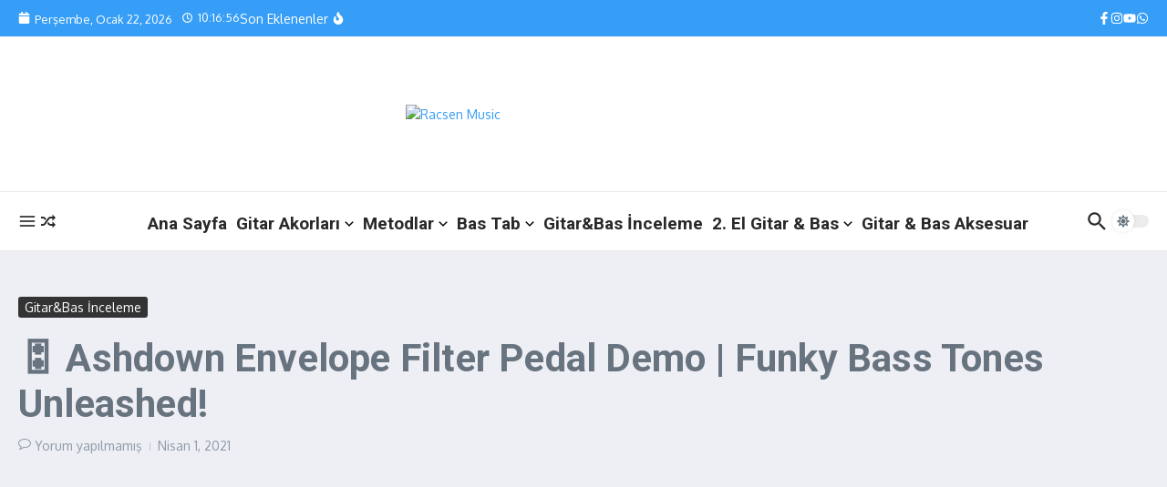

--- FILE ---
content_type: text/html; charset=UTF-8
request_url: http://www.racsen.com/2021/04/01/ashdown-envelope-filter-demo/
body_size: 55657
content:

<!DOCTYPE html>
<html lang="tr">
<head>
	<meta charset="UTF-8">
	<meta name="viewport" content="width=device-width, initial-scale=1.0" />
	<link rel="profile" href="https://gmpg.org/xfn/11">

<meta name='robots' content='index, follow, max-image-preview:large, max-snippet:-1, max-video-preview:-1' />

	<!-- This site is optimized with the Yoast SEO plugin v26.8 - https://yoast.com/product/yoast-seo-wordpress/ -->
	<title>🎛️ Ashdown Envelope Filter Pedal Demo | Funky Bass Tones Unleashed! - Racsen Music</title>
	<link rel="canonical" href="https://www.racsen.com/2021/04/01/ashdown-envelope-filter-demo/" />
	<meta property="og:locale" content="tr_TR" />
	<meta property="og:type" content="article" />
	<meta property="og:title" content="🎛️ Ashdown Envelope Filter Pedal Demo | Funky Bass Tones Unleashed! - Racsen Music" />
	<meta property="og:description" content="Get ready to dial in some seriously funky tones with the Ashdown Envelope Filter! Perfect for slap, groove, and synth-like bass textures, this pedal reacts beautifully to your playing dynamics—bringing your basslines to life with that classic auto-wah vibe. Whether you&#8217;re into old-school funk or modern fusion, this demo will show you how it delivers." />
	<meta property="og:url" content="https://www.racsen.com/2021/04/01/ashdown-envelope-filter-demo/" />
	<meta property="og:site_name" content="Racsen Music" />
	<meta property="article:published_time" content="2021-04-01T07:06:55+00:00" />
	<meta property="article:modified_time" content="2025-08-04T07:52:13+00:00" />
	<meta property="og:image" content="https://www.racsen.com/wp-content/uploads/2021/04/D2EiVXhdHvg-HD.jpg" />
	<meta property="og:image:width" content="1280" />
	<meta property="og:image:height" content="720" />
	<meta property="og:image:type" content="image/jpeg" />
	<meta name="author" content="admin" />
	<meta name="twitter:card" content="summary_large_image" />
	<meta name="twitter:label1" content="Yazan:" />
	<meta name="twitter:data1" content="admin" />
	<meta name="twitter:label2" content="Tahmini okuma süresi" />
	<meta name="twitter:data2" content="1 dakika" />
	<script type="application/ld+json" class="yoast-schema-graph">{"@context":"https://schema.org","@graph":[{"@type":"Article","@id":"https://www.racsen.com/2021/04/01/ashdown-envelope-filter-demo/#article","isPartOf":{"@id":"https://www.racsen.com/2021/04/01/ashdown-envelope-filter-demo/"},"author":{"name":"admin","@id":"http://www.racsen.com/#/schema/person/e0ca92096385a3fd597cda2bbd410ea6"},"headline":"🎛️ Ashdown Envelope Filter Pedal Demo | Funky Bass Tones Unleashed!","datePublished":"2021-04-01T07:06:55+00:00","dateModified":"2025-08-04T07:52:13+00:00","mainEntityOfPage":{"@id":"https://www.racsen.com/2021/04/01/ashdown-envelope-filter-demo/"},"wordCount":120,"commentCount":0,"publisher":{"@id":"http://www.racsen.com/#/schema/person/e0ca92096385a3fd597cda2bbd410ea6"},"image":{"@id":"https://www.racsen.com/2021/04/01/ashdown-envelope-filter-demo/#primaryimage"},"thumbnailUrl":"http://www.racsen.com/wp-content/uploads/2021/04/D2EiVXhdHvg-HD.jpg","keywords":["bas gitar","bas gitar dersi","bas gitar dersleri","bas gitar kursu","bas gitar nasıl çalınır","bas gitar solo","bass","bass guitar","bass lesson","bass lesson slap","beginner slap bass","funk bass","funk bass &amp; drum grooves","funk fusion bass","guitar","slap bass","slap bass lesson","slap bass solo","warwick","warwick bass","warwick basses"],"articleSection":["Gitar&amp;Bas İnceleme"],"inLanguage":"tr","potentialAction":[{"@type":"CommentAction","name":"Comment","target":["https://www.racsen.com/2021/04/01/ashdown-envelope-filter-demo/#respond"]}]},{"@type":"WebPage","@id":"https://www.racsen.com/2021/04/01/ashdown-envelope-filter-demo/","url":"https://www.racsen.com/2021/04/01/ashdown-envelope-filter-demo/","name":"🎛️ Ashdown Envelope Filter Pedal Demo | Funky Bass Tones Unleashed! - Racsen Music","isPartOf":{"@id":"http://www.racsen.com/#website"},"primaryImageOfPage":{"@id":"https://www.racsen.com/2021/04/01/ashdown-envelope-filter-demo/#primaryimage"},"image":{"@id":"https://www.racsen.com/2021/04/01/ashdown-envelope-filter-demo/#primaryimage"},"thumbnailUrl":"http://www.racsen.com/wp-content/uploads/2021/04/D2EiVXhdHvg-HD.jpg","datePublished":"2021-04-01T07:06:55+00:00","dateModified":"2025-08-04T07:52:13+00:00","breadcrumb":{"@id":"https://www.racsen.com/2021/04/01/ashdown-envelope-filter-demo/#breadcrumb"},"inLanguage":"tr","potentialAction":[{"@type":"ReadAction","target":["https://www.racsen.com/2021/04/01/ashdown-envelope-filter-demo/"]}]},{"@type":"ImageObject","inLanguage":"tr","@id":"https://www.racsen.com/2021/04/01/ashdown-envelope-filter-demo/#primaryimage","url":"http://www.racsen.com/wp-content/uploads/2021/04/D2EiVXhdHvg-HD.jpg","contentUrl":"http://www.racsen.com/wp-content/uploads/2021/04/D2EiVXhdHvg-HD.jpg","width":1280,"height":720},{"@type":"BreadcrumbList","@id":"https://www.racsen.com/2021/04/01/ashdown-envelope-filter-demo/#breadcrumb","itemListElement":[{"@type":"ListItem","position":1,"name":"Anasayfa","item":"http://www.racsen.com/"},{"@type":"ListItem","position":2,"name":"🎛️ Ashdown Envelope Filter Pedal Demo | Funky Bass Tones Unleashed!"}]},{"@type":"WebSite","@id":"http://www.racsen.com/#website","url":"http://www.racsen.com/","name":"Racsen Music","description":"Gitar &amp; Bas Hakkında Herşey","publisher":{"@id":"http://www.racsen.com/#/schema/person/e0ca92096385a3fd597cda2bbd410ea6"},"potentialAction":[{"@type":"SearchAction","target":{"@type":"EntryPoint","urlTemplate":"http://www.racsen.com/?s={search_term_string}"},"query-input":{"@type":"PropertyValueSpecification","valueRequired":true,"valueName":"search_term_string"}}],"inLanguage":"tr"},{"@type":["Person","Organization"],"@id":"http://www.racsen.com/#/schema/person/e0ca92096385a3fd597cda2bbd410ea6","name":"admin","image":{"@type":"ImageObject","inLanguage":"tr","@id":"http://www.racsen.com/#/schema/person/image/","url":"http://www.racsen.com/wp-content/uploads/2022/07/cropped-Varlik-1-2.png","contentUrl":"http://www.racsen.com/wp-content/uploads/2022/07/cropped-Varlik-1-2.png","width":942,"height":432,"caption":"admin"},"logo":{"@id":"http://www.racsen.com/#/schema/person/image/"},"sameAs":["http://www.racsen.com"],"url":"http://www.racsen.com/author/admin/"}]}</script>
	<!-- / Yoast SEO plugin. -->


<link rel='dns-prefetch' href='//maxcdn.bootstrapcdn.com' />
<link rel='dns-prefetch' href='//fonts.googleapis.com' />
<link rel="alternate" type="application/rss+xml" title="Racsen Music &raquo; akışı" href="https://www.racsen.com/feed/" />
<link rel="alternate" type="application/rss+xml" title="Racsen Music &raquo; yorum akışı" href="https://www.racsen.com/comments/feed/" />
<link rel="alternate" type="application/rss+xml" title="Racsen Music &raquo; 🎛️ Ashdown Envelope Filter Pedal Demo | Funky Bass Tones Unleashed! yorum akışı" href="https://www.racsen.com/2021/04/01/ashdown-envelope-filter-demo/feed/" />
<link rel="alternate" title="oEmbed (JSON)" type="application/json+oembed" href="https://www.racsen.com/wp-json/oembed/1.0/embed?url=http%3A%2F%2Fwww.racsen.com%2F2021%2F04%2F01%2Fashdown-envelope-filter-demo%2F" />
<link rel="alternate" title="oEmbed (XML)" type="text/xml+oembed" href="https://www.racsen.com/wp-json/oembed/1.0/embed?url=http%3A%2F%2Fwww.racsen.com%2F2021%2F04%2F01%2Fashdown-envelope-filter-demo%2F&#038;format=xml" />
<style id='wp-img-auto-sizes-contain-inline-css' type='text/css'>
img:is([sizes=auto i],[sizes^="auto," i]){contain-intrinsic-size:3000px 1500px}
/*# sourceURL=wp-img-auto-sizes-contain-inline-css */
</style>
<link rel='stylesheet' id='sbr_styles-css' href='https://www.racsen.com/wp-content/plugins/reviews-feed/assets/css/sbr-styles.min.css?ver=2.1.1' type='text/css' media='all' />
<link rel='stylesheet' id='sbi_styles-css' href='https://www.racsen.com/wp-content/plugins/instagram-feed/css/sbi-styles.min.css?ver=6.10.0' type='text/css' media='all' />
<style id='wp-emoji-styles-inline-css' type='text/css'>

	img.wp-smiley, img.emoji {
		display: inline !important;
		border: none !important;
		box-shadow: none !important;
		height: 1em !important;
		width: 1em !important;
		margin: 0 0.07em !important;
		vertical-align: -0.1em !important;
		background: none !important;
		padding: 0 !important;
	}
/*# sourceURL=wp-emoji-styles-inline-css */
</style>
<style id='wp-block-library-inline-css' type='text/css'>
:root{--wp-block-synced-color:#7a00df;--wp-block-synced-color--rgb:122,0,223;--wp-bound-block-color:var(--wp-block-synced-color);--wp-editor-canvas-background:#ddd;--wp-admin-theme-color:#007cba;--wp-admin-theme-color--rgb:0,124,186;--wp-admin-theme-color-darker-10:#006ba1;--wp-admin-theme-color-darker-10--rgb:0,107,160.5;--wp-admin-theme-color-darker-20:#005a87;--wp-admin-theme-color-darker-20--rgb:0,90,135;--wp-admin-border-width-focus:2px}@media (min-resolution:192dpi){:root{--wp-admin-border-width-focus:1.5px}}.wp-element-button{cursor:pointer}:root .has-very-light-gray-background-color{background-color:#eee}:root .has-very-dark-gray-background-color{background-color:#313131}:root .has-very-light-gray-color{color:#eee}:root .has-very-dark-gray-color{color:#313131}:root .has-vivid-green-cyan-to-vivid-cyan-blue-gradient-background{background:linear-gradient(135deg,#00d084,#0693e3)}:root .has-purple-crush-gradient-background{background:linear-gradient(135deg,#34e2e4,#4721fb 50%,#ab1dfe)}:root .has-hazy-dawn-gradient-background{background:linear-gradient(135deg,#faaca8,#dad0ec)}:root .has-subdued-olive-gradient-background{background:linear-gradient(135deg,#fafae1,#67a671)}:root .has-atomic-cream-gradient-background{background:linear-gradient(135deg,#fdd79a,#004a59)}:root .has-nightshade-gradient-background{background:linear-gradient(135deg,#330968,#31cdcf)}:root .has-midnight-gradient-background{background:linear-gradient(135deg,#020381,#2874fc)}:root{--wp--preset--font-size--normal:16px;--wp--preset--font-size--huge:42px}.has-regular-font-size{font-size:1em}.has-larger-font-size{font-size:2.625em}.has-normal-font-size{font-size:var(--wp--preset--font-size--normal)}.has-huge-font-size{font-size:var(--wp--preset--font-size--huge)}.has-text-align-center{text-align:center}.has-text-align-left{text-align:left}.has-text-align-right{text-align:right}.has-fit-text{white-space:nowrap!important}#end-resizable-editor-section{display:none}.aligncenter{clear:both}.items-justified-left{justify-content:flex-start}.items-justified-center{justify-content:center}.items-justified-right{justify-content:flex-end}.items-justified-space-between{justify-content:space-between}.screen-reader-text{border:0;clip-path:inset(50%);height:1px;margin:-1px;overflow:hidden;padding:0;position:absolute;width:1px;word-wrap:normal!important}.screen-reader-text:focus{background-color:#ddd;clip-path:none;color:#444;display:block;font-size:1em;height:auto;left:5px;line-height:normal;padding:15px 23px 14px;text-decoration:none;top:5px;width:auto;z-index:100000}html :where(.has-border-color){border-style:solid}html :where([style*=border-top-color]){border-top-style:solid}html :where([style*=border-right-color]){border-right-style:solid}html :where([style*=border-bottom-color]){border-bottom-style:solid}html :where([style*=border-left-color]){border-left-style:solid}html :where([style*=border-width]){border-style:solid}html :where([style*=border-top-width]){border-top-style:solid}html :where([style*=border-right-width]){border-right-style:solid}html :where([style*=border-bottom-width]){border-bottom-style:solid}html :where([style*=border-left-width]){border-left-style:solid}html :where(img[class*=wp-image-]){height:auto;max-width:100%}:where(figure){margin:0 0 1em}html :where(.is-position-sticky){--wp-admin--admin-bar--position-offset:var(--wp-admin--admin-bar--height,0px)}@media screen and (max-width:600px){html :where(.is-position-sticky){--wp-admin--admin-bar--position-offset:0px}}

/*# sourceURL=wp-block-library-inline-css */
</style><style id='wp-block-image-inline-css' type='text/css'>
.wp-block-image>a,.wp-block-image>figure>a{display:inline-block}.wp-block-image img{box-sizing:border-box;height:auto;max-width:100%;vertical-align:bottom}@media not (prefers-reduced-motion){.wp-block-image img.hide{visibility:hidden}.wp-block-image img.show{animation:show-content-image .4s}}.wp-block-image[style*=border-radius] img,.wp-block-image[style*=border-radius]>a{border-radius:inherit}.wp-block-image.has-custom-border img{box-sizing:border-box}.wp-block-image.aligncenter{text-align:center}.wp-block-image.alignfull>a,.wp-block-image.alignwide>a{width:100%}.wp-block-image.alignfull img,.wp-block-image.alignwide img{height:auto;width:100%}.wp-block-image .aligncenter,.wp-block-image .alignleft,.wp-block-image .alignright,.wp-block-image.aligncenter,.wp-block-image.alignleft,.wp-block-image.alignright{display:table}.wp-block-image .aligncenter>figcaption,.wp-block-image .alignleft>figcaption,.wp-block-image .alignright>figcaption,.wp-block-image.aligncenter>figcaption,.wp-block-image.alignleft>figcaption,.wp-block-image.alignright>figcaption{caption-side:bottom;display:table-caption}.wp-block-image .alignleft{float:left;margin:.5em 1em .5em 0}.wp-block-image .alignright{float:right;margin:.5em 0 .5em 1em}.wp-block-image .aligncenter{margin-left:auto;margin-right:auto}.wp-block-image :where(figcaption){margin-bottom:1em;margin-top:.5em}.wp-block-image.is-style-circle-mask img{border-radius:9999px}@supports ((-webkit-mask-image:none) or (mask-image:none)) or (-webkit-mask-image:none){.wp-block-image.is-style-circle-mask img{border-radius:0;-webkit-mask-image:url('data:image/svg+xml;utf8,<svg viewBox="0 0 100 100" xmlns="http://www.w3.org/2000/svg"><circle cx="50" cy="50" r="50"/></svg>');mask-image:url('data:image/svg+xml;utf8,<svg viewBox="0 0 100 100" xmlns="http://www.w3.org/2000/svg"><circle cx="50" cy="50" r="50"/></svg>');mask-mode:alpha;-webkit-mask-position:center;mask-position:center;-webkit-mask-repeat:no-repeat;mask-repeat:no-repeat;-webkit-mask-size:contain;mask-size:contain}}:root :where(.wp-block-image.is-style-rounded img,.wp-block-image .is-style-rounded img){border-radius:9999px}.wp-block-image figure{margin:0}.wp-lightbox-container{display:flex;flex-direction:column;position:relative}.wp-lightbox-container img{cursor:zoom-in}.wp-lightbox-container img:hover+button{opacity:1}.wp-lightbox-container button{align-items:center;backdrop-filter:blur(16px) saturate(180%);background-color:#5a5a5a40;border:none;border-radius:4px;cursor:zoom-in;display:flex;height:20px;justify-content:center;opacity:0;padding:0;position:absolute;right:16px;text-align:center;top:16px;width:20px;z-index:100}@media not (prefers-reduced-motion){.wp-lightbox-container button{transition:opacity .2s ease}}.wp-lightbox-container button:focus-visible{outline:3px auto #5a5a5a40;outline:3px auto -webkit-focus-ring-color;outline-offset:3px}.wp-lightbox-container button:hover{cursor:pointer;opacity:1}.wp-lightbox-container button:focus{opacity:1}.wp-lightbox-container button:focus,.wp-lightbox-container button:hover,.wp-lightbox-container button:not(:hover):not(:active):not(.has-background){background-color:#5a5a5a40;border:none}.wp-lightbox-overlay{box-sizing:border-box;cursor:zoom-out;height:100vh;left:0;overflow:hidden;position:fixed;top:0;visibility:hidden;width:100%;z-index:100000}.wp-lightbox-overlay .close-button{align-items:center;cursor:pointer;display:flex;justify-content:center;min-height:40px;min-width:40px;padding:0;position:absolute;right:calc(env(safe-area-inset-right) + 16px);top:calc(env(safe-area-inset-top) + 16px);z-index:5000000}.wp-lightbox-overlay .close-button:focus,.wp-lightbox-overlay .close-button:hover,.wp-lightbox-overlay .close-button:not(:hover):not(:active):not(.has-background){background:none;border:none}.wp-lightbox-overlay .lightbox-image-container{height:var(--wp--lightbox-container-height);left:50%;overflow:hidden;position:absolute;top:50%;transform:translate(-50%,-50%);transform-origin:top left;width:var(--wp--lightbox-container-width);z-index:9999999999}.wp-lightbox-overlay .wp-block-image{align-items:center;box-sizing:border-box;display:flex;height:100%;justify-content:center;margin:0;position:relative;transform-origin:0 0;width:100%;z-index:3000000}.wp-lightbox-overlay .wp-block-image img{height:var(--wp--lightbox-image-height);min-height:var(--wp--lightbox-image-height);min-width:var(--wp--lightbox-image-width);width:var(--wp--lightbox-image-width)}.wp-lightbox-overlay .wp-block-image figcaption{display:none}.wp-lightbox-overlay button{background:none;border:none}.wp-lightbox-overlay .scrim{background-color:#fff;height:100%;opacity:.9;position:absolute;width:100%;z-index:2000000}.wp-lightbox-overlay.active{visibility:visible}@media not (prefers-reduced-motion){.wp-lightbox-overlay.active{animation:turn-on-visibility .25s both}.wp-lightbox-overlay.active img{animation:turn-on-visibility .35s both}.wp-lightbox-overlay.show-closing-animation:not(.active){animation:turn-off-visibility .35s both}.wp-lightbox-overlay.show-closing-animation:not(.active) img{animation:turn-off-visibility .25s both}.wp-lightbox-overlay.zoom.active{animation:none;opacity:1;visibility:visible}.wp-lightbox-overlay.zoom.active .lightbox-image-container{animation:lightbox-zoom-in .4s}.wp-lightbox-overlay.zoom.active .lightbox-image-container img{animation:none}.wp-lightbox-overlay.zoom.active .scrim{animation:turn-on-visibility .4s forwards}.wp-lightbox-overlay.zoom.show-closing-animation:not(.active){animation:none}.wp-lightbox-overlay.zoom.show-closing-animation:not(.active) .lightbox-image-container{animation:lightbox-zoom-out .4s}.wp-lightbox-overlay.zoom.show-closing-animation:not(.active) .lightbox-image-container img{animation:none}.wp-lightbox-overlay.zoom.show-closing-animation:not(.active) .scrim{animation:turn-off-visibility .4s forwards}}@keyframes show-content-image{0%{visibility:hidden}99%{visibility:hidden}to{visibility:visible}}@keyframes turn-on-visibility{0%{opacity:0}to{opacity:1}}@keyframes turn-off-visibility{0%{opacity:1;visibility:visible}99%{opacity:0;visibility:visible}to{opacity:0;visibility:hidden}}@keyframes lightbox-zoom-in{0%{transform:translate(calc((-100vw + var(--wp--lightbox-scrollbar-width))/2 + var(--wp--lightbox-initial-left-position)),calc(-50vh + var(--wp--lightbox-initial-top-position))) scale(var(--wp--lightbox-scale))}to{transform:translate(-50%,-50%) scale(1)}}@keyframes lightbox-zoom-out{0%{transform:translate(-50%,-50%) scale(1);visibility:visible}99%{visibility:visible}to{transform:translate(calc((-100vw + var(--wp--lightbox-scrollbar-width))/2 + var(--wp--lightbox-initial-left-position)),calc(-50vh + var(--wp--lightbox-initial-top-position))) scale(var(--wp--lightbox-scale));visibility:hidden}}
/*# sourceURL=http://www.racsen.com/wp-includes/blocks/image/style.min.css */
</style>
<style id='wp-block-image-theme-inline-css' type='text/css'>
:root :where(.wp-block-image figcaption){color:#555;font-size:13px;text-align:center}.is-dark-theme :root :where(.wp-block-image figcaption){color:#ffffffa6}.wp-block-image{margin:0 0 1em}
/*# sourceURL=http://www.racsen.com/wp-includes/blocks/image/theme.min.css */
</style>
<style id='wp-block-embed-inline-css' type='text/css'>
.wp-block-embed.alignleft,.wp-block-embed.alignright,.wp-block[data-align=left]>[data-type="core/embed"],.wp-block[data-align=right]>[data-type="core/embed"]{max-width:360px;width:100%}.wp-block-embed.alignleft .wp-block-embed__wrapper,.wp-block-embed.alignright .wp-block-embed__wrapper,.wp-block[data-align=left]>[data-type="core/embed"] .wp-block-embed__wrapper,.wp-block[data-align=right]>[data-type="core/embed"] .wp-block-embed__wrapper{min-width:280px}.wp-block-cover .wp-block-embed{min-height:240px;min-width:320px}.wp-block-embed{overflow-wrap:break-word}.wp-block-embed :where(figcaption){margin-bottom:1em;margin-top:.5em}.wp-block-embed iframe{max-width:100%}.wp-block-embed__wrapper{position:relative}.wp-embed-responsive .wp-has-aspect-ratio .wp-block-embed__wrapper:before{content:"";display:block;padding-top:50%}.wp-embed-responsive .wp-has-aspect-ratio iframe{bottom:0;height:100%;left:0;position:absolute;right:0;top:0;width:100%}.wp-embed-responsive .wp-embed-aspect-21-9 .wp-block-embed__wrapper:before{padding-top:42.85%}.wp-embed-responsive .wp-embed-aspect-18-9 .wp-block-embed__wrapper:before{padding-top:50%}.wp-embed-responsive .wp-embed-aspect-16-9 .wp-block-embed__wrapper:before{padding-top:56.25%}.wp-embed-responsive .wp-embed-aspect-4-3 .wp-block-embed__wrapper:before{padding-top:75%}.wp-embed-responsive .wp-embed-aspect-1-1 .wp-block-embed__wrapper:before{padding-top:100%}.wp-embed-responsive .wp-embed-aspect-9-16 .wp-block-embed__wrapper:before{padding-top:177.77%}.wp-embed-responsive .wp-embed-aspect-1-2 .wp-block-embed__wrapper:before{padding-top:200%}
/*# sourceURL=http://www.racsen.com/wp-includes/blocks/embed/style.min.css */
</style>
<style id='wp-block-embed-theme-inline-css' type='text/css'>
.wp-block-embed :where(figcaption){color:#555;font-size:13px;text-align:center}.is-dark-theme .wp-block-embed :where(figcaption){color:#ffffffa6}.wp-block-embed{margin:0 0 1em}
/*# sourceURL=http://www.racsen.com/wp-includes/blocks/embed/theme.min.css */
</style>
<style id='global-styles-inline-css' type='text/css'>
:root{--wp--preset--aspect-ratio--square: 1;--wp--preset--aspect-ratio--4-3: 4/3;--wp--preset--aspect-ratio--3-4: 3/4;--wp--preset--aspect-ratio--3-2: 3/2;--wp--preset--aspect-ratio--2-3: 2/3;--wp--preset--aspect-ratio--16-9: 16/9;--wp--preset--aspect-ratio--9-16: 9/16;--wp--preset--color--black: #000000;--wp--preset--color--cyan-bluish-gray: #abb8c3;--wp--preset--color--white: #ffffff;--wp--preset--color--pale-pink: #f78da7;--wp--preset--color--vivid-red: #cf2e2e;--wp--preset--color--luminous-vivid-orange: #ff6900;--wp--preset--color--luminous-vivid-amber: #fcb900;--wp--preset--color--light-green-cyan: #7bdcb5;--wp--preset--color--vivid-green-cyan: #00d084;--wp--preset--color--pale-cyan-blue: #8ed1fc;--wp--preset--color--vivid-cyan-blue: #0693e3;--wp--preset--color--vivid-purple: #9b51e0;--wp--preset--gradient--vivid-cyan-blue-to-vivid-purple: linear-gradient(135deg,rgb(6,147,227) 0%,rgb(155,81,224) 100%);--wp--preset--gradient--light-green-cyan-to-vivid-green-cyan: linear-gradient(135deg,rgb(122,220,180) 0%,rgb(0,208,130) 100%);--wp--preset--gradient--luminous-vivid-amber-to-luminous-vivid-orange: linear-gradient(135deg,rgb(252,185,0) 0%,rgb(255,105,0) 100%);--wp--preset--gradient--luminous-vivid-orange-to-vivid-red: linear-gradient(135deg,rgb(255,105,0) 0%,rgb(207,46,46) 100%);--wp--preset--gradient--very-light-gray-to-cyan-bluish-gray: linear-gradient(135deg,rgb(238,238,238) 0%,rgb(169,184,195) 100%);--wp--preset--gradient--cool-to-warm-spectrum: linear-gradient(135deg,rgb(74,234,220) 0%,rgb(151,120,209) 20%,rgb(207,42,186) 40%,rgb(238,44,130) 60%,rgb(251,105,98) 80%,rgb(254,248,76) 100%);--wp--preset--gradient--blush-light-purple: linear-gradient(135deg,rgb(255,206,236) 0%,rgb(152,150,240) 100%);--wp--preset--gradient--blush-bordeaux: linear-gradient(135deg,rgb(254,205,165) 0%,rgb(254,45,45) 50%,rgb(107,0,62) 100%);--wp--preset--gradient--luminous-dusk: linear-gradient(135deg,rgb(255,203,112) 0%,rgb(199,81,192) 50%,rgb(65,88,208) 100%);--wp--preset--gradient--pale-ocean: linear-gradient(135deg,rgb(255,245,203) 0%,rgb(182,227,212) 50%,rgb(51,167,181) 100%);--wp--preset--gradient--electric-grass: linear-gradient(135deg,rgb(202,248,128) 0%,rgb(113,206,126) 100%);--wp--preset--gradient--midnight: linear-gradient(135deg,rgb(2,3,129) 0%,rgb(40,116,252) 100%);--wp--preset--font-size--small: 12px;--wp--preset--font-size--medium: 16px;--wp--preset--font-size--large: 24px;--wp--preset--font-size--x-large: 32px;--wp--preset--spacing--20: 0.44rem;--wp--preset--spacing--30: 0.67rem;--wp--preset--spacing--40: 1rem;--wp--preset--spacing--50: 1.5rem;--wp--preset--spacing--60: 2.25rem;--wp--preset--spacing--70: 3.38rem;--wp--preset--spacing--80: 5.06rem;--wp--preset--shadow--natural: 6px 6px 9px rgba(0, 0, 0, 0.2);--wp--preset--shadow--deep: 12px 12px 50px rgba(0, 0, 0, 0.4);--wp--preset--shadow--sharp: 6px 6px 0px rgba(0, 0, 0, 0.2);--wp--preset--shadow--outlined: 6px 6px 0px -3px rgb(255, 255, 255), 6px 6px rgb(0, 0, 0);--wp--preset--shadow--crisp: 6px 6px 0px rgb(0, 0, 0);}:root { --wp--style--global--content-size: 800px;--wp--style--global--wide-size: 1200px; }:where(body) { margin: 0; }.wp-site-blocks > .alignleft { float: left; margin-right: 2em; }.wp-site-blocks > .alignright { float: right; margin-left: 2em; }.wp-site-blocks > .aligncenter { justify-content: center; margin-left: auto; margin-right: auto; }:where(.wp-site-blocks) > * { margin-block-start: 24px; margin-block-end: 0; }:where(.wp-site-blocks) > :first-child { margin-block-start: 0; }:where(.wp-site-blocks) > :last-child { margin-block-end: 0; }:root { --wp--style--block-gap: 24px; }:root :where(.is-layout-flow) > :first-child{margin-block-start: 0;}:root :where(.is-layout-flow) > :last-child{margin-block-end: 0;}:root :where(.is-layout-flow) > *{margin-block-start: 24px;margin-block-end: 0;}:root :where(.is-layout-constrained) > :first-child{margin-block-start: 0;}:root :where(.is-layout-constrained) > :last-child{margin-block-end: 0;}:root :where(.is-layout-constrained) > *{margin-block-start: 24px;margin-block-end: 0;}:root :where(.is-layout-flex){gap: 24px;}:root :where(.is-layout-grid){gap: 24px;}.is-layout-flow > .alignleft{float: left;margin-inline-start: 0;margin-inline-end: 2em;}.is-layout-flow > .alignright{float: right;margin-inline-start: 2em;margin-inline-end: 0;}.is-layout-flow > .aligncenter{margin-left: auto !important;margin-right: auto !important;}.is-layout-constrained > .alignleft{float: left;margin-inline-start: 0;margin-inline-end: 2em;}.is-layout-constrained > .alignright{float: right;margin-inline-start: 2em;margin-inline-end: 0;}.is-layout-constrained > .aligncenter{margin-left: auto !important;margin-right: auto !important;}.is-layout-constrained > :where(:not(.alignleft):not(.alignright):not(.alignfull)){max-width: var(--wp--style--global--content-size);margin-left: auto !important;margin-right: auto !important;}.is-layout-constrained > .alignwide{max-width: var(--wp--style--global--wide-size);}body .is-layout-flex{display: flex;}.is-layout-flex{flex-wrap: wrap;align-items: center;}.is-layout-flex > :is(*, div){margin: 0;}body .is-layout-grid{display: grid;}.is-layout-grid > :is(*, div){margin: 0;}body{padding-top: 0px;padding-right: 0px;padding-bottom: 0px;padding-left: 0px;}a:where(:not(.wp-element-button)){text-decoration: underline;}:root :where(.wp-element-button, .wp-block-button__link){background-color: #32373c;border-width: 0;color: #fff;font-family: inherit;font-size: inherit;font-style: inherit;font-weight: inherit;letter-spacing: inherit;line-height: inherit;padding-top: calc(0.667em + 2px);padding-right: calc(1.333em + 2px);padding-bottom: calc(0.667em + 2px);padding-left: calc(1.333em + 2px);text-decoration: none;text-transform: inherit;}.has-black-color{color: var(--wp--preset--color--black) !important;}.has-cyan-bluish-gray-color{color: var(--wp--preset--color--cyan-bluish-gray) !important;}.has-white-color{color: var(--wp--preset--color--white) !important;}.has-pale-pink-color{color: var(--wp--preset--color--pale-pink) !important;}.has-vivid-red-color{color: var(--wp--preset--color--vivid-red) !important;}.has-luminous-vivid-orange-color{color: var(--wp--preset--color--luminous-vivid-orange) !important;}.has-luminous-vivid-amber-color{color: var(--wp--preset--color--luminous-vivid-amber) !important;}.has-light-green-cyan-color{color: var(--wp--preset--color--light-green-cyan) !important;}.has-vivid-green-cyan-color{color: var(--wp--preset--color--vivid-green-cyan) !important;}.has-pale-cyan-blue-color{color: var(--wp--preset--color--pale-cyan-blue) !important;}.has-vivid-cyan-blue-color{color: var(--wp--preset--color--vivid-cyan-blue) !important;}.has-vivid-purple-color{color: var(--wp--preset--color--vivid-purple) !important;}.has-black-background-color{background-color: var(--wp--preset--color--black) !important;}.has-cyan-bluish-gray-background-color{background-color: var(--wp--preset--color--cyan-bluish-gray) !important;}.has-white-background-color{background-color: var(--wp--preset--color--white) !important;}.has-pale-pink-background-color{background-color: var(--wp--preset--color--pale-pink) !important;}.has-vivid-red-background-color{background-color: var(--wp--preset--color--vivid-red) !important;}.has-luminous-vivid-orange-background-color{background-color: var(--wp--preset--color--luminous-vivid-orange) !important;}.has-luminous-vivid-amber-background-color{background-color: var(--wp--preset--color--luminous-vivid-amber) !important;}.has-light-green-cyan-background-color{background-color: var(--wp--preset--color--light-green-cyan) !important;}.has-vivid-green-cyan-background-color{background-color: var(--wp--preset--color--vivid-green-cyan) !important;}.has-pale-cyan-blue-background-color{background-color: var(--wp--preset--color--pale-cyan-blue) !important;}.has-vivid-cyan-blue-background-color{background-color: var(--wp--preset--color--vivid-cyan-blue) !important;}.has-vivid-purple-background-color{background-color: var(--wp--preset--color--vivid-purple) !important;}.has-black-border-color{border-color: var(--wp--preset--color--black) !important;}.has-cyan-bluish-gray-border-color{border-color: var(--wp--preset--color--cyan-bluish-gray) !important;}.has-white-border-color{border-color: var(--wp--preset--color--white) !important;}.has-pale-pink-border-color{border-color: var(--wp--preset--color--pale-pink) !important;}.has-vivid-red-border-color{border-color: var(--wp--preset--color--vivid-red) !important;}.has-luminous-vivid-orange-border-color{border-color: var(--wp--preset--color--luminous-vivid-orange) !important;}.has-luminous-vivid-amber-border-color{border-color: var(--wp--preset--color--luminous-vivid-amber) !important;}.has-light-green-cyan-border-color{border-color: var(--wp--preset--color--light-green-cyan) !important;}.has-vivid-green-cyan-border-color{border-color: var(--wp--preset--color--vivid-green-cyan) !important;}.has-pale-cyan-blue-border-color{border-color: var(--wp--preset--color--pale-cyan-blue) !important;}.has-vivid-cyan-blue-border-color{border-color: var(--wp--preset--color--vivid-cyan-blue) !important;}.has-vivid-purple-border-color{border-color: var(--wp--preset--color--vivid-purple) !important;}.has-vivid-cyan-blue-to-vivid-purple-gradient-background{background: var(--wp--preset--gradient--vivid-cyan-blue-to-vivid-purple) !important;}.has-light-green-cyan-to-vivid-green-cyan-gradient-background{background: var(--wp--preset--gradient--light-green-cyan-to-vivid-green-cyan) !important;}.has-luminous-vivid-amber-to-luminous-vivid-orange-gradient-background{background: var(--wp--preset--gradient--luminous-vivid-amber-to-luminous-vivid-orange) !important;}.has-luminous-vivid-orange-to-vivid-red-gradient-background{background: var(--wp--preset--gradient--luminous-vivid-orange-to-vivid-red) !important;}.has-very-light-gray-to-cyan-bluish-gray-gradient-background{background: var(--wp--preset--gradient--very-light-gray-to-cyan-bluish-gray) !important;}.has-cool-to-warm-spectrum-gradient-background{background: var(--wp--preset--gradient--cool-to-warm-spectrum) !important;}.has-blush-light-purple-gradient-background{background: var(--wp--preset--gradient--blush-light-purple) !important;}.has-blush-bordeaux-gradient-background{background: var(--wp--preset--gradient--blush-bordeaux) !important;}.has-luminous-dusk-gradient-background{background: var(--wp--preset--gradient--luminous-dusk) !important;}.has-pale-ocean-gradient-background{background: var(--wp--preset--gradient--pale-ocean) !important;}.has-electric-grass-gradient-background{background: var(--wp--preset--gradient--electric-grass) !important;}.has-midnight-gradient-background{background: var(--wp--preset--gradient--midnight) !important;}.has-small-font-size{font-size: var(--wp--preset--font-size--small) !important;}.has-medium-font-size{font-size: var(--wp--preset--font-size--medium) !important;}.has-large-font-size{font-size: var(--wp--preset--font-size--large) !important;}.has-x-large-font-size{font-size: var(--wp--preset--font-size--x-large) !important;}
/*# sourceURL=global-styles-inline-css */
</style>

<link rel='stylesheet' id='contact-form-7-css' href='https://www.racsen.com/wp-content/plugins/contact-form-7/includes/css/styles.css?ver=6.1.4' type='text/css' media='all' />
<link rel='stylesheet' id='ctf_styles-css' href='https://www.racsen.com/wp-content/plugins/custom-twitter-feeds/css/ctf-styles.min.css?ver=2.3.1' type='text/css' media='all' />
<link rel='stylesheet' id='cff-css' href='https://www.racsen.com/wp-content/plugins/custom-facebook-feed/assets/css/cff-style.min.css?ver=4.3.4' type='text/css' media='all' />
<link rel='stylesheet' id='sb-font-awesome-css' href='https://maxcdn.bootstrapcdn.com/font-awesome/4.7.0/css/font-awesome.min.css?ver=6.9' type='text/css' media='all' />
<link rel='stylesheet' id='newsx-google-fonts-css-css' href='https://fonts.googleapis.com/css?family=Oxygen%3Anormal%2C400%7CRoboto%3Anormal%2C700%2C600%2C500%7CEncode+Sans+Condensed%3A700%2Cnormal&#038;display=swap&#038;ver=1.2.51' type='text/css' media='all' />
<link rel='stylesheet' id='newsx-main-css' href='https://www.racsen.com/wp-content/themes/news-magazine-x/assets/css/main.min.css?ver=1.2.51' type='text/css' media='all' />
<style id='newsx-main-inline-css' type='text/css'>
.newsx-social-icon:hover, .newsx-cta-button:hover a, .newsx-random-post:hover a, .newsx-tabs li.active, #newsx-back-to-top.newsx-trans-bg svg, .newsx-grid-filter:hover, .newsx-grid-filter.active, .newsx-random-post svg:hover, .newsx-grid-view-all a:hover{color:#369ef6;}.newsx-dark-mode-switcher .newsx-switch-to-light, .search-submit, .newsx-header-search .newsx-search-results-view-all a, .newsx-weather-header, .newsx-vplaylist-controller, .newsx-newsletter-form input[type="submit"], .newsx-s1.newsx-category-list .category-count, .newsx-post-index, .newsx-blog-pagination .current, .newsx-reading-progress-bar, .newsx-post-sources .source-tag a, #newsx-back-to-top:not(.newsx-trans-bg), .wp-block-search__button, .newsx-s0.newsx-widget-title-wrap .newsx-widget-title-text, .newsx-menu-item-label, .newsx-widget :not(.newsx-original-colors) .newsx-social-icon:hover{background-color:#369ef6;}.newsx-social-icon:hover svg, .newsx-cta-button:hover svg, .newsx-random-post:hover svg, .newsx-switch-to-dark:hover svg, #newsx-back-to-top.newsx-trans-bg svg, .newsx-site-header .newsx-header-social-icons svg:hover, .newsx-header-search .search-icon svg:hover, .newsx-offcanvas-btn svg:hover, .newsx-random-post svg:hover{fill:#369ef6;}.sub-menu, #newsx-back-to-top.newsx-trans-bg, blockquote, .newsx-widget-title-wrap, .newsx-widget-title-text, .newsx-widget-title-text:after, .newsx-widget .newsx-ring-loader div, .wp-block-quote, .newsx-menu-item-label{border-color:#369ef6;}.newsx-tabs li.active{border-bottom-color:#369ef6 !important;}.newsx-post-sources .source-tag a:hover{box-shadow:0 0 5px 3px rgba(54, 158, 246, 0.2);}.newsx-underline-hover:hover{text-decoration-color:#369ef6;-webkit-text-decoration-color:#369ef6;}a{color:#369ef6;}.newsx-nav-menu a:hover svg, .newsx-nav-menu .current-menu-item > a svg{fill:#369ef6;}a:hover, .newsx-nav-menu a:hover, .newsx-nav-menu .current-menu-item > a, .newsx-table-of-contents a:hover, .wp-block-tag-cloud.is-style-outline a:hover, .newsx-grid-read-more a:hover, .newsx-breadcrumbs a:hover, .newsx-post-meta-inner div a:hover, a.comment-reply-link:hover, .newsx-post-sources .post-source:not(.source-tag) a:hover, .widget_nav_menu li a:hover, .post-page-numbers.current, .newsx-category-list li a:hover{color:#369ef6;}.newsx-pointer-item:after{background-color:#369ef6;}h1, h1 a, h2, h2 a, h3, h3 a, h4, h4 a, h5, h5 a, h6, h6 a, .newsx-grid-title > :where(div, p, span) a, .newsx-ajax-search-results .search-results-content a, .newsx-table-of-contents a, .newsx-grid-read-more a, .newsx-weather-content .weather-location, .newsx-weather-content .weather-temp, .newsx-post-meta-inner .newsx-post-author a, .comment-author, .comment .comment-author a, .newsx-post-content + .newsx-static-sharing .sharing-header, .newsx-single-post-media .image-caption, .newsx-newsletter-title svg, .widget_block .wp-block-quote, .widget_block .wp-block-details:not(.has-text-color) summary, table:not(.has-text-color) thead th, .widget_block table:not(.has-text-color) thead th, table:not(.has-text-color) tfoot tr, .widget_block table:not(.has-text-color) tfoot tr, .newsx-widget .soc-brand, .newsx-widget .newsx-lt-s1 .soc-label1, .newsx-widget .soc-count{color:#292929;}.comment-form .form-submit .submit, .post-password-form input[type="submit"], .wpcf7-submit, .wp-block-file__button, .wp-block-loginout .button{background-color:#292929;}.newsx-post-author-box svg, .newsx-header-social-icons .newsx-social-icon svg, .newsx-widget .newsx-social-icon svg{fill:#292929;}body, button, input, select, textarea, .newsx-social-icon, .newsx-cta-button a, .newsx-random-post a, .newsx-blog-pagination > *, .newsx-breadcrumbs a, .newsx-post-sources a, .widget_nav_menu li a, .newsx-grid-view-all a, .newsx-category-list li a, .newsx-magazine-layout .newsx-no-posts p{color:#67737e;}.newsx-social-icon svg, .newsx-search-icon svg, .newsx-cta-button svg, .newsx-switch-to-dark svg, .widget_nav_menu svg{fill:#67737e;}.newsx-search-icon .newsx-ring-loader div{border-left-color:#67737e;}.search-field::placeholder, .newsx-newsletter-form input::placeholder, .wp-block-search__input::placeholder{color:rgba(103, 115, 126, 0.6);}.newsx-weather-content .weather-condition, .newsx-weather-content .weather-extra-info, .newsx-grid-date-time, .newsx-grid-author a, .newsx-grid-author a:hover, .newsx-grid-post-meta div:first-child:after, .wp-block-tag-cloud.is-style-outline a, .sharing-header, .newsx-post-meta-inner, .newsx-post-meta-inner a, .newsx-post-author-box .author-job, .newsx-related-posts .post-date, .comment-meta, .comment-meta a, .comment-respond .logged-in-as, .comment-respond .logged-in-as, .comment-respond .comment-notes, .comment-form .comment-form-cookies-consent label, .comment-form textarea::placeholder, .comment-form input::placeholder, .wpcf7-form-control::placeholder, .newsx-post-content + .newsx-static-sharing .sharing-header svg, .newsx-newsletter-form .agree-to-terms, .newsx-newsletter-policy, .newsx-archive-page-header .sub-categories span, .newsx-ajax-search-results .search-results-content span{color:#8e9ba7;}.sharing-header svg, .newsx-post-meta-inner svg{fill:#8e9ba7;}.newsx-post-meta-inn-group > div:after, .newsx-grid-post-meta div:first-child:after{background-color:#8e9ba7;}pre, button, input, select, textarea, .newsx-mobile-menu li, .newsx-cta-button, .search-form, .search-field, .newsx-ajax-search-results, .newsx-grid-filters-dropdown, .newsx-prev, .newsx-next, .newsx-load-more, .newsx-category-list li a, .newsx-tabs li, .newsx-social-icon, .newsx-blog-pagination > *, article.entry-comments, .newsx-table-of-contents a, .newsx-post-navigation, .newsx-post-navigation .newsx-divider, .comments-pagination, .newsx-post-author-box, .newsx-newsletter-wrap, .newsx-related-posts-wrap, table, td, th, .widget_block table thead, .widget_block table th, .widget_block table td, .widget_block table tfoot, .wp-block-search__input, :where(.wp-block-search__button-inside .wp-block-search__inside-wrapper), .wp-block-tag-cloud.is-style-outline a, .widget_nav_menu li a, .wp-block-group, .wp-block-code, .wp-block-table thead, .wp-block-table tfoot, .wp-block-table td, .wp-block-table th{border-color:#e8e8e8;}.wp-block-separator{color:#e8e8e8;}hr, .wp-block-separator, :where(.wp-block-calendar table:not(.has-background) th), code, kbd, samp{background-color:#e8e8e8;}.newsx-dark-mode-switcher{background-color:rgba(232, 232, 232, 0.8);}body{background-color:#ffffff;}.newsx-site-header .newsx-top-section-wrap{background-color:#369ef6;border-bottom:none;}.newsx-site-header .newsx-middle-section-wrap, .newsx-site-header .newsx-bottom-section-wrap{border-bottom:1px solid #e8e8e8;}.newsx-site-footer .newsx-middle-section-wrap, .newsx-site-footer .newsx-top-section-wrap{background-color:#191919;}.newsx-site-footer .newsx-bottom-section-wrap{background-color:#111111;}.newsx-site-footer .newsx-middle-section-wrap, .newsx-site-footer .newsx-bottom-section-wrap{border-top:1px solid #222222;}.newsx-site-footer h1, .newsx-site-footer h1 a, .newsx-site-footer h2, .newsx-site-footer h2 a, .newsx-site-footer h3, .newsx-site-footer h3 a, .newsx-site-footer h4, .newsx-site-footer h4 a, .newsx-site-footer h5, .newsx-site-footer h5 a, .newsx-site-footer h6, .newsx-site-footer h6 a, .newsx-site-footer .newsx-grid-title > :where(div, p, span) a, .newsx-site-footer a{color:#ececec;}.newsx-site-footer, .newsx-site-footer button, .newsx-site-footer input, .newsx-site-footer select, .newsx-site-footer textarea, .newsx-site-footer .newsx-social-icon, .newsx-site-footer .newsx-category-list li a{color:#adadad;}.newsx-site-footer .newsx-social-icon svg, .newsx-site-footer .newsx-search-icon svg{fill:#adadad;}.newsx-site-footer .search-field::placeholder, .newsx-site-footer .newsx-newsletter-form input::placeholder, .newsx-site-footer .wp-block-search__input::placeholder{color:rgba(173, 173, 173, 0.6);}.newsx-site-footer .newsx-post-meta{color:#5b5b5b;}.newsx-site-footer .newsx-post-meta-inn-group > div:after, .newsx-site-footer .newsx-grid-post-meta div:first-child:after{background-color:#5b5b5b;}.newsx-site-footer pre, .newsx-site-footer button, .newsx-site-footer input, .newsx-site-footer select, .newsx-site-footer textarea, .newsx-site-footer .search-form, .newsx-site-footer .search-field, .newsx-site-footer .newsx-s1-ft.newsx-widget-title-wrap, .newsx-site-footer .newsx-category-list.newsx-s0 li a, .newsx-site-footer .newsx-tabs li{border-color:#484848;}.wp-block-separator{color:#e8e8e8;}.newsx-site-footer hr, .newsx-site-footer .wp-block-separator, .newsx-site-footer :where(.wp-block-calendar table:not(.has-background) th), .newsx-site-footer code, .newsx-site-footer kbd, .newsx-site-footer samp{background-color:#484848;}.newsx-copyright, .newsx-footer-menu a{color:#888888;}.newsx-copyright a{color:#bcbcbc;}.newsx-footer-menu a:hover, .newsx-footer-menu .current-menu-item > a{color:#adaaaa;}body, button, input, select, textarea{font-family:Oxygen;font-weight:normal;font-style:normal;text-transform:none;text-decoration:none;text-align:left;line-height:1.5;letter-spacing:0px;}body, button, input, select, textarea{font-size:14px;}@media (max-width:768px){body, button, input, select, textarea{font-size:14px;}}@media (max-width:480px){body, button, input, select, textarea{font-size:14px;}}.newsx-grid-author, .newsx-grid-date-time, .newsx-widget .newsx-post-meta, .newsx-grid-categories, .newsx-category-list.newsx-s2 .category-count, .wp-block-tag-cloud.is-style-outline, .newsx-breadcrumbs, .newsx-post-author-box .author-job, .comment-reply-link, .comment-form textarea, .comment-form input, .newsx-single-post-media .image-caption, .newsx-newsletter-form .mc4wp-form-fields input[type="email"], .newsx-newsletter-form input[type="submit"], .wpcf7-form-control, .wp-block-search__input, .wp-block-search__button{font-size:13px;}@media (max-width:768px){.newsx-grid-author, .newsx-grid-date-time, .newsx-widget .newsx-post-meta, .newsx-grid-categories, .newsx-category-list.newsx-s2 .category-count, .wp-block-tag-cloud.is-style-outline, .newsx-breadcrumbs, .newsx-post-author-box .author-job, .comment-reply-link, .comment-form textarea, .comment-form input, .newsx-single-post-media .image-caption, .newsx-newsletter-form .mc4wp-form-fields input[type="email"], .newsx-newsletter-form input[type="submit"], .wpcf7-form-control, .wp-block-search__input, .wp-block-search__button{font-size:13px;}}@media (max-width:480px){.newsx-grid-author, .newsx-grid-date-time, .newsx-widget .newsx-post-meta, .newsx-grid-categories, .newsx-category-list.newsx-s2 .category-count, .wp-block-tag-cloud.is-style-outline, .newsx-breadcrumbs, .newsx-post-author-box .author-job, .comment-reply-link, .comment-form textarea, .comment-form input, .newsx-single-post-media .image-caption, .newsx-newsletter-form .mc4wp-form-fields input[type="email"], .newsx-newsletter-form input[type="submit"], .wpcf7-form-control, .wp-block-search__input, .wp-block-search__button{font-size:13px;}}.newsx-grid-over-media .post-categories{font-size:12px;}@media (max-width:768px){.newsx-grid-over-media .post-categories{font-size:12px;}}@media (max-width:480px){.newsx-grid-over-media .post-categories{font-size:12px;}}.widget_block .wp-block-quote p, blockquote p{font-size:16px;}@media (max-width:768px){.widget_block .wp-block-quote p, blockquote p{font-size:16px;}}@media (max-width:480px){.widget_block .wp-block-quote p, blockquote p{font-size:16px;}}.newsx-post-author-box .author-socials svg, .newsx-post-sources span svg{width:14px;}@media (max-width:768px){.newsx-post-author-box .author-socials svg, .newsx-post-sources span svg{width:14px;}}@media (max-width:480px){.newsx-post-author-box .author-socials svg, .newsx-post-sources span svg{width:14px;}}.newsx-post-author-box .author-socials svg, .newsx-post-sources span svg{height:14px;}@media (max-width:768px){.newsx-post-author-box .author-socials svg, .newsx-post-sources span svg{height:14px;}}@media (max-width:480px){.newsx-post-author-box .author-socials svg, .newsx-post-sources span svg{height:14px;}}h1:not(.site-title), h1 .author-name, h2, h3, h4, h5, h6, .widget_block .wp-block-quote p, .widget_block table thead th, .widget_block table tfoot tr{font-family:Roboto;font-weight:normal;font-style:normal;text-transform:none;text-decoration:none;text-align:left;line-height:1.6;letter-spacing:0px;}h1:not(.site-title){font-weight:700;font-style:normal;text-transform:none;text-decoration:none;text-align:left;line-height:1.2;letter-spacing:0.2px;}h1:not(.site-title){font-size:42px;}@media (max-width:768px){h1:not(.site-title){font-size:32px;}}@media (max-width:480px){h1:not(.site-title){font-size:28px;}}h2{font-weight:600;font-style:normal;text-transform:none;text-decoration:none;text-align:left;line-height:1.2;letter-spacing:0.2px;}h2{font-size:32px;}@media (max-width:768px){h2{font-size:19px;}}@media (max-width:480px){h2{font-size:22px;}}h3{font-weight:700;font-style:normal;text-transform:none;text-decoration:none;text-align:left;line-height:1.4;letter-spacing:0.2px;}h3{font-size:20px;}@media (max-width:768px){h3{font-size:18px;}}@media (max-width:480px){h3{font-size:18px;}}h4{font-weight:700;font-style:normal;text-transform:none;text-decoration:none;text-align:left;line-height:1.3;letter-spacing:0.2px;}h4{font-size:17px;}@media (max-width:768px){h4{font-size:15px;}}@media (max-width:480px){h4{font-size:16px;}}h5{font-weight:500;font-style:normal;text-transform:none;text-decoration:none;text-align:left;line-height:1.3;letter-spacing:0px;}h5{font-size:15px;}@media (max-width:768px){h5{font-size:13px;}}@media (max-width:480px){h5{font-size:14px;}}h6{font-weight:700;font-style:normal;text-transform:none;text-decoration:none;text-align:left;line-height:1.5;letter-spacing:0px;}h6{font-size:13px;}@media (max-width:768px){h6{font-size:12px;}}@media (max-width:480px){h6{font-size:12px;}}.newsx-widget .newsx-social-icon .soc-brand, .newsx-widget .newsx-lt-s1 .newsx-social-icon .soc-label1, .newsx-widget .newsx-social-icon .soc-count{font-family:Roboto;font-weight:bold;}.newsx-weather-content .weather-temp{font-size:52px;}@media (max-width:768px){.newsx-weather-content .weather-temp{font-size:39px;}}@media (max-width:480px){.newsx-weather-content .weather-temp{font-size:42px;}}.newsx-container{max-width:1300px;}.newsx-builder-grid-row, .newsx-row-inner, .newsx-archive-page-wrap, .newsx-blog-page-wrap, .newsx-single-wrap, .newsx-default-page-wrap, .newsx-mobile-menu-container, .newsx-widget .newsx-container{padding-left:20px;}@media (max-width:768px){.newsx-builder-grid-row, .newsx-row-inner, .newsx-archive-page-wrap, .newsx-blog-page-wrap, .newsx-single-wrap, .newsx-default-page-wrap, .newsx-mobile-menu-container, .newsx-widget .newsx-container{padding-left:20px;}}@media (max-width:480px){.newsx-builder-grid-row, .newsx-row-inner, .newsx-archive-page-wrap, .newsx-blog-page-wrap, .newsx-single-wrap, .newsx-default-page-wrap, .newsx-mobile-menu-container, .newsx-widget .newsx-container{padding-left:20px;}}.newsx-builder-grid-row, .newsx-row-inner, .newsx-archive-page-wrap, .newsx-blog-page-wrap, .newsx-single-wrap, .newsx-default-page-wrap, .newsx-mobile-menu-container, .newsx-widget .newsx-container{padding-right:20px;}@media (max-width:768px){.newsx-builder-grid-row, .newsx-row-inner, .newsx-archive-page-wrap, .newsx-blog-page-wrap, .newsx-single-wrap, .newsx-default-page-wrap, .newsx-mobile-menu-container, .newsx-widget .newsx-container{padding-right:20px;}}@media (max-width:480px){.newsx-builder-grid-row, .newsx-row-inner, .newsx-archive-page-wrap, .newsx-blog-page-wrap, .newsx-single-wrap, .newsx-default-page-wrap, .newsx-mobile-menu-container, .newsx-widget .newsx-container{padding-right:20px;}}body {background-color:#eeeef5;}.site-content :where(section.newsx-list-widget, section.newsx-grid-widget, section.newsx-social-icons-widget, section.newsx-featured-tabs-widget, section.newsx-featured-posts-widget, section.newsx-category-list-widget, .widget_tag_cloud, .widget_text, .widget_block .wp-block-table, .widget_search, .newsx-single-content-wrap, .newsx-default-page-wrap .primary), .primary > .newsx-posts-feed .newsx-grid-item, .primary > .newsx-posts-feed > .newsx-blog-pagination, .newsx-fp-row-extra .newsx-posts-feed .newsx-grid-item {box-shadow:0 0 8px 1px rgba(0,0,0,0.05);padding:20px;}.home .newsx-main-content section.newsx-widget,.newsx-sidebar section.newsx-widget {margin-bottom:25px !important;}.newsx-row-inner, .newsx-single-inner,.newsx-blog-page-inner,.newsx-archive-page-inner {gap:20px !important;}.newsx-archive-page-header {margin-bottom:25px;}.site-content :where(section.newsx-list-widget, section.newsx-grid-widget, section.newsx-social-icons-widget, section.newsx-featured-tabs-widget, section.newsx-featured-posts-widget, section.newsx-category-list-widget, .widget_tag_cloud, .widget_text, .widget_block .wp-block-table, .widget_search, .newsx-single-content-wrap, .newsx-default-page-wrap .primary), .primary > .newsx-posts-feed .newsx-grid-item, .primary > .newsx-posts-feed > .newsx-blog-pagination, .newsx-fp-row-extra .newsx-posts-feed .newsx-grid-item, .site-content .newsx-single-content-wrap {border-radius:5px;}.site-content :where(section.newsx-list-widget, section.newsx-grid-widget, section.newsx-social-icons-widget, section.newsx-featured-tabs-widget, section.newsx-featured-posts-widget, section.newsx-category-list-widget, .widget_tag_cloud, .widget_text, .widget_block .wp-block-table, .widget_search, .newsx-single-content-wrap, .newsx-default-page-wrap .primary), .primary > .newsx-posts-feed .newsx-grid-item, .primary > .newsx-posts-feed > .newsx-blog-pagination, .newsx-fp-row-extra .newsx-posts-feed .newsx-grid-item {background-color:#ffffff;}.newsx-site-header .newsx-middle-section-wrap,.newsx-site-header .newsx-bottom-section-wrap {background-color:#ffffff;}#content {padding-top:30px;padding-bottom:30px;}.newsx-grid-media,.newsx-category-list li,.newsx-slider-media,:where(.single-format-video, .single-format-audio) .newsx-single-post-media,.wp-block-image {overflow:hidden;}.newsx-grid-media,.newsx-grid-media img,.newsx-slider-media,.newsx-post-image img,.newsx-s2.newsx-category-list li,.newsx-s1.newsx-category-list li,.newsx-vplaylist-wrap,.newsx-vplaylist-thumbs img,.wp-block-image,.newsx-ajax-search-results img,.newsx-single-post-media img,:where(.single-format-video, .single-format-audio) .newsx-single-post-media,.swiper-wrapper img,.newsx-s1.newsx-post-navigation img,.newsx-related-posts img {border-radius:3px;}.newsx-s0.newsx-widget-title-wrap .newsx-widget-title-text {border-top-left-radius:2px;border-top-right-radius:2px;}.newsx-nav-menu .newsx-menu-item-label {border-radius:2px;}input,textarea,button,.newsx-grid-read-more a,.newsx-grid-next-prev > div,.newsx-widget .newsx-social-icon,.wp-block-tag-cloud.is-style-outline a,#newsx-back-to-top,.header-search-s0 .search-form,.header-search-s2 .search-form,.newsx-ajax-search-results,.newsx-header-search .newsx-search-results-view-all a,.newsx-post-categories.newsx-s0 a,.newsx-post-categories.newsx-s1 a:before,.newsx-s0.newsx-float-sharing:not(.pos-outside) .sharing-icons,.newsx-s0.newsx-float-sharing.pos-outside .newsx-post-sharing,.newsx-post-meta .newsx-s0.newsx-static-sharing,.newsx-post-sources .source-tag a,.newsx-single-continue-reading a {border-radius:3px;}.newsx-tabs li:first-child {border-top-left-radius:3px;}.newsx-tabs li:last-child {border-top-right-radius:3px;}.newsx-vplaylist-controller {border-bottom-left-radius:3px;}.newsx-newsletter-wrap,.newsx-weather-wrap,.newsx-weather-header,.newsx-table-of-contents {border-radius:5px;}.newsx-grid-media,.newsx-grid-media img,.newsx-slider-media,.newsx-post-image img,.newsx-s2.newsx-category-list li,.newsx-s1.newsx-category-list li,.newsx-vplaylist-wrap,.newsx-vplaylist-thumbs img,.wp-block-image,.newsx-ajax-search-results img,.newsx-single-post-media img,:where(.single-format-video, .single-format-audio) .newsx-single-post-media,.swiper-wrapper img,.newsx-s1.newsx-post-navigation img,.newsx-related-posts img {border-radius:12px;}.newsx-magazine-layout .newsx-grid-image {transition:transform .5s cubic-bezier(0, 0, .42, 1.21);}.newsx-magazine-layout .newsx-grid-media:hover .newsx-grid-image {transform:scale(1.05);}.newsx-magazine-layout .newsx-grid-media:hover .newsx-media-hover-link {opacity:1;}:where(.newsx-grid-layout, .newsx-list-layout) .newsx-grid-image,:where(.newsx-featured-posts, .newsx-featured-tabs-widget) .newsx-post-image a,.newsx-category-list.newsx-s2 li > a {position:relative;}:where(.newsx-grid-layout, .newsx-list-layout) .newsx-grid-media > a:after,:where(.newsx-grid-layout, .newsx-list-layout) .newsx-grid-over-media > a:after,:where(.newsx-featured-posts, .newsx-featured-tabs-widget) .newsx-post-image > a:after,.newsx-category-list.newsx-s2 li > a:after {content:" ";position:absolute;top:0;left:0;width:100%;height:100%;background:rgba(255,255,255,0);transition:background .2s;}:where(.newsx-grid-layout, .newsx-list-layout) .newsx-grid-media > a:hover:after,:where(.newsx-grid-layout, .newsx-list-layout) .newsx-grid-over-media > a:hover:after,:where(.newsx-featured-posts, .newsx-featured-tabs-widget) .newsx-post-image > a:hover:after,.newsx-category-list.newsx-s2 li > a:hover:after {background:rgba(255,255,255,0.15);}.newsx-s1.newsx-category-list li a {transition:background .3s;}.newsx-s1.newsx-category-list li a:hover {background:rgba(0, 0, 0, 0.2);}.newsx-sidebar{width:30%;}.newsx-row-inner, .newsx-single-inner, .newsx-blog-page-inner, .newsx-archive-page-inner{gap:60px;}@media (max-width:768px){.newsx-row-inner, .newsx-single-inner, .newsx-blog-page-inner, .newsx-archive-page-inner{gap:30px;}}@media (max-width:480px){.newsx-row-inner, .newsx-single-inner, .newsx-blog-page-inner, .newsx-archive-page-inner{gap:30px;}}.newsx-post-categories:not(.newsx-s1) a.newsx-cat-611,.newsx-post-categories.newsx-s1 a.newsx-cat-611:before {background-color:#333333;}.newsx-post-categories:not(.newsx-s1) a.newsx-cat-611:hover,.newsx-post-categories.newsx-s1 a.newsx-cat-611:hover:before {background-color:#333333;box-shadow:0 0 5px 3px rgba(51, 51, 51, 0.2);}.newsx-post-categories:not(.newsx-s1) a.newsx-cat-34,.newsx-post-categories.newsx-s1 a.newsx-cat-34:before {background-color:#333333;}.newsx-post-categories:not(.newsx-s1) a.newsx-cat-34:hover,.newsx-post-categories.newsx-s1 a.newsx-cat-34:hover:before {background-color:#333333;box-shadow:0 0 5px 3px rgba(51, 51, 51, 0.2);}.newsx-post-categories:not(.newsx-s1) a.newsx-cat-613,.newsx-post-categories.newsx-s1 a.newsx-cat-613:before {background-color:#333333;}.newsx-post-categories:not(.newsx-s1) a.newsx-cat-613:hover,.newsx-post-categories.newsx-s1 a.newsx-cat-613:hover:before {background-color:#333333;box-shadow:0 0 5px 3px rgba(51, 51, 51, 0.2);}.newsx-post-categories:not(.newsx-s1) a.newsx-cat-189,.newsx-post-categories.newsx-s1 a.newsx-cat-189:before {background-color:#333333;}.newsx-post-categories:not(.newsx-s1) a.newsx-cat-189:hover,.newsx-post-categories.newsx-s1 a.newsx-cat-189:hover:before {background-color:#333333;box-shadow:0 0 5px 3px rgba(51, 51, 51, 0.2);}.newsx-post-categories:not(.newsx-s1) a.newsx-cat-33,.newsx-post-categories.newsx-s1 a.newsx-cat-33:before {background-color:#333333;}.newsx-post-categories:not(.newsx-s1) a.newsx-cat-33:hover,.newsx-post-categories.newsx-s1 a.newsx-cat-33:hover:before {background-color:#333333;box-shadow:0 0 5px 3px rgba(51, 51, 51, 0.2);}.newsx-post-categories:not(.newsx-s1) a.newsx-cat-58,.newsx-post-categories.newsx-s1 a.newsx-cat-58:before {background-color:#333333;}.newsx-post-categories:not(.newsx-s1) a.newsx-cat-58:hover,.newsx-post-categories.newsx-s1 a.newsx-cat-58:hover:before {background-color:#333333;box-shadow:0 0 5px 3px rgba(51, 51, 51, 0.2);}.newsx-post-categories:not(.newsx-s1) a.newsx-cat-448,.newsx-post-categories.newsx-s1 a.newsx-cat-448:before {background-color:#333333;}.newsx-post-categories:not(.newsx-s1) a.newsx-cat-448:hover,.newsx-post-categories.newsx-s1 a.newsx-cat-448:hover:before {background-color:#333333;box-shadow:0 0 5px 3px rgba(51, 51, 51, 0.2);}.newsx-post-categories:not(.newsx-s1) a.newsx-cat-718,.newsx-post-categories.newsx-s1 a.newsx-cat-718:before {background-color:#333333;}.newsx-post-categories:not(.newsx-s1) a.newsx-cat-718:hover,.newsx-post-categories.newsx-s1 a.newsx-cat-718:hover:before {background-color:#333333;box-shadow:0 0 5px 3px rgba(51, 51, 51, 0.2);}.newsx-post-categories:not(.newsx-s1) a.newsx-cat-744,.newsx-post-categories.newsx-s1 a.newsx-cat-744:before {background-color:#333333;}.newsx-post-categories:not(.newsx-s1) a.newsx-cat-744:hover,.newsx-post-categories.newsx-s1 a.newsx-cat-744:hover:before {background-color:#333333;box-shadow:0 0 5px 3px rgba(51, 51, 51, 0.2);}.newsx-post-categories:not(.newsx-s1) a.newsx-cat-626,.newsx-post-categories.newsx-s1 a.newsx-cat-626:before {background-color:#333333;}.newsx-post-categories:not(.newsx-s1) a.newsx-cat-626:hover,.newsx-post-categories.newsx-s1 a.newsx-cat-626:hover:before {background-color:#333333;box-shadow:0 0 5px 3px rgba(51, 51, 51, 0.2);}.newsx-post-categories:not(.newsx-s1) a.newsx-cat-62,.newsx-post-categories.newsx-s1 a.newsx-cat-62:before {background-color:#333333;}.newsx-post-categories:not(.newsx-s1) a.newsx-cat-62:hover,.newsx-post-categories.newsx-s1 a.newsx-cat-62:hover:before {background-color:#333333;box-shadow:0 0 5px 3px rgba(51, 51, 51, 0.2);}.newsx-post-categories:not(.newsx-s1) a.newsx-cat-612,.newsx-post-categories.newsx-s1 a.newsx-cat-612:before {background-color:#333333;}.newsx-post-categories:not(.newsx-s1) a.newsx-cat-612:hover,.newsx-post-categories.newsx-s1 a.newsx-cat-612:hover:before {background-color:#333333;box-shadow:0 0 5px 3px rgba(51, 51, 51, 0.2);}.newsx-post-categories:not(.newsx-s1) a.newsx-cat-32,.newsx-post-categories.newsx-s1 a.newsx-cat-32:before {background-color:#333333;}.newsx-post-categories:not(.newsx-s1) a.newsx-cat-32:hover,.newsx-post-categories.newsx-s1 a.newsx-cat-32:hover:before {background-color:#333333;box-shadow:0 0 5px 3px rgba(51, 51, 51, 0.2);}.newsx-post-categories:not(.newsx-s1) a.newsx-cat-147,.newsx-post-categories.newsx-s1 a.newsx-cat-147:before {background-color:#333333;}.newsx-post-categories:not(.newsx-s1) a.newsx-cat-147:hover,.newsx-post-categories.newsx-s1 a.newsx-cat-147:hover:before {background-color:#333333;box-shadow:0 0 5px 3px rgba(51, 51, 51, 0.2);}.newsx-post-categories:not(.newsx-s1) a.newsx-cat-614,.newsx-post-categories.newsx-s1 a.newsx-cat-614:before {background-color:#333333;}.newsx-post-categories:not(.newsx-s1) a.newsx-cat-614:hover,.newsx-post-categories.newsx-s1 a.newsx-cat-614:hover:before {background-color:#333333;box-shadow:0 0 5px 3px rgba(51, 51, 51, 0.2);}.newsx-post-categories:not(.newsx-s1) a.newsx-cat-76,.newsx-post-categories.newsx-s1 a.newsx-cat-76:before {background-color:#333333;}.newsx-post-categories:not(.newsx-s1) a.newsx-cat-76:hover,.newsx-post-categories.newsx-s1 a.newsx-cat-76:hover:before {background-color:#333333;box-shadow:0 0 5px 3px rgba(51, 51, 51, 0.2);}.newsx-post-categories:not(.newsx-s1) a.newsx-cat-146,.newsx-post-categories.newsx-s1 a.newsx-cat-146:before {background-color:#333333;}.newsx-post-categories:not(.newsx-s1) a.newsx-cat-146:hover,.newsx-post-categories.newsx-s1 a.newsx-cat-146:hover:before {background-color:#333333;box-shadow:0 0 5px 3px rgba(51, 51, 51, 0.2);}.newsx-post-categories:not(.newsx-s1) a.newsx-cat-615,.newsx-post-categories.newsx-s1 a.newsx-cat-615:before {background-color:#333333;}.newsx-post-categories:not(.newsx-s1) a.newsx-cat-615:hover,.newsx-post-categories.newsx-s1 a.newsx-cat-615:hover:before {background-color:#333333;box-shadow:0 0 5px 3px rgba(51, 51, 51, 0.2);}.newsx-post-categories:not(.newsx-s1) a.newsx-cat-619,.newsx-post-categories.newsx-s1 a.newsx-cat-619:before {background-color:#333333;}.newsx-post-categories:not(.newsx-s1) a.newsx-cat-619:hover,.newsx-post-categories.newsx-s1 a.newsx-cat-619:hover:before {background-color:#333333;box-shadow:0 0 5px 3px rgba(51, 51, 51, 0.2);}.newsx-post-categories:not(.newsx-s1) a.newsx-cat-411,.newsx-post-categories.newsx-s1 a.newsx-cat-411:before {background-color:#333333;}.newsx-post-categories:not(.newsx-s1) a.newsx-cat-411:hover,.newsx-post-categories.newsx-s1 a.newsx-cat-411:hover:before {background-color:#333333;box-shadow:0 0 5px 3px rgba(51, 51, 51, 0.2);}.newsx-post-categories:not(.newsx-s1) a.newsx-cat-59,.newsx-post-categories.newsx-s1 a.newsx-cat-59:before {background-color:#333333;}.newsx-post-categories:not(.newsx-s1) a.newsx-cat-59:hover,.newsx-post-categories.newsx-s1 a.newsx-cat-59:hover:before {background-color:#333333;box-shadow:0 0 5px 3px rgba(51, 51, 51, 0.2);}.newsx-post-categories:not(.newsx-s1) a.newsx-cat-31,.newsx-post-categories.newsx-s1 a.newsx-cat-31:before {background-color:#333333;}.newsx-post-categories:not(.newsx-s1) a.newsx-cat-31:hover,.newsx-post-categories.newsx-s1 a.newsx-cat-31:hover:before {background-color:#333333;box-shadow:0 0 5px 3px rgba(51, 51, 51, 0.2);}.newsx-post-categories:not(.newsx-s1) a.newsx-cat-1,.newsx-post-categories.newsx-s1 a.newsx-cat-1:before {background-color:#333333;}.newsx-post-categories:not(.newsx-s1) a.newsx-cat-1:hover,.newsx-post-categories.newsx-s1 a.newsx-cat-1:hover:before {background-color:#333333;box-shadow:0 0 5px 3px rgba(51, 51, 51, 0.2);}.newsx-site-header .newsx-top-section-wrap .newsx-builder-grid-row{min-height:40px;}.newsx-site-header .newsx-top-section-wrap{display:block;}@media (max-width:768px){.newsx-site-header .newsx-top-section-wrap{display:block;}}@media (max-width:480px){.newsx-site-header .newsx-top-section-wrap{display:block;}}.newsx-site-header .newsx-middle-section-wrap .newsx-builder-grid-row{min-height:150px;}.newsx-site-header .newsx-middle-section-wrap{display:block;}@media (max-width:768px){.newsx-site-header .newsx-middle-section-wrap{display:block;}}@media (max-width:480px){.newsx-site-header .newsx-middle-section-wrap{display:block;}}.newsx-site-header .newsx-middle-section-wrap{padding-top:10px;padding-bottom:10px;}.newsx-site-header .newsx-bottom-section-wrap .newsx-builder-grid-row{min-height:64px;}.newsx-site-header .newsx-bottom-section-wrap{display:block;}@media (max-width:768px){.newsx-site-header .newsx-bottom-section-wrap{display:block;}}@media (max-width:480px){.newsx-site-header .newsx-bottom-section-wrap{display:block;}}.newsx-site-identity .site-logo{max-width:390px;}.newsx-site-identity{flex-direction:column;}.newsx-site-title-tagline .site-title{display:none;}@media (max-width:768px){.newsx-site-title-tagline .site-title{display:none;}}@media (max-width:480px){.newsx-site-title-tagline .site-title{display:none;}}.newsx-site-title-tagline .site-description{display:none;}@media (max-width:768px){.newsx-site-title-tagline .site-description{display:none;}}@media (max-width:480px){.newsx-site-title-tagline .site-description{display:none;}}.newsx-site-identity{display:flex;}@media (max-width:768px){.newsx-site-identity{display:flex;}}@media (max-width:480px){.newsx-site-identity{display:flex;}}.newsx-site-title-tagline .site-title a{color:#292929;}.newsx-site-title-tagline .site-title a:hover{color:#292929;}.newsx-site-title-tagline .site-description{color:#67737e;}.newsx-site-title-tagline, .newsx-site-title-tagline .site-title{font-family:Encode Sans Condensed;font-weight:700;font-style:normal;text-transform:none;text-decoration:none;text-align:left;line-height:1;letter-spacing:0px;}.newsx-site-title-tagline .site-title{font-size:40px;}@media (max-width:768px){.newsx-site-title-tagline .site-title{font-size:40px;}}@media (max-width:480px){.newsx-site-title-tagline .site-title{font-size:23px;}}.newsx-site-title-tagline .site-description{font-size:12px;}@media (max-width:768px){.newsx-site-title-tagline .site-description{font-size:12px;}}@media (max-width:480px){.newsx-site-title-tagline .site-description{font-size:12px;}}@media (max-width:768px){.newsx-site-identity{margin-right:0px;}}@media (max-width:480px){.newsx-site-identity{margin-right:0px;}}.newsx-header-menu-primary a, .newsx-header-menu-primary + .newsx-mobile-menu-toggle span:last-of-type{font-family:Roboto;font-weight:700;font-style:normal;text-transform:none;text-decoration:none;text-align:left;line-height:1.5;letter-spacing:0px;}.newsx-header-menu-primary a{color:#292929;}.newsx-header-menu-primary .newsx-nav-menu > .menu-item > a{font-size:19px;}.newsx-header-menu-primary .sub-menu a{font-size:13px;}.newsx-header-menu-primary .newsx-desktop-menu.newsx-nav-menu > .menu-item > .sub-menu:before{height:15px;}.newsx-header-menu-primary .newsx-desktop-menu.newsx-nav-menu > .menu-item > .sub-menu{margin-top:13px;}.newsx-header-menu-primary .newsx-desktop-menu .sub-menu{border-top:2px solid #369ef6;}.newsx-desktop-menu .sub-menu .menu-item:not(:last-child){border-bottom-width:1px;border-bottom-style:solid;border-bottom-color:#f6f6f6;}.newsx-dark-mode .newsx-desktop-menu .sub-menu .menu-item:not(:last-child){border-bottom-color:#383838;}.newsx-mobile-menu-toggle svg{width:14px;height:14px;}.newsx-dark-mode .newsx-mobile-menu-toggle + .newsx-mobile-menu-container{background-color:#272727;}@media (max-width:768px){.newsx-mobile-menu-toggle{color:#292929;}.newsx-mobile-menu-toggle span:nth-child(3){font-size:15px;}.newsx-header-menu-primary .newsx-nav-menu > .menu-item > a{font-size:15px;}.newsx-mobile-menu li:not(:last-child){border-bottom-width:1px;border-bottom-style:solid;}}.newsx-top-section-wrap .newsx-desktop-menu-container .newsx-nav-menu > .menu-item > a, .newsx-top-section-wrap .newsx-mobile-menu-toggle{color:#ffffff;}.newsx-top-section-wrap .newsx-desktop-menu-container .newsx-nav-menu > .menu-item > a svg{fill:#ffffff;}@media (max-width:768px){.newsx-mobile-menu-toggle{display:flex;}.newsx-desktop-menu-container{display:none;}}.newsx-header-menu-primary .newsx-nav-menu > .menu-item > a{padding-top:5px;}@media (max-width:768px){.newsx-header-menu-primary .newsx-nav-menu > .menu-item > a{padding-top:5px;padding-right:5px;padding-bottom:5px;padding-left:5px;}}.newsx-header-menu-primary .newsx-nav-menu > .menu-item{margin-right:10px;}.newsx-header-menu-primary{margin-left:20px;}@media (max-width:480px){.newsx-header-menu-primary{margin-left:0px;}}.newsx-header-menu-secondary-wrapper{display:block;}@media (max-width:768px){.newsx-header-menu-secondary-wrapper{display:block;}}@media (max-width:480px){.newsx-header-menu-secondary-wrapper{display:block;}}.newsx-header-menu-secondary a, .newsx-header-menu-secondary + .newsx-mobile-menu-toggle span:last-child{font-family:Oxygen;font-weight:normal;font-style:normal;text-transform:none;text-decoration:none;text-align:left;line-height:1.5;letter-spacing:0px;}.newsx-header-menu-secondary a{color:#67737e;}.newsx-header-menu-secondary .sub-menu-icon .newsx-svg{fill:#67737e;}.newsx-header-menu-secondary .newsx-nav-menu > .menu-item > a{font-size:13px;}.newsx-header-menu-secondary .sub-menu a{font-size:12px;}.newsx-header-menu-secondary .newsx-desktop-menu .sub-menu.newsx-submenu-divider .menu-item:not(:last-child){border-bottom:1px solid #eeeeee;}.newsx-header-menu-secondary .newsx-desktop-menu.newsx-nav-menu > .menu-item > .sub-menu{margin-top:11px;}.newsx-header-menu-secondary .newsx-desktop-menu.newsx-nav-menu > .menu-item > .sub-menu:before{height:11px;}.newsx-top-section-wrap .newsx-header-menu-secondary .newsx-nav-menu > .menu-item > a{color:#ffffff;}.newsx-top-section-wrap .newsx-header-menu-secondary .newsx-nav-menu > .menu-item > a svg{fill:#ffffff;}.newsx-header-menu-secondary .newsx-nav-menu > .menu-item{margin-right:15px;}.newsx-date-and-time{display:block;}@media (max-width:768px){.newsx-date-and-time{display:block;}}@media (max-width:480px){.newsx-date-and-time{display:block;}}.newsx-date-and-time{font-size:13px;}.newsx-top-section-wrap .newsx-date-and-time{color:#ffffff;}.newsx-header-news-ticker .newsx-news-ticker-title{font-size:12px;}.newsx-header-news-ticker .newsx-news-ticker-title p{padding-top:1px;}.newsx-section-wrap:not(.newsx-top-section-wrap) .newsx-news-ticker-title{color:#67737e;}.news-ticker-heading-icon svg{width:14px;height:14px;}.newsx-top-section-wrap .news-ticker-heading, .newsx-top-section-wrap .newsx-news-ticker-title{color:#ffffff;}.newsx-header-social-icons{display:flex;}@media (max-width:768px){.newsx-header-social-icons{display:flex;}}@media (max-width:480px){.newsx-header-social-icons{display:none;}}.newsx-site-header .newsx-header-social-icons svg{width:16px;height:16px;}.newsx-site-header .newsx-top-section-wrap .newsx-header-social-icons svg{width:14px;height:14px;}.newsx-top-section-wrap .newsx-header-social-icons svg{fill:#ffffff;}.newsx-top-section-wrap .newsx-header-social-icons svg:hover{fill:#ffffff;}.newsx-offcanvas-widgets-area{width:306px;}.newsx-offcanvas-btn svg{fill:#111111;width:20px;height:20px;}.newsx-top-section-wrap .newsx-offcanvas-btn svg{fill:#ffffff;}.newsx-offcanvas-btn{margin-right:5px;}.newsx-offcanvas-widgets-area{padding-top:40px;padding-right:20px;padding-bottom:40px;padding-left:20px;}.newsx-header-search.active .search-form{width:200px;}.header-search-s1:not(.active) .search-field{border:none;}.newsx-header-search .search-icon svg{fill:#292929;}.newsx-top-section-wrap .newsx-header-search .search-icon svg{fill:#ffffff;}.newsx-header-search{margin-right:7px;margin-left:10px;}.newsx-random-post svg{color:#292929;width:16px;height:16px;}.newsx-dark-mode .newsx-random-post svg{color:#ffffff;}.newsx-top-section-wrap .newsx-random-post svg{color:#ffffff;}.newsx-dark-mode-switcher{display:flex;}@media (max-width:768px){.newsx-dark-mode-switcher{display:flex;}}@media (max-width:480px){.newsx-dark-mode-switcher{display:flex;}}.newsx-top-section-wrap .newsx-dark-mode-switcher {width:30px;height:10px;}.newsx-top-section-wrap .newsx-dark-mode-switcher svg {width:10px;height:10px;}.newsx-top-section-wrap .newsx-dark-mode-switcher .newsx-switch-to-dark,.newsx-top-section-wrap .newsx-dark-mode-switcher .newsx-switch-to-light {top:-4px;padding:4px;}.newsx-site-footer .newsx-top-section-wrap .newsx-builder-grid-row{align-items:center;}.newsx-site-footer .newsx-top-section-wrap .newsx-builder-grid-row{gap:50px;}.newsx-site-footer .newsx-top-section-wrap .newsx-builder-grid-row{min-height:30px;}.newsx-site-footer .newsx-top-section-wrap{display:block;}@media (max-width:768px){.newsx-site-footer .newsx-top-section-wrap{display:block;}}@media (max-width:480px){.newsx-site-footer .newsx-top-section-wrap{display:block;}}.newsx-site-footer .newsx-top-section-wrap{padding:20px;}.newsx-site-footer .newsx-middle-section-wrap .newsx-builder-grid-row{align-items:flex-start;}.newsx-site-footer .newsx-middle-section-wrap .newsx-builder-grid-row{gap:50px;}.newsx-site-footer .newsx-middle-section-wrap .newsx-builder-grid-row{min-height:450px;}.newsx-site-footer .newsx-middle-section-wrap{display:block;}@media (max-width:768px){.newsx-site-footer .newsx-middle-section-wrap{display:block;}}@media (max-width:480px){.newsx-site-footer .newsx-middle-section-wrap{display:block;}}.newsx-site-footer .newsx-middle-section-wrap{padding-top:80px;padding-right:20px;padding-bottom:20px;padding-left:20px;}.newsx-site-footer .newsx-bottom-section-wrap .newsx-builder-grid-row{align-items:center;}.newsx-site-footer .newsx-bottom-section-wrap .newsx-builder-grid-row{gap:50px;}.newsx-site-footer .newsx-bottom-section-wrap .newsx-builder-grid-row{min-height:30px;}.newsx-site-footer .newsx-bottom-section-wrap{padding:20px;}.newsx-footer-logo img{max-width:50px;}.newsx-footer-logo{justify-content:flex-start;}@media (max-width:768px){.newsx-footer-logo{justify-content:flex-start;}}@media (max-width:480px){.newsx-footer-logo{justify-content:flex-start;}}.newsx-footer-logo{margin-bottom:20px;}.newsx-copyright{font-size:12px;text-align:center;}#newsx-footer-menu{flex-direction:row;}#newsx-footer-menu{justify-content:center;}@media (max-width:768px){#newsx-footer-menu{justify-content:center;}}@media (max-width:480px){#newsx-footer-menu{justify-content:center;}}#newsx-footer-menu{display:flex;}@media (max-width:768px){#newsx-footer-menu{display:flex;}}@media (max-width:480px){#newsx-footer-menu{display:flex;}}.newsx-footer-menu a{font-size:12px;}.newsx-footer-menu .newsx-nav-menu > .menu-item > a{padding-left:15px;}.newsx-footer-social-icons{justify-content:flex-start;}@media (max-width:768px){.newsx-footer-social-icons{justify-content:center;}}@media (max-width:480px){.newsx-footer-social-icons{justify-content:center;}}.newsx-footer-social-icons{display:flex;}@media (max-width:768px){.newsx-footer-social-icons{display:flex;}}@media (max-width:480px){.newsx-footer-social-icons{display:flex;}}.newsx-site-footer .newsx-bottom-section-wrap .newsx-footer-social-icons svg{width:14px;height:14px;}.newsx-footer-social-icons{margin-top:20px;}.newsx-footer-custom-html-1{display:block;}@media (max-width:768px){.newsx-footer-custom-html-1{display:block;}}@media (max-width:480px){.newsx-footer-custom-html-1{display:block;}}.newsx-footer-custom-html-2{display:block;}@media (max-width:768px){.newsx-footer-custom-html-2{display:block;}}@media (max-width:480px){.newsx-footer-custom-html-2{display:block;}}#newsx-back-to-top{display:flex;}@media (max-width:768px){#newsx-back-to-top{display:flex;}}@media (max-width:480px){#newsx-back-to-top{display:flex;}}#newsx_magazine_layout-1 .newsx-magazine-layout{height:650px;}@media (max-width:768px){#newsx_magazine_layout-1 .newsx-magazine-layout{height:550px;}}@media (max-width:480px){#newsx_magazine_layout-1 .newsx-magazine-layout{height:650px;}}#newsx_magazine_layout-1 .newsx-magazine-layout{grid-gap:15px;}@media (max-width:768px){#newsx_magazine_layout-1 .newsx-magazine-layout{grid-gap:15px;}}@media (max-width:480px){#newsx_magazine_layout-1 .newsx-magazine-layout{grid-gap:10px;}}
        .newsx-magazine-layout-1-2 article:where(:nth-child(2), :nth-child(3)) h2,
        .newsx-magazine-layout-1-3 article:where(:nth-child(3), :nth-child(4)) h2,
        .newsx-magazine-layout-1-4 article:where(:nth-child(2), :nth-child(3), :nth-child(4), :nth-child(5)) h2,
        .newsx-magazine-layout-1-1-2 article:where(:nth-child(2), :nth-child(3), :nth-child(4)) h2,
        .newsx-magazine-layout-2-1-2 article:where(:nth-child(2), :nth-child(3), :nth-child(4), :nth-child(5)) h2,
        .newsx-magazine-layout-1-1-1 article:where(:nth-child(2), :nth-child(3)) h2,
        .newsx-magazine-layout-1vh-3h article:where(:nth-child(2), :nth-child(3), :nth-child(4)) h2,
        .newsx-magazine-layout-1-1-3 article:where(:nth-child(2), :nth-child(3), :nth-child(4), :nth-child(5)) h2,
        .newsx-magazine-layout-2-3 article:where(:nth-child(3), :nth-child(4), :nth-child(5)) h2
    {font-size:26px;}@media (max-width:768px){
        .newsx-magazine-layout-1-2 article:where(:nth-child(2), :nth-child(3)) h2,
        .newsx-magazine-layout-1-3 article:where(:nth-child(3), :nth-child(4)) h2,
        .newsx-magazine-layout-1-4 article:where(:nth-child(2), :nth-child(3), :nth-child(4), :nth-child(5)) h2,
        .newsx-magazine-layout-1-1-2 article:where(:nth-child(2), :nth-child(3), :nth-child(4)) h2,
        .newsx-magazine-layout-2-1-2 article:where(:nth-child(2), :nth-child(3), :nth-child(4), :nth-child(5)) h2,
        .newsx-magazine-layout-1-1-1 article:where(:nth-child(2), :nth-child(3)) h2,
        .newsx-magazine-layout-1vh-3h article:where(:nth-child(2), :nth-child(3), :nth-child(4)) h2,
        .newsx-magazine-layout-1-1-3 article:where(:nth-child(2), :nth-child(3), :nth-child(4), :nth-child(5)) h2,
        .newsx-magazine-layout-2-3 article:where(:nth-child(3), :nth-child(4), :nth-child(5)) h2
    {font-size:15px;}}@media (max-width:480px){
        .newsx-magazine-layout-1-2 article:where(:nth-child(2), :nth-child(3)) h2,
        .newsx-magazine-layout-1-3 article:where(:nth-child(3), :nth-child(4)) h2,
        .newsx-magazine-layout-1-4 article:where(:nth-child(2), :nth-child(3), :nth-child(4), :nth-child(5)) h2,
        .newsx-magazine-layout-1-1-2 article:where(:nth-child(2), :nth-child(3), :nth-child(4)) h2,
        .newsx-magazine-layout-2-1-2 article:where(:nth-child(2), :nth-child(3), :nth-child(4), :nth-child(5)) h2,
        .newsx-magazine-layout-1-1-1 article:where(:nth-child(2), :nth-child(3)) h2,
        .newsx-magazine-layout-1vh-3h article:where(:nth-child(2), :nth-child(3), :nth-child(4)) h2,
        .newsx-magazine-layout-1-1-3 article:where(:nth-child(2), :nth-child(3), :nth-child(4), :nth-child(5)) h2,
        .newsx-magazine-layout-2-3 article:where(:nth-child(3), :nth-child(4), :nth-child(5)) h2
    {font-size:18px;}}#newsx_list_layout-1 .newsx-list-layout{grid-gap:25px;}@media (max-width:768px){#newsx_list_layout-1 .newsx-list-layout{grid-gap:25px;}}@media (max-width:480px){#newsx_list_layout-1 .newsx-list-layout{grid-gap:25px;}}
        .newsx-list-layout-list-1 article:not(.newsx-big-post) h3,
        .newsx-list-layout-list-2 article:not(.newsx-big-post) h3,
        .newsx-list-layout-list-3 article:not(.newsx-big-post) h3,
        .newsx-list-layout-list-4 article:not(.newsx-big-post) h3,
        .newsx-list-layout-list-5 article:not(.newsx-big-post) h3,
        .newsx-list-layout-list-6 article:not(.newsx-big-post) h3
    {font-size:14px;}@media (max-width:768px){
        .newsx-list-layout-list-1 article:not(.newsx-big-post) h3,
        .newsx-list-layout-list-2 article:not(.newsx-big-post) h3,
        .newsx-list-layout-list-3 article:not(.newsx-big-post) h3,
        .newsx-list-layout-list-4 article:not(.newsx-big-post) h3,
        .newsx-list-layout-list-5 article:not(.newsx-big-post) h3,
        .newsx-list-layout-list-6 article:not(.newsx-big-post) h3
    {font-size:13px;}}@media (max-width:480px){
        .newsx-list-layout-list-1 article:not(.newsx-big-post) h3,
        .newsx-list-layout-list-2 article:not(.newsx-big-post) h3,
        .newsx-list-layout-list-3 article:not(.newsx-big-post) h3,
        .newsx-list-layout-list-4 article:not(.newsx-big-post) h3,
        .newsx-list-layout-list-5 article:not(.newsx-big-post) h3,
        .newsx-list-layout-list-6 article:not(.newsx-big-post) h3
    {font-size:13px;}}#newsx_list_layout-2 .newsx-list-layout{grid-gap:25px;}@media (max-width:768px){#newsx_list_layout-2 .newsx-list-layout{grid-gap:25px;}}@media (max-width:480px){#newsx_list_layout-2 .newsx-list-layout{grid-gap:25px;}}
        .newsx-list-layout-list-1 article:not(.newsx-big-post) h3,
        .newsx-list-layout-list-2 article:not(.newsx-big-post) h3,
        .newsx-list-layout-list-3 article:not(.newsx-big-post) h3,
        .newsx-list-layout-list-4 article:not(.newsx-big-post) h3,
        .newsx-list-layout-list-5 article:not(.newsx-big-post) h3,
        .newsx-list-layout-list-6 article:not(.newsx-big-post) h3
    {font-size:14px;}@media (max-width:768px){
        .newsx-list-layout-list-1 article:not(.newsx-big-post) h3,
        .newsx-list-layout-list-2 article:not(.newsx-big-post) h3,
        .newsx-list-layout-list-3 article:not(.newsx-big-post) h3,
        .newsx-list-layout-list-4 article:not(.newsx-big-post) h3,
        .newsx-list-layout-list-5 article:not(.newsx-big-post) h3,
        .newsx-list-layout-list-6 article:not(.newsx-big-post) h3
    {font-size:13px;}}@media (max-width:480px){
        .newsx-list-layout-list-1 article:not(.newsx-big-post) h3,
        .newsx-list-layout-list-2 article:not(.newsx-big-post) h3,
        .newsx-list-layout-list-3 article:not(.newsx-big-post) h3,
        .newsx-list-layout-list-4 article:not(.newsx-big-post) h3,
        .newsx-list-layout-list-5 article:not(.newsx-big-post) h3,
        .newsx-list-layout-list-6 article:not(.newsx-big-post) h3
    {font-size:13px;}}#newsx_list_layout-3 .newsx-list-layout{grid-gap:25px;}@media (max-width:768px){#newsx_list_layout-3 .newsx-list-layout{grid-gap:25px;}}@media (max-width:480px){#newsx_list_layout-3 .newsx-list-layout{grid-gap:25px;}}
        .newsx-list-layout-list-1 article:not(.newsx-big-post) h3,
        .newsx-list-layout-list-2 article:not(.newsx-big-post) h3,
        .newsx-list-layout-list-3 article:not(.newsx-big-post) h3,
        .newsx-list-layout-list-4 article:not(.newsx-big-post) h3,
        .newsx-list-layout-list-5 article:not(.newsx-big-post) h3,
        .newsx-list-layout-list-6 article:not(.newsx-big-post) h3
    {font-size:14px;}@media (max-width:768px){
        .newsx-list-layout-list-1 article:not(.newsx-big-post) h3,
        .newsx-list-layout-list-2 article:not(.newsx-big-post) h3,
        .newsx-list-layout-list-3 article:not(.newsx-big-post) h3,
        .newsx-list-layout-list-4 article:not(.newsx-big-post) h3,
        .newsx-list-layout-list-5 article:not(.newsx-big-post) h3,
        .newsx-list-layout-list-6 article:not(.newsx-big-post) h3
    {font-size:13px;}}@media (max-width:480px){
        .newsx-list-layout-list-1 article:not(.newsx-big-post) h3,
        .newsx-list-layout-list-2 article:not(.newsx-big-post) h3,
        .newsx-list-layout-list-3 article:not(.newsx-big-post) h3,
        .newsx-list-layout-list-4 article:not(.newsx-big-post) h3,
        .newsx-list-layout-list-5 article:not(.newsx-big-post) h3,
        .newsx-list-layout-list-6 article:not(.newsx-big-post) h3
    {font-size:13px;}}#newsx_grid_layout-1 .newsx-grid-layout{grid-gap:20px;}@media (max-width:768px){#newsx_grid_layout-1 .newsx-grid-layout{grid-gap:20px;}}@media (max-width:480px){#newsx_grid_layout-1 .newsx-grid-layout{grid-gap:20px;}}#newsx_newsletter-1 .newsx-newsletter-wrap {padding:23px;margin:0;border:none;background:transparent;box-shadow:0 0 5px rgba(0, 0, 0, 0.1);}#newsx_newsletter-1 .newsx-newsletter-title {gap:7px;align-items:center;margin-bottom:4px;}#newsx_newsletter-1 .newsx-newsletter-title .newsx-svg-icon {margin:0;}#newsx_newsletter-1 .newsx-newsletter-title svg {width:20px;height:20px;}#newsx_newsletter-1 .mc4wp-form-fields > div {display:block;}#newsx_newsletter-1 .newsx-newsletter-form input[type="submit"] {margin-top:12px;}#newsx_newsletter-1 .newsx-newsletter-form .mc4wp-form-fields > div {margin-bottom:20px;}#newsx_newsletter-1 .newsx-newsletter-wrap {background-color:#ffffff;}.newsx-post-meta-inner{font-size:14px;}.newsx-post-meta-inner svg{width:14px;height:14px;}.newsx-post-sharing svg{color:#292929;}.newsx-post-navigation {border-top-width:1px;border-top-style:solid;border-bottom-width:1px;border-bottom-style:solid;}.newsx-post-navigation > a {padding:15px 0;}.newsx-post-navigation .newsx-divider {position:absolute;top:0;left:50%;height:100%;border-right-width:1px;border-right-style:solid;}.newsx-post-navigation > a.prev-post, .newsx-post-navigation > a.next-post{padding-top:40px;padding-bottom:50px;}.newsx-post-navigation{margin-top:50px;margin-bottom:50px;}.newsx-post-navigation{font-size:13px;}@media (max-width:768px){.newsx-post-navigation{font-size:13px;}}@media (max-width:480px){.newsx-post-navigation{font-size:13px;}}.newsx-post-author-box .author-avatar img {border-radius:50%;}.newsx-post-author-box .author-info a{font-size:15px;}@media (max-width:768px){.newsx-post-author-box .author-info a{font-size:15px;}}@media (max-width:480px){.newsx-post-author-box .author-info a{font-size:15px;}}.newsx-post-author-box{padding-top:25px;padding-bottom:50px;}.newsx-related-posts-wrap {border-bottom-width:1px;border-bottom-style:solid;}.newsx-related-posts-wrap{padding-top:25px;padding-bottom:45px;}.newsx-reading-progress-bar{height:4px;}@media screen and ( max-width:768px ) {.newsx-row-inner,.newsx-blog-page-inner,.newsx-archive-page-inner,.newsx-single-inner {flex-direction:column;}.newsx-site-footer .newsx-builder-grid-row {grid-template-columns:auto;}.newsx-pointer-item:after {display:none;}.newsx-mobile-menu .home-icon {display:none;}.newsx-sidebar {position:static;width:100% !important;}.home .newsx-main-content section.newsx-widget {margin-bottom:30px;}.home .newsx-sidebar {padding-bottom:30px;}.home .newsx-magazine-layout .newsx-grid-excerpt {display:none;}.newsx-single-inner {margin-top:0;}.newsx-post-meta-inn-wrap {flex-direction:row;flex-wrap:nowrap;}.single-format-standard .newsx-single-wrap.newsx-s3:not(.newsx-no-post-thumb) .newsx-single-post-header {padding:25px;margin:0;}.single-format-standard .newsx-single-wrap.newsx-s3:not(.newsx-no-post-thumb) .newsx-single-post-header .newsx-breadcrumbs,.single-format-standard .newsx-single-wrap.newsx-s3:not(.newsx-no-post-thumb) .newsx-single-post-header .newsx-static-sharing {display:none;}.newsx-single-post-header .newsx-post-categories {margin-bottom:10px;}.newsx-post-meta .newsx-static-sharing {width:100%;margin-left:0;margin-top:10px;}.newsx-post-meta .newsx-s0.newsx-static-sharing {padding:10px 15px;background:#f9f9f9;}.newsx-static-sharing .newsx-post-sharing {justify-content:flex-start;}.newsx-static-sharing .sharing-icons {flex-wrap:wrap;}.newsx-table-of-contents > div {column-count:1;}.newsx-table-of-contents > div:before {display:none;}.newsx-grid-layout-2-column,.newsx-grid-layout-3-column,.newsx-grid-layout-4-column {grid-template-columns:1fr 1fr;}.newsx-list-layout-list-9 {grid-template-columns:1fr 1fr;}.newsx-magazine-layout-1-3 {grid-template-columns:1fr 1fr !important;grid-template-rows:1fr 1fr 1fr !important;grid-template-areas:"main main""main2 main2" "box1 box2";}.newsx-magazine-layout-1-4 {grid-template-columns:1fr 1fr;grid-template-rows:repeat(4, 1fr);grid-template-areas:"main main""main main""box1 box2""box3 box4";}.newsx-magazine-layout-1-1-2 {grid-template-columns:1fr 1fr;grid-template-rows:repeat(3, 1fr);grid-template-areas:"main main""main2 main2""box1 box2";}.newsx-magazine-layout-2-1-2 {grid-template-columns:1fr 1fr;grid-template-rows:repeat(4, 1fr);grid-template-areas:"box1 box2""main main""main main""box3 box4";}.newsx-magazine-layout-1-1-3 {grid-template-columns:1fr 1fr;grid-template-rows:repeat(4, 1fr);grid-template-areas:"main main""main main""main2 box1""box2 box3";}.newsx-magazine-layout-2-h {grid-template-columns:1fr;grid-template-rows:1fr 1fr;grid-template-areas:"box1""box2";}.newsx-magazine-layout-4-h {grid-template-columns:1fr 1fr;grid-template-rows:1fr 1fr;grid-template-areas:"box1 box2""box3 box4";}.newsx-magazine-layout .newsx-grid-over-media {padding:15px;}.newsx-magazine-layout .newsx-grid-title {max-width:95%;}:where(.newsx-magazine-layout-1-4,.newsx-magazine-layout-2-1-2,.newsx-magazine-layout-1-1-3) article:not(:first-child) :where(.newsx-grid-categories, .newsx-grid-author),:where(.newsx-magazine-layout-1-3,.newsx-magazine-layout-1-1-2) article:where(:nth-child(3), :nth-child(4)) :where(.newsx-grid-categories, .newsx-grid-author),.newsx-magazine-layout-2-3 article:where(:nth-child(3), :nth-child(4), :nth-child(5)) :where(.newsx-grid-categories, .newsx-grid-author),.newsx-magazine-layout-1vh-3h article:not(:first-child) .newsx-grid-categories,.newsx-magazine-layout-4-h :where(.newsx-grid-categories, .newsx-grid-author) {display:none;}.newsx-slider-wrap .newsx-slider-over-media {padding:15px;}.newsx-slider-wrap .newsx-slider-prev,.newsx-slider-wrap .newsx-slider-next {width:30px;height:30px;margin-top:-15px;}.newsx-slider-wrap .newsx-slider-prev:after,.newsx-slider-wrap .newsx-slider-next:after {font-size:12px;}.newsx-slider-wrap .newsx-slider-prev {left:15px;}.newsx-slider-wrap .newsx-slider-next {right:15px;}.newsx-slider-wrap .newsx-slider-over-media .newsx-grid-excerpt {display:none;}.newsx-slider-wrap .newsx-slider-next,.newsx-slider-wrap .newsx-slider-prev {opacity:0;transition:opacity 0.3s ease;}.newsx-slider-wrap:hover .newsx-slider-next,.newsx-slider-wrap:hover .newsx-slider-prev {opacity:1;}.newsx-news-ticker-title {line-height:1.2;}.newsx-slider-prev, .newsx-slider-next {display:none !important;}.newsx-news-ticker .js-marquee .news-ticker-post {min-width:75px;}}@media screen and ( max-width:480px ) {.newsx-builder-grid-row > .site-header-column > div {flex-shrink:1 !important;}.newsx-news-ticker[data-ticker-type="marquee"] .news-ticker-content:after {width:10px;}.newsx-news-ticker .js-marquee .news-ticker-post {min-width:0;}.newsx-table-of-contents h5 a {white-space:wrap;}:where(.newsx-s0, .newsx-s0-nr).newsx-post-navigation img {display:none;}.newsx-s1.newsx-post-navigation a:first-of-type {flex-direction:column;}.newsx-s1.newsx-post-navigation a:last-child {flex-direction:column-reverse;align-items:flex-end;}.newsx-s1.newsx-post-navigation img {width:65%;height:auto;}.newsx-newsletter-title,.newsx-newsletter-title * {justify-content:center;text-align:center;}.newsx-related-posts {grid-template-columns:repeat(2, 1fr);}.newsx-related-posts.newsx-col-3 section:nth-child(3),.newsx-related-posts.newsx-col-9 section:nth-child(9) {display:none;}article.entry-comments {gap:10px;}article.entry-comments .comment-avatar {max-width:30px;}.comments-area .children {margin-left:20px;}.newsx-slider-wrap.newsx-slider-over-media .newsx-grid-read-more {display:none;}.newsx-slider.newsx-s0 .newsx-grid-categories {display:none;}.newsx-slider-1-column .newsx-grid-title > * {font-size:24px;}.newsx-posts-feed .newsx-grid-title > * {font-size:20px;}.newsx-s2.newsx-category-list {grid-template-columns:1fr;gap:10px;}.newsx-s2.newsx-category-list li {display:flex;}.newsx-s2.newsx-category-list li img {max-width:100px;}.newsx-s2.newsx-category-list .category-meta {width:100%;}.newsx-featured-posts .newsx-post-index {left:7px;}.newsx-grid-layout-2-column,.newsx-grid-layout-3-column,.newsx-grid-layout-4-column {grid-template-columns:1fr;}:where(.newsx-list-layout-list-1,.newsx-list-layout-list-2,.newsx-list-layout-list-3,.newsx-list-layout-list-4,.newsx-list-layout-list-5,.newsx-list-layout-list-6) .newsx-grid-item {flex-direction:column;}.newsx-list-layout :where(.newsx-grid-media, .newsx-grid-below-media, img) {width:100% !important;max-width:100% !important;}.newsx-list-layout .newsx-grid-item {gap:5px;}.newsx-list-layout-list-7,.newsx-list-layout-list-8,.newsx-list-layout-list-9 {grid-template-columns:1fr;}.newsx-list-layout:where(.newsx-list-layout-list-7,.newsx-list-layout-list-8,.newsx-list-layout-list-9) article {flex-direction:column;}.newsx-list-layout-list-4 .newsx-grid-item:first-child,.newsx-list-layout-list-5 .newsx-grid-item:first-child,.newsx-list-layout-list-6 .newsx-grid-item:nth-child(1),.newsx-list-layout-list-6 .newsx-grid-item:nth-child(2) {grid-column:span 2;}.newsx-list-layout-list-5 .newsx-grid-item.newsx-big-post {min-height:520px;}.newsx-list-layout-list-8 .newsx-grid-media,.newsx-list-layout-list-9 .newsx-grid-media {flex:auto;}.newsx-magazine-layout-1-2 {grid-template-columns:1fr 1fr;grid-template-rows:1fr 1fr;grid-template-areas:"main main""box1 box2";}.newsx-magazine-layout-1vh-3h {grid-template-columns:1fr;grid-template-rows:repeat(5, 1fr);grid-template-areas:"main""main""box1""box2""box3";}.newsx-magazine-layout-1-1-1 {grid-template-columns:1fr;grid-template-rows:repeat(4, 1fr);grid-template-areas:"box1""main""main""box2";}.newsx-magazine-layout-2-3 {grid-template-columns:1fr 1fr;grid-template-rows:repeat(6, 1fr);grid-template-areas:"main box1""main box1""main box2""main2 box2""main2 box3""main2 box3";}.newsx-magazine-layout-3-h {grid-template-columns:1fr;grid-template-rows:repeat(3, 1fr);grid-template-areas:"box1""box2""box3";}.newsx-magazine-layout .newsx-grid-excerpt {display:none;}.wp-block-media-text.is-stacked-on-mobile {gap:10px !important;}.newsx-ajax-search-results {right:-2.5vw;width:95vw;}}
/*# sourceURL=newsx-main-inline-css */
</style>
<link rel='stylesheet' id='newsx-swiper-css' href='https://www.racsen.com/wp-content/themes/news-magazine-x/assets/lib/swiper/swiper.min.css?ver=11.0.3' type='text/css' media='all' />
<link rel='stylesheet' id='wp-block-paragraph-css' href='https://www.racsen.com/wp-includes/blocks/paragraph/style.min.css?ver=6.9' type='text/css' media='all' />
<script type="text/javascript" src="https://www.racsen.com/wp-includes/js/jquery/jquery.min.js?ver=3.7.1" id="jquery-core-js"></script>
<script type="text/javascript" src="https://www.racsen.com/wp-includes/js/jquery/jquery-migrate.min.js?ver=3.4.1" id="jquery-migrate-js"></script>
<link rel="https://api.w.org/" href="https://www.racsen.com/wp-json/" /><link rel="alternate" title="JSON" type="application/json" href="https://www.racsen.com/wp-json/wp/v2/posts/303" /><link rel="EditURI" type="application/rsd+xml" title="RSD" href="https://www.racsen.com/xmlrpc.php?rsd" />
<meta name="generator" content="WordPress 6.9" />
<link rel='shortlink' href='https://www.racsen.com/?p=303' />
<link rel="icon" href="https://www.racsen.com/wp-content/uploads/2021/01/cropped-Varlik-1-1-1-32x32.png" sizes="32x32" />
<link rel="icon" href="https://www.racsen.com/wp-content/uploads/2021/01/cropped-Varlik-1-1-1-192x192.png" sizes="192x192" />
<link rel="apple-touch-icon" href="https://www.racsen.com/wp-content/uploads/2021/01/cropped-Varlik-1-1-1-180x180.png" />
<meta name="msapplication-TileImage" content="http://www.racsen.com/wp-content/uploads/2021/01/cropped-Varlik-1-1-1-270x270.png" />
<style id="kirki-inline-styles"></style></head>

<body class="wp-singular post-template-default single single-post postid-303 single-format-standard wp-custom-logo wp-embed-responsive wp-theme-news-magazine-x">
	
	<a class="skip-link screen-reader-text" href="#content">İçeriğe atla</a>
    
    <div id="page" class="site">

	<header id="site-header" class="newsx-site-header">
        <div class="newsx-top-section-wrap newsx-section-wrap" data-section="newsx_section_hd_top"><div class="newsx-builder-grid-row newsx-builder-grid-row-no-center newsx-container"><div class="newsx-grid-column-left site-header-column newsx-flex"><div class="newsx-date-and-time"><span><span class="newsx-svg-icon newsx-inline-flex"><svg fill='currentColor' xmlns='http://www.w3.org/2000/svg' viewBox='0 0 448 512'><path d='M12 192h424c6.6 0 12 5.4 12 12v260c0 26.5-21.5 48-48 48H48c-26.5 0-48-21.5-48-48V204c0-6.6 5.4-12 12-12zm436-44v-36c0-26.5-21.5-48-48-48h-48V12c0-6.6-5.4-12-12-12h-40c-6.6 0-12 5.4-12 12v52H160V12c0-6.6-5.4-12-12-12h-40c-6.6 0-12 5.4-12 12v52H48C21.5 64 0 85.5 0 112v36c0 6.6 5.4 12 12 12h424c6.6 0 12-5.4 12-12z'></path></svg></span>Perşembe, Ocak 22, 2026</span><span><span class="newsx-svg-icon newsx-inline-flex"><svg xmlns='http://www.w3.org/2000/svg' viewBox='0 0 24 24'><path fill='currentColor' d='M12 4a8 8 0 1 0 0 16a8 8 0 0 0 0-16zM2 12C2 6.477 6.477 2 12 2s10 4.477 10 10s-4.477 10-10 10S2 17.523 2 12zm10-6a1 1 0 0 1 1 1v4.586l2.707 2.707a1 1 0 0 1-1.414 1.414l-3-3A1 1 0 0 1 11 12V7a1 1 0 0 1 1-1z'/></svg></span><span>10:16:56</span></span></div><div class="newsx-news-ticker newsx-header-news-ticker" data-ticker-type="marquee"><div class="news-ticker-heading newsx-s0"><span class="news-ticker-heading-text">Son Eklenenler</span><span class="news-ticker-heading-icon fire"><span class="newsx-svg-icon newsx-inline-flex"><svg fill='currentColor' xmlns='http://www.w3.org/2000/svg' viewBox='0 0 384 512'><path d='M216 23.86c0-23.8-30.65-32.77-44.15-13.04C48 191.85 224 200 224 288c0 35.63-29.11 64.46-64.85 63.99-35.17-.45-63.15-29.77-63.15-64.94v-85.51c0-21.7-26.47-32.23-41.43-16.5C27.8 213.16 0 261.33 0 320c0 105.87 86.13 192 192 192s192-86.13 192-192c0-170.29-168-193-168-296.14z'></path></svg></span></span></div><div class="news-ticker-wrapper" data-newsx-settings="{&quot;layout&quot;:&quot;1-column&quot;,&quot;delay&quot;:3000,&quot;autoplay&quot;:&quot;&quot;}"><div class="news-ticker-content "><div class="newsx-ticker-marquee" data-options={"direction":"left","duplicated":true,"startVisible":true,"gap":0,"duration":50000,"pauseOnHover":true}><div class="news-ticker-post "><article class="newsx-flex-center-vr"><a href="http://www.racsen.com/2025/09/26/washburn-oscar-schmidt-ob40-siyah-bas-gitar/" class="newsx-slider-image" title="Washburn / Oscar Schmidt OB40 – Siyah Bas Gitar"><img width="150" height="100" src="https://www.racsen.com/wp-content/uploads/2025/09/IMG_20250926_162406-150x100.jpg" class="attachment-newsx-150x100 size-newsx-150x100 wp-post-image" alt="" decoding="async" /></a><div><a class="newsx-news-ticker-title" href="http://www.racsen.com/2025/09/26/washburn-oscar-schmidt-ob40-siyah-bas-gitar/"><p>Washburn / Oscar Schmidt OB40 – Siyah Bas Gitar</p></a></div></article></div><div class="news-ticker-post "><article class="newsx-flex-center-vr"><a href="http://www.racsen.com/2025/09/26/bc-rich-asm-1-siyah-tremolo-modifiyeli-elektro-gitar/" class="newsx-slider-image" title="BC Rich ASM-1 (Siyah, Tremolo) Modifiyeli Elektro Gitar"><img width="150" height="100" src="https://www.racsen.com/wp-content/uploads/2025/09/IMG_20250926_162007-150x100.jpg" class="attachment-newsx-150x100 size-newsx-150x100 wp-post-image" alt="" decoding="async" /></a><div><a class="newsx-news-ticker-title" href="http://www.racsen.com/2025/09/26/bc-rich-asm-1-siyah-tremolo-modifiyeli-elektro-gitar/"><p>BC Rich ASM-1 (Siyah, Tremolo) Modifiyeli Elektro Gitar</p></a></div></article></div><div class="news-ticker-post "><article class="newsx-flex-center-vr"><a href="http://www.racsen.com/2025/08/30/erkan-sizarlar-ozel-yapim-klasik-gitar/" class="newsx-slider-image" title="Erkan Sızarlar Özel Yapım Klasik Gitar"><img width="150" height="100" src="https://www.racsen.com/wp-content/uploads/2025/08/WhatsApp-Image-2025-08-28-at-18.51.17-150x100.jpeg" class="attachment-newsx-150x100 size-newsx-150x100 wp-post-image" alt="" decoding="async" /></a><div><a class="newsx-news-ticker-title" href="http://www.racsen.com/2025/08/30/erkan-sizarlar-ozel-yapim-klasik-gitar/"><p>Erkan Sızarlar Özel Yapım Klasik Gitar</p></a></div></article></div><div class="news-ticker-post "><article class="newsx-flex-center-vr"><a href="http://www.racsen.com/2025/08/30/cort-action-a-aktif-2-band-eq-4-telli-bas-gitar/" class="newsx-slider-image" title="Cort Action &#8211; A Aktif 2 Band EQ 4 Telli Bas Gitar"><img width="150" height="100" src="https://www.racsen.com/wp-content/uploads/2025/08/IMG_20250828_143848-150x100.jpg" class="attachment-newsx-150x100 size-newsx-150x100 wp-post-image" alt="" decoding="async" /></a><div><a class="newsx-news-ticker-title" href="http://www.racsen.com/2025/08/30/cort-action-a-aktif-2-band-eq-4-telli-bas-gitar/"><p>Cort Action &#8211; A Aktif 2 Band EQ 4 Telli Bas Gitar</p></a></div></article></div><div class="news-ticker-post "><article class="newsx-flex-center-vr"><a href="http://www.racsen.com/2025/08/30/framus-elektro-gitar-sapi/" class="newsx-slider-image" title="Framus Elektro Gitar Sapı"><img width="150" height="100" src="https://www.racsen.com/wp-content/uploads/2025/08/IMG_20250828_143603-150x100.jpg" class="attachment-newsx-150x100 size-newsx-150x100 wp-post-image" alt="" decoding="async" /></a><div><a class="newsx-news-ticker-title" href="http://www.racsen.com/2025/08/30/framus-elektro-gitar-sapi/"><p>Framus Elektro Gitar Sapı</p></a></div></article></div><div class="news-ticker-post "><article class="newsx-flex-center-vr"><a href="http://www.racsen.com/2025/08/22/jackson-js32r-dinky-floyd-rose-elektro-gitar/" class="newsx-slider-image" title="Jackson JS32R Dinky Floyd Rose Elektro Gitar"><img width="150" height="100" src="https://www.racsen.com/wp-content/uploads/2025/08/IMG_20250820_214943-150x100.jpg" class="attachment-newsx-150x100 size-newsx-150x100 wp-post-image" alt="" decoding="async" /></a><div><a class="newsx-news-ticker-title" href="http://www.racsen.com/2025/08/22/jackson-js32r-dinky-floyd-rose-elektro-gitar/"><p>Jackson JS32R Dinky Floyd Rose Elektro Gitar</p></a></div></article></div><div class="news-ticker-post "><article class="newsx-flex-center-vr"><a href="http://www.racsen.com/2025/08/22/framus-1965-yapimi-elektro-gitar/" class="newsx-slider-image" title="Framus 1965 Yapımı Elektro Gitar"><img width="150" height="100" src="https://www.racsen.com/wp-content/uploads/2025/08/IMG_20250820_214612-150x100.jpg" class="attachment-newsx-150x100 size-newsx-150x100 wp-post-image" alt="" decoding="async" /></a><div><a class="newsx-news-ticker-title" href="http://www.racsen.com/2025/08/22/framus-1965-yapimi-elektro-gitar/"><p>Framus 1965 Yapımı Elektro Gitar</p></a></div></article></div><div class="news-ticker-post "><article class="newsx-flex-center-vr"><a href="http://www.racsen.com/2025/08/22/erkan-sizarlar-custom-2006-yapimi/" class="newsx-slider-image" title="Erkan Sızarlar Custom 2006 Yapımı"><img width="150" height="100" src="https://www.racsen.com/wp-content/uploads/2025/08/IMG_20250820_202212-150x100.jpg" class="attachment-newsx-150x100 size-newsx-150x100 wp-post-image" alt="" decoding="async" /></a><div><a class="newsx-news-ticker-title" href="http://www.racsen.com/2025/08/22/erkan-sizarlar-custom-2006-yapimi/"><p>Erkan Sızarlar Custom 2006 Yapımı</p></a></div></article></div><div class="news-ticker-post "><article class="newsx-flex-center-vr"><a href="http://www.racsen.com/2025/08/22/marshall-mg10cd-10w-gitar-amfisi/" class="newsx-slider-image" title="Marshall MG10CD 10W Gitar Amfisi"><img width="150" height="100" src="https://www.racsen.com/wp-content/uploads/2025/08/IMG_20250820_215351-150x100.jpg" class="attachment-newsx-150x100 size-newsx-150x100 wp-post-image" alt="" decoding="async" /></a><div><a class="newsx-news-ticker-title" href="http://www.racsen.com/2025/08/22/marshall-mg10cd-10w-gitar-amfisi/"><p>Marshall MG10CD 10W Gitar Amfisi</p></a></div></article></div><div class="news-ticker-post "><article class="newsx-flex-center-vr"><a href="http://www.racsen.com/2025/07/22/aria-pro-ii-ape-5-bas-gitar-prosesor-japon/" class="newsx-slider-image" title="Aria Pro II APE-5 Bas Gitar Prosesör (Japon)"><img width="150" height="100" src="https://www.racsen.com/wp-content/uploads/2025/07/WhatsApp-Image-2025-07-22-at-15.48.20-1-150x100.jpeg" class="attachment-newsx-150x100 size-newsx-150x100 wp-post-image" alt="" decoding="async" /></a><div><a class="newsx-news-ticker-title" href="http://www.racsen.com/2025/07/22/aria-pro-ii-ape-5-bas-gitar-prosesor-japon/"><p>Aria Pro II APE-5 Bas Gitar Prosesör (Japon)</p></a></div></article></div></div></div></div></div></div><div class="newsx-grid-column-right site-header-column newsx-flex"><div class="newsx-social-icons newsx-header-social-icons newsx-flex"><a href="https://www.facebook.com/racsen" class="newsx-social-icon newsx-social-icon-facebook-f" target="_blank" rel="noopener noreferrer" data-tooltip="" data-gravity="s"><span class="newsx-svg-icon newsx-inline-flex"><svg fill='currentColor' xmlns='http://www.w3.org/2000/svg' viewBox='0 0 320 512'><path d='M279.14 288l14.22-92.66h-88.91v-60.13c0-25.35 12.42-50.06 52.24-50.06h40.42V6.26S260.43 0 225.36 0c-73.22 0-121.08 44.38-121.08 124.72v70.62H22.89V288h81.39v224h100.17V288z'></path></svg></span></a><a href="https://www.instagram.com/racsen" class="newsx-social-icon newsx-social-icon-instagram-square" target="_blank" rel="noopener noreferrer" data-tooltip="" data-gravity="s"><span class="newsx-svg-icon newsx-inline-flex"><svg fill='currentColor' xmlns='http://www.w3.org/2000/svg' viewBox='0 0 448 512'><path d='M224.1 141c-63.6 0-114.9 51.3-114.9 114.9s51.3 114.9 114.9 114.9S339 319.5 339 255.9 287.7 141 224.1 141zm0 189.6c-41.1 0-74.7-33.5-74.7-74.7s33.5-74.7 74.7-74.7 74.7 33.5 74.7 74.7-33.6 74.7-74.7 74.7zm146.4-194.3c0 14.9-12 26.8-26.8 26.8-14.9 0-26.8-12-26.8-26.8s12-26.8 26.8-26.8 26.8 12 26.8 26.8zm76.1 27.2c-1.7-35.9-9.9-67.7-36.2-93.9-26.2-26.2-58-34.4-93.9-36.2-37-2.1-147.9-2.1-184.9 0-35.8 1.7-67.6 9.9-93.9 36.1s-34.4 58-36.2 93.9c-2.1 37-2.1 147.9 0 184.9 1.7 35.9 9.9 67.7 36.2 93.9s58 34.4 93.9 36.2c37 2.1 147.9 2.1 184.9 0 35.9-1.7 67.7-9.9 93.9-36.2 26.2-26.2 34.4-58 36.2-93.9 2.1-37 2.1-147.8 0-184.8zM398.8 388c-7.8 19.6-22.9 34.7-42.6 42.6-29.5 11.7-99.5 9-132.1 9s-102.7 2.6-132.1-9c-19.6-7.8-34.7-22.9-42.6-42.6-11.7-29.5-9-99.5-9-132.1s-2.6-102.7 9-132.1c7.8-19.6 22.9-34.7 42.6-42.6 29.5-11.7 99.5-9 132.1-9s102.7-2.6 132.1 9c19.6 7.8 34.7 22.9 42.6 42.6 11.7 29.5 9 99.5 9 132.1s2.7 102.7-9 132.1z'></path></svg></span></a><a href="https://www.youtube.com/channel/UC6cqn7zyWeDl4UCz--86sCQ" class="newsx-social-icon newsx-social-icon-youtube" target="_blank" rel="noopener noreferrer" data-tooltip="" data-gravity="s"><span class="newsx-svg-icon newsx-inline-flex"><svg fill='currentColor' xmlns='http://www.w3.org/2000/svg' viewBox='0 0 576 512'><path d='M549.655 124.083c-6.281-23.65-24.787-42.276-48.284-48.597C458.781 64 288 64 288 64S117.22 64 74.629 75.486c-23.497 6.322-42.003 24.947-48.284 48.597-11.412 42.867-11.412 132.305-11.412 132.305s0 89.438 11.412 132.305c6.281 23.65 24.787 41.5 48.284 47.821C117.22 448 288 448 288 448s170.78 0 213.371-11.486c23.497-6.321 42.003-24.171 48.284-47.821 11.412-42.867 11.412-132.305 11.412-132.305s0-89.438-11.412-132.305zm-317.51 213.508V175.185l142.739 81.205-142.739 81.201z'></path></svg></span></a><a href="https://wa.me/+905454250405" class="newsx-social-icon newsx-social-icon-whatsapp" target="_blank" rel="noopener noreferrer" data-tooltip="" data-gravity="s"><span class="newsx-svg-icon newsx-inline-flex"><svg fill='currentColor' xmlns='http://www.w3.org/2000/svg' viewBox='0 0 448 512'><path d='M380.9 97.1C339 55.1 283.2 32 223.9 32c-122.4 0-222 99.6-222 222 0 39.1 10.2 77.3 29.6 111L0 480l117.7-30.9c32.4 17.7 68.9 27 106.1 27h.1c122.3 0 224.1-99.6 224.1-222 0-59.3-25.2-115-67.1-157zm-157 341.6c-33.2 0-65.7-8.9-94-25.7l-6.7-4-69.8 18.3L72 359.2l-4.4-7c-18.5-29.4-28.2-63.3-28.2-98.2 0-101.7 82.8-184.5 184.6-184.5 49.3 0 95.6 19.2 130.4 54.1 34.8 34.9 56.2 81.2 56.1 130.5 0 101.8-84.9 184.6-186.6 184.6zm101.2-138.2c-5.5-2.8-32.8-16.2-37.9-18-5.1-1.9-8.8-2.8-12.5 2.8-3.7 5.6-14.3 18-17.6 21.8-3.2 3.7-6.5 4.2-12 1.4-32.6-16.3-54-29.1-75.5-66-5.7-9.8 5.7-9.1 16.3-30.3 1.8-3.7.9-6.9-.5-9.7-1.4-2.8-12.5-30.1-17.1-41.2-4.5-10.8-9.1-9.3-12.5-9.5-3.2-.2-6.9-.2-10.6-.2-3.7 0-9.7 1.4-14.8 6.9-5.1 5.6-19.4 19-19.4 46.3 0 27.3 19.9 53.7 22.6 57.4 2.8 3.7 39.1 59.7 94.8 83.8 35.2 15.2 49 16.5 66.6 13.9 10.7-1.6 32.8-13.4 37.4-26.4 4.6-13 4.6-24.1 3.2-26.4-1.3-2.5-5-3.9-10.5-6.6z'></path></svg></span></a></div></div></div></div><div class="newsx-middle-section-wrap newsx-section-wrap" data-section="newsx_section_hd_middle"><div class="newsx-builder-grid-row newsx-builder-grid-row-only-center newsx-container"><div class="newsx-grid-column-left site-header-column newsx-flex"></div><div class="newsx-grid-column-center site-header-column newsx-flex"><div class="newsx-site-identity"><div class="site-logo"><a href="http://www.racsen.com/" class="custom-logo-link" rel="home"><img width="942" height="432" src="https://www.racsen.com/wp-content/uploads/2022/07/cropped-Varlik-1-2.png" class="custom-logo" alt="Racsen Music" decoding="async" fetchpriority="high" /></a></div></div></div><div class="newsx-grid-column-right site-header-column newsx-flex"></div></div></div><div class="newsx-bottom-section-wrap newsx-section-wrap" data-section="newsx_section_hd_bottom"><div class="newsx-builder-grid-row newsx-builder-grid-row-has-center newsx-container"><div class="newsx-grid-column-left site-header-column newsx-flex"><div tabindex="0" class="newsx-offcanvas-btn"><span class="newsx-svg-icon newsx-inline-flex"><svg fill='currentColor' version='1.1' xmlns='http://www.w3.org/2000/svg' width='24' height='24' viewBox='0 0 24 24'><path d='M3 13h18c0.552 0 1-0.448 1-1s-0.448-1-1-1h-18c-0.552 0-1 0.448-1 1s0.448 1 1 1zM3 7h18c0.552 0 1-0.448 1-1s-0.448-1-1-1h-18c-0.552 0-1 0.448-1 1s0.448 1 1 1zM3 19h18c0.552 0 1-0.448 1-1s-0.448-1-1-1h-18c-0.552 0-1 0.448-1 1s0.448 1 1 1z'></path></svg></span></div><div class="newsx-offcanvas-wrap"><div class="newsx-offcanvas-overlay"></div><aside class="newsx-offcanvas-widgets-area"><div tabindex="0" class="newsx-offcanvas-close-btn"><span class="newsx-svg-icon newsx-inline-flex"><svg fill='currentColor' version='1.1' xmlns='http://www.w3.org/2000/svg' width='24' height='24' viewBox='0 0 24 24'><path d='M5.293 6.707l5.293 5.293-5.293 5.293c-0.391 0.391-0.391 1.024 0 1.414s1.024 0.391 1.414 0l5.293-5.293 5.293 5.293c0.391 0.391 1.024 0.391 1.414 0s0.391-1.024 0-1.414l-5.293-5.293 5.293-5.293c0.391-0.391 0.391-1.024 0-1.414s-1.024-0.391-1.414 0l-5.293 5.293-5.293-5.293c-0.391-0.391-1.024-0.391-1.414 0s-0.391 1.024 0 1.414z'></path></svg></span></div><section id="newsx_heading-1" class="newsx-widget widget newsx-heading-widget"><div class="newsx-widget-title-wrap newsx-flex newsx-s0"><h3 class="newsx-widget-title"><span class="newsx-widget-title-text">Hakkımda</span></h3></div></section><section id="block-1" class="widget widget_block widget_media_image">
<figure class="wp-block-image size-full"><img decoding="async" width="640" height="404" src="https://www.racsen.com/wp-content/uploads/2025/07/EgitmenSercan.jpg" alt="" class="wp-image-1084" srcset="https://www.racsen.com/wp-content/uploads/2025/07/EgitmenSercan.jpg 640w, https://www.racsen.com/wp-content/uploads/2025/07/EgitmenSercan-300x189.jpg 300w" sizes="(max-width: 640px) 100vw, 640px" /></figure>
</section><section id="block-18" class="widget widget_block widget_text">
<p>Sercan Şay; İzmir Buca Anadolu lisesini bitirdikten sonra,  Dokuz Eylül Üniversitesinde endüstri mühendisliği bölümünde okudu. Lise yıllarında Elektro Gitar ile müzik hayatına başladı.</p>
</section><section id="block-19" class="widget widget_block widget_text">
<p>Üniversite döneminde, bir çok canlı müzik grubunda bas çalıp, ses kayıt teknolojileri dünyasına girdi. Daha sonra katıldığı Disenchant adlı Progressive Rock grubuyla bir çok konserler verdi ve Disenchant’ın ilk  albüm çalışmasında yer aldı.</p>
</section><section id="block-20" class="widget widget_block widget_text">
<p>Aktif müzisyenliğinin yanında, Kendi markası Racsen Guitar Shop ‘u ve Bass Love 'ı kurdu. Mydukkan.com’da Beyoğlu mağaza müdürlüğü yaptı.</p>
</section><section id="block-21" class="widget widget_block widget_text">
<p>Halen Müzik Performansın genel koordinatörlüğünü yapmakta, gitar ve bas gitar dersleri verip.  Ses Kayıt ve Aranjeler yapmaktadır.</p>
</section></aside></div><div class="newsx-random-post newsx-flex"><a href="http://www.racsen.com/2022/09/23/ahmet-kaya-kendine-iyi-bak-nasil-calinir-gitar-dersi/" class="newsx-flex-center-vr" title="Rastgele Yazı"><span class="newsx-svg-icon newsx-inline-flex"><svg xmlns='http://www.w3.org/2000/svg' width='200' height='200' viewBox='0 0 1200 1200'><path fill='currentColor' d='M935.926 42.203v186.061H763.958c-54.408 0-114.484 26.559-164.729 77.32c-50.242 50.761-104.842 126.065-191.527 249.904c-87.076 124.394-135.567 199.565-165.807 233.346c-30.24 33.78-25.376 30.882-69.388 30.882H0v147.863h172.507c66.078 0 132.54-27.619 179.515-80.093c46.975-52.475 91.312-125.164 176.742-247.208c85.82-122.601 140.381-195.159 175.512-230.651c35.129-35.491 36.641-33.5 59.685-33.5h171.967v194.147L1200 306.276L935.926 42.203zM0 228.263v147.863h172.507c44.012 0 39.148-2.975 69.388 30.805c19.456 21.734 51.507 67.826 91.49 125.915c5.419-7.773 7.973-11.521 13.708-19.716c21.78-31.114 41.563-59.187 59.838-84.79c6.36-8.91 11.688-15.939 17.714-24.259c-27.021-39.039-49.525-70.001-72.623-95.803c-46.975-52.474-113.437-80.015-179.515-80.015H0zm935.926 401.464v189.988H763.958c-23.043 0-24.554 1.915-59.684-33.577c-23.237-23.477-56.146-65.093-99.809-124.76c-5.281 7.49-9.555 13.418-15.095 21.333c-30.571 43.674-51.648 75.183-73.777 107.816c31.395 41.578 58.12 73.875 83.637 99.652c50.242 50.763 110.319 77.397 164.729 77.397h171.968v190.22L1200 893.801L935.926 629.727z'/></svg></span></a></div></div><div class="newsx-grid-column-center site-header-column newsx-flex"><div class="newsx-menu-wrapper newsx-header-menu-primary-wrapper"><nav class="site-navigation newsx-desktop-menu-container newsx-header-menu-primary"><ul id="newsx-header-menu-primary" class="newsx-nav-menu newsx-desktop-menu newsx-flex newsx-submenu-anim-fade"><li id="menu-item-26" class="menu-item menu-item-type-custom menu-item-object-custom menu-item-26"><a href="http://racsen.com" class="newsx-pointer-item newsx-pointer-fade">Ana Sayfa</a></li>
<li id="menu-item-1041" class="menu-item menu-item-type-taxonomy menu-item-object-category menu-item-has-children menu-item-1041"><a href="http://www.racsen.com/category/gitar-akorlari/" class="newsx-pointer-item newsx-pointer-fade">Gitar Akorları<span class="newsx-svg-icon sub-menu-icon"><svg class="newsx-svg" xmlns="http://www.w3.org/2000/svg" xmlns:xlink="http://www.w3.org/1999/xlink" version="1.1" x="0px" y="0px" width="26px" height="16.043px" viewBox="57 35.171 26 16.043" enable-background="new 57 35.171 26 16.043" xml:space="preserve"><path d="M57.5,38.193l12.5,12.5l12.5-12.5l-2.5-2.5l-10,10l-10-10L57.5,38.193z"/></svg></span></a>
<ul class="sub-menu newsx-submenu-divider">
	<li id="menu-item-1042" class="menu-item menu-item-type-taxonomy menu-item-object-category menu-item-1042"><a href="http://www.racsen.com/category/gitar-akorlari/turkce-pop/">Türkçe Pop</a></li>
</ul>
</li>
<li id="menu-item-134" class="menu-item menu-item-type-custom menu-item-object-custom menu-item-has-children menu-item-134"><a href="#" class="newsx-pointer-item newsx-pointer-fade">Metodlar<span class="newsx-svg-icon sub-menu-icon"><svg class="newsx-svg" xmlns="http://www.w3.org/2000/svg" xmlns:xlink="http://www.w3.org/1999/xlink" version="1.1" x="0px" y="0px" width="26px" height="16.043px" viewBox="57 35.171 26 16.043" enable-background="new 57 35.171 26 16.043" xml:space="preserve"><path d="M57.5,38.193l12.5,12.5l12.5-12.5l-2.5-2.5l-10,10l-10-10L57.5,38.193z"/></svg></span></a>
<ul class="sub-menu newsx-submenu-divider">
	<li id="menu-item-135" class="menu-item menu-item-type-taxonomy menu-item-object-category menu-item-has-children menu-item-135"><a href="http://www.racsen.com/category/gitar-metodlari/">Gitar Metodları<span class="newsx-svg-icon sub-menu-icon"><svg class="newsx-svg" xmlns="http://www.w3.org/2000/svg" xmlns:xlink="http://www.w3.org/1999/xlink" version="1.1" x="0px" y="0px" width="26px" height="16.043px" viewBox="57 35.171 26 16.043" enable-background="new 57 35.171 26 16.043" xml:space="preserve"><path d="M57.5,38.193l12.5,12.5l12.5-12.5l-2.5-2.5l-10,10l-10-10L57.5,38.193z"/></svg></span></a>
	<ul class="sub-menu newsx-submenu-divider">
		<li id="menu-item-1044" class="menu-item menu-item-type-taxonomy menu-item-object-category menu-item-1044"><a href="http://www.racsen.com/category/gitar-metodlari/gypsy-jazz-guitar/">Gypsy Jazz Guitar</a></li>
		<li id="menu-item-136" class="menu-item menu-item-type-taxonomy menu-item-object-category menu-item-136"><a href="http://www.racsen.com/category/gitar-metodlari/gypsy-jazz-guitar/">Gypsy Jazz Guitar</a></li>
	</ul>
</li>
	<li id="menu-item-70" class="menu-item menu-item-type-taxonomy menu-item-object-category menu-item-has-children menu-item-70"><a href="http://www.racsen.com/category/bas-metodlari/">Bas Metodları<span class="newsx-svg-icon sub-menu-icon"><svg class="newsx-svg" xmlns="http://www.w3.org/2000/svg" xmlns:xlink="http://www.w3.org/1999/xlink" version="1.1" x="0px" y="0px" width="26px" height="16.043px" viewBox="57 35.171 26 16.043" enable-background="new 57 35.171 26 16.043" xml:space="preserve"><path d="M57.5,38.193l12.5,12.5l12.5-12.5l-2.5-2.5l-10,10l-10-10L57.5,38.193z"/></svg></span></a>
	<ul class="sub-menu newsx-submenu-divider">
		<li id="menu-item-1035" class="menu-item menu-item-type-taxonomy menu-item-object-category menu-item-1035"><a href="http://www.racsen.com/category/bas-metodlari/bas-gitar-nasil-calinir/">Bas Gitar Nasıl Çalınır?</a></li>
		<li id="menu-item-1034" class="menu-item menu-item-type-taxonomy menu-item-object-category menu-item-1034"><a href="http://www.racsen.com/category/bas-metodlari/70s-funk-bass/">70s Funk Bass</a></li>
		<li id="menu-item-1036" class="menu-item menu-item-type-taxonomy menu-item-object-category menu-item-1036"><a href="http://www.racsen.com/category/bas-metodlari/bass-grooves/">Bass Grooves</a></li>
		<li id="menu-item-1037" class="menu-item menu-item-type-taxonomy menu-item-object-category menu-item-1037"><a href="http://www.racsen.com/category/bas-metodlari/funk-fusion-bass/">Funk Fusion Bass</a></li>
		<li id="menu-item-1038" class="menu-item menu-item-type-taxonomy menu-item-object-category menu-item-1038"><a href="http://www.racsen.com/category/bas-metodlari/slap-bas/">Slap Bas</a></li>
	</ul>
</li>
</ul>
</li>
<li id="menu-item-81" class="menu-item menu-item-type-taxonomy menu-item-object-category menu-item-has-children menu-item-81"><a href="http://www.racsen.com/category/bas-tab/" class="newsx-pointer-item newsx-pointer-fade">Bas Tab<span class="newsx-svg-icon sub-menu-icon"><svg class="newsx-svg" xmlns="http://www.w3.org/2000/svg" xmlns:xlink="http://www.w3.org/1999/xlink" version="1.1" x="0px" y="0px" width="26px" height="16.043px" viewBox="57 35.171 26 16.043" enable-background="new 57 35.171 26 16.043" xml:space="preserve"><path d="M57.5,38.193l12.5,12.5l12.5-12.5l-2.5-2.5l-10,10l-10-10L57.5,38.193z"/></svg></span></a>
<ul class="sub-menu newsx-submenu-divider">
	<li id="menu-item-1040" class="menu-item menu-item-type-taxonomy menu-item-object-category menu-item-1040"><a href="http://www.racsen.com/category/bas-tab/turkce-bas-tab/">Türkçe Bas Tab</a></li>
</ul>
</li>
<li id="menu-item-1045" class="menu-item menu-item-type-taxonomy menu-item-object-category current-post-ancestor current-menu-parent current-post-parent menu-item-1045"><a href="http://www.racsen.com/category/gitarbas-inceleme/" class="newsx-pointer-item newsx-pointer-fade">Gitar&amp;Bas İnceleme</a></li>
<li id="menu-item-1047" class="menu-item menu-item-type-taxonomy menu-item-object-category menu-item-has-children menu-item-1047"><a href="http://www.racsen.com/category/magaza/2-el-gitar-bas/" class="newsx-pointer-item newsx-pointer-fade">2. El Gitar &amp; Bas<span class="newsx-svg-icon sub-menu-icon"><svg class="newsx-svg" xmlns="http://www.w3.org/2000/svg" xmlns:xlink="http://www.w3.org/1999/xlink" version="1.1" x="0px" y="0px" width="26px" height="16.043px" viewBox="57 35.171 26 16.043" enable-background="new 57 35.171 26 16.043" xml:space="preserve"><path d="M57.5,38.193l12.5,12.5l12.5-12.5l-2.5-2.5l-10,10l-10-10L57.5,38.193z"/></svg></span></a>
<ul class="sub-menu newsx-submenu-divider">
	<li id="menu-item-1048" class="menu-item menu-item-type-taxonomy menu-item-object-category menu-item-1048"><a href="http://www.racsen.com/category/magaza/2-el-gitar-bas/bas-gitar/">Bas Gitar</a></li>
	<li id="menu-item-1049" class="menu-item menu-item-type-taxonomy menu-item-object-category menu-item-1049"><a href="http://www.racsen.com/category/magaza/2-el-gitar-bas/gitar/">Gitar</a></li>
</ul>
</li>
<li id="menu-item-1353" class="menu-item menu-item-type-custom menu-item-object-custom menu-item-1353"><a href="https://gitaraksesuar.com" class="newsx-pointer-item newsx-pointer-fade">Gitar &#038; Bas Aksesuar</a></li>
</ul></nav><div tabindex="0" class="newsx-mobile-menu-toggle style-minimal"><span class="newsx-svg-icon newsx-inline-flex"><svg fill='currentColor' xmlns='http://www.w3.org/2000/svg' viewBox='0 0 448 512'><path d='M207.029 381.476L12.686 187.132c-9.373-9.373-9.373-24.569 0-33.941l22.667-22.667c9.357-9.357 24.522-9.375 33.901-.04L224 284.505l154.745-154.021c9.379-9.335 24.544-9.317 33.901.04l22.667 22.667c9.373 9.373 9.373 24.569 0 33.941L240.971 381.476c-9.373 9.372-24.569 9.372-33.942 0z'></path></svg></span><span class="newsx-svg-icon newsx-inline-flex"><svg fill='currentColor' version='1.1' xmlns='http://www.w3.org/2000/svg' width='24' height='24' viewBox='0 0 24 24'><path d='M5.293 6.707l5.293 5.293-5.293 5.293c-0.391 0.391-0.391 1.024 0 1.414s1.024 0.391 1.414 0l5.293-5.293 5.293 5.293c0.391 0.391 1.024 0.391 1.414 0s0.391-1.024 0-1.414l-5.293-5.293 5.293-5.293c0.391-0.391 0.391-1.024 0-1.414s-1.024-0.391-1.414 0l-5.293 5.293-5.293-5.293c-0.391-0.391-1.024-0.391-1.414 0s-0.391 1.024 0 1.414z'></path></svg></span><span>Menü</span></div><nav class="site-navigation newsx-mobile-menu-container newsx-header-menu-primary"><ul id="newsx-mobile-menu-primary" class="newsx-nav-menu newsx-mobile-menu"><li class="menu-item menu-item-type-custom menu-item-object-custom menu-item-26 newsx-mobile-drop-divider"><a href="http://racsen.com" class="newsx-pointer-item newsx-pointer-fade">Ana Sayfa</a></li>
<li class="menu-item menu-item-type-taxonomy menu-item-object-category menu-item-has-children menu-item-1041 newsx-mobile-drop-divider"><a href="http://www.racsen.com/category/gitar-akorlari/" class="newsx-pointer-item newsx-pointer-fade">Gitar Akorları<span class="newsx-svg-icon sub-menu-icon"><svg class="newsx-svg" xmlns="http://www.w3.org/2000/svg" xmlns:xlink="http://www.w3.org/1999/xlink" version="1.1" x="0px" y="0px" width="26px" height="16.043px" viewBox="57 35.171 26 16.043" enable-background="new 57 35.171 26 16.043" xml:space="preserve"><path d="M57.5,38.193l12.5,12.5l12.5-12.5l-2.5-2.5l-10,10l-10-10L57.5,38.193z"/></svg></span></a>
<ul class="sub-menu newsx-submenu-divider">
	<li class="menu-item menu-item-type-taxonomy menu-item-object-category menu-item-1042 newsx-mobile-drop-divider"><a href="http://www.racsen.com/category/gitar-akorlari/turkce-pop/">Türkçe Pop</a></li>
</ul>
</li>
<li class="menu-item menu-item-type-custom menu-item-object-custom menu-item-has-children menu-item-134 newsx-mobile-drop-divider"><a href="#" class="newsx-pointer-item newsx-pointer-fade">Metodlar<span class="newsx-svg-icon sub-menu-icon"><svg class="newsx-svg" xmlns="http://www.w3.org/2000/svg" xmlns:xlink="http://www.w3.org/1999/xlink" version="1.1" x="0px" y="0px" width="26px" height="16.043px" viewBox="57 35.171 26 16.043" enable-background="new 57 35.171 26 16.043" xml:space="preserve"><path d="M57.5,38.193l12.5,12.5l12.5-12.5l-2.5-2.5l-10,10l-10-10L57.5,38.193z"/></svg></span></a>
<ul class="sub-menu newsx-submenu-divider">
	<li class="menu-item menu-item-type-taxonomy menu-item-object-category menu-item-has-children menu-item-135 newsx-mobile-drop-divider"><a href="http://www.racsen.com/category/gitar-metodlari/">Gitar Metodları<span class="newsx-svg-icon sub-menu-icon"><svg class="newsx-svg" xmlns="http://www.w3.org/2000/svg" xmlns:xlink="http://www.w3.org/1999/xlink" version="1.1" x="0px" y="0px" width="26px" height="16.043px" viewBox="57 35.171 26 16.043" enable-background="new 57 35.171 26 16.043" xml:space="preserve"><path d="M57.5,38.193l12.5,12.5l12.5-12.5l-2.5-2.5l-10,10l-10-10L57.5,38.193z"/></svg></span></a>
	<ul class="sub-menu newsx-submenu-divider">
		<li class="menu-item menu-item-type-taxonomy menu-item-object-category menu-item-1044 newsx-mobile-drop-divider"><a href="http://www.racsen.com/category/gitar-metodlari/gypsy-jazz-guitar/">Gypsy Jazz Guitar</a></li>
		<li class="menu-item menu-item-type-taxonomy menu-item-object-category menu-item-136 newsx-mobile-drop-divider"><a href="http://www.racsen.com/category/gitar-metodlari/gypsy-jazz-guitar/">Gypsy Jazz Guitar</a></li>
	</ul>
</li>
	<li class="menu-item menu-item-type-taxonomy menu-item-object-category menu-item-has-children menu-item-70 newsx-mobile-drop-divider"><a href="http://www.racsen.com/category/bas-metodlari/">Bas Metodları<span class="newsx-svg-icon sub-menu-icon"><svg class="newsx-svg" xmlns="http://www.w3.org/2000/svg" xmlns:xlink="http://www.w3.org/1999/xlink" version="1.1" x="0px" y="0px" width="26px" height="16.043px" viewBox="57 35.171 26 16.043" enable-background="new 57 35.171 26 16.043" xml:space="preserve"><path d="M57.5,38.193l12.5,12.5l12.5-12.5l-2.5-2.5l-10,10l-10-10L57.5,38.193z"/></svg></span></a>
	<ul class="sub-menu newsx-submenu-divider">
		<li class="menu-item menu-item-type-taxonomy menu-item-object-category menu-item-1035 newsx-mobile-drop-divider"><a href="http://www.racsen.com/category/bas-metodlari/bas-gitar-nasil-calinir/">Bas Gitar Nasıl Çalınır?</a></li>
		<li class="menu-item menu-item-type-taxonomy menu-item-object-category menu-item-1034 newsx-mobile-drop-divider"><a href="http://www.racsen.com/category/bas-metodlari/70s-funk-bass/">70s Funk Bass</a></li>
		<li class="menu-item menu-item-type-taxonomy menu-item-object-category menu-item-1036 newsx-mobile-drop-divider"><a href="http://www.racsen.com/category/bas-metodlari/bass-grooves/">Bass Grooves</a></li>
		<li class="menu-item menu-item-type-taxonomy menu-item-object-category menu-item-1037 newsx-mobile-drop-divider"><a href="http://www.racsen.com/category/bas-metodlari/funk-fusion-bass/">Funk Fusion Bass</a></li>
		<li class="menu-item menu-item-type-taxonomy menu-item-object-category menu-item-1038 newsx-mobile-drop-divider"><a href="http://www.racsen.com/category/bas-metodlari/slap-bas/">Slap Bas</a></li>
	</ul>
</li>
</ul>
</li>
<li class="menu-item menu-item-type-taxonomy menu-item-object-category menu-item-has-children menu-item-81 newsx-mobile-drop-divider"><a href="http://www.racsen.com/category/bas-tab/" class="newsx-pointer-item newsx-pointer-fade">Bas Tab<span class="newsx-svg-icon sub-menu-icon"><svg class="newsx-svg" xmlns="http://www.w3.org/2000/svg" xmlns:xlink="http://www.w3.org/1999/xlink" version="1.1" x="0px" y="0px" width="26px" height="16.043px" viewBox="57 35.171 26 16.043" enable-background="new 57 35.171 26 16.043" xml:space="preserve"><path d="M57.5,38.193l12.5,12.5l12.5-12.5l-2.5-2.5l-10,10l-10-10L57.5,38.193z"/></svg></span></a>
<ul class="sub-menu newsx-submenu-divider">
	<li class="menu-item menu-item-type-taxonomy menu-item-object-category menu-item-1040 newsx-mobile-drop-divider"><a href="http://www.racsen.com/category/bas-tab/turkce-bas-tab/">Türkçe Bas Tab</a></li>
</ul>
</li>
<li class="menu-item menu-item-type-taxonomy menu-item-object-category current-post-ancestor current-menu-parent current-post-parent menu-item-1045 newsx-mobile-drop-divider"><a href="http://www.racsen.com/category/gitarbas-inceleme/" class="newsx-pointer-item newsx-pointer-fade">Gitar&amp;Bas İnceleme</a></li>
<li class="menu-item menu-item-type-taxonomy menu-item-object-category menu-item-has-children menu-item-1047 newsx-mobile-drop-divider"><a href="http://www.racsen.com/category/magaza/2-el-gitar-bas/" class="newsx-pointer-item newsx-pointer-fade">2. El Gitar &amp; Bas<span class="newsx-svg-icon sub-menu-icon"><svg class="newsx-svg" xmlns="http://www.w3.org/2000/svg" xmlns:xlink="http://www.w3.org/1999/xlink" version="1.1" x="0px" y="0px" width="26px" height="16.043px" viewBox="57 35.171 26 16.043" enable-background="new 57 35.171 26 16.043" xml:space="preserve"><path d="M57.5,38.193l12.5,12.5l12.5-12.5l-2.5-2.5l-10,10l-10-10L57.5,38.193z"/></svg></span></a>
<ul class="sub-menu newsx-submenu-divider">
	<li class="menu-item menu-item-type-taxonomy menu-item-object-category menu-item-1048 newsx-mobile-drop-divider"><a href="http://www.racsen.com/category/magaza/2-el-gitar-bas/bas-gitar/">Bas Gitar</a></li>
	<li class="menu-item menu-item-type-taxonomy menu-item-object-category menu-item-1049 newsx-mobile-drop-divider"><a href="http://www.racsen.com/category/magaza/2-el-gitar-bas/gitar/">Gitar</a></li>
</ul>
</li>
<li class="menu-item menu-item-type-custom menu-item-object-custom menu-item-1353 newsx-mobile-drop-divider"><a href="https://gitaraksesuar.com" class="newsx-pointer-item newsx-pointer-fade">Gitar &#038; Bas Aksesuar</a></li>
</ul></nav></div></div><div class="newsx-grid-column-right site-header-column newsx-flex"><div class="newsx-header-search header-search-s1">
<form role="search" method="get" class="search-form" action="https://www.racsen.com/">
	<label>
		<span class="screen-reader-text">Arama:</span>
		<input type="search" class="search-field" placeholder="Type and hit enter..." value="" name="s" tabindex="-1" autocomplete="off">
        <button class="search-submit newsx-search-submit newsx-flex" aria-label="Aramayı Gönder">
            <span hidden>Arama</span>
            <span class="newsx-svg-icon search-icon" tabindex="0"><svg xmlns="http://www.w3.org/2000/svg" xmlns:xlink="http://www.w3.org/1999/xlink" version="1.1" x="0px" y="0px" viewBox="-888 480 142 142" enable-background="new -888 480 142 142" xml:space="preserve"><path d="M-787.4,568.7h-6.3l-2.4-2.4c7.9-8.7,12.6-20.5,12.6-33.1c0-28.4-22.9-51.3-51.3-51.3  c-28.4,0-51.3,22.9-51.3,51.3c0,28.4,22.9,51.3,51.3,51.3c12.6,0,24.4-4.7,33.1-12.6l2.4,2.4v6.3l39.4,39.4l11.8-11.8L-787.4,568.7  L-787.4,568.7z M-834.7,568.7c-19.7,0-35.5-15.8-35.5-35.5c0-19.7,15.8-35.5,35.5-35.5c19.7,0,35.5,15.8,35.5,35.5  C-799.3,553-815,568.7-834.7,568.7L-834.7,568.7z"></path></svg><svg version="1.1" xmlns="http://www.w3.org/2000/svg" width="24" height="24" viewBox="0 0 24 24"><path d="M5.293 6.707l5.293 5.293-5.293 5.293c-0.391 0.391-0.391 1.024 0 1.414s1.024 0.391 1.414 0l5.293-5.293 5.293 5.293c0.391 0.391 1.024 0.391 1.414 0s0.391-1.024 0-1.414l-5.293-5.293 5.293-5.293c0.391-0.391 0.391-1.024 0-1.414s-1.024-0.391-1.414 0l-5.293 5.293-5.293-5.293c-0.391-0.391-1.024-0.391-1.414 0s-0.391 1.024 0 1.414z"></path></svg></span>		</button>
	</label>
</form><div tabindex="0" class="newsx-search-icon"><span class="newsx-svg-icon search-icon" tabindex="0"><svg xmlns="http://www.w3.org/2000/svg" xmlns:xlink="http://www.w3.org/1999/xlink" version="1.1" x="0px" y="0px" viewBox="-888 480 142 142" enable-background="new -888 480 142 142" xml:space="preserve"><path d="M-787.4,568.7h-6.3l-2.4-2.4c7.9-8.7,12.6-20.5,12.6-33.1c0-28.4-22.9-51.3-51.3-51.3  c-28.4,0-51.3,22.9-51.3,51.3c0,28.4,22.9,51.3,51.3,51.3c12.6,0,24.4-4.7,33.1-12.6l2.4,2.4v6.3l39.4,39.4l11.8-11.8L-787.4,568.7  L-787.4,568.7z M-834.7,568.7c-19.7,0-35.5-15.8-35.5-35.5c0-19.7,15.8-35.5,35.5-35.5c19.7,0,35.5,15.8,35.5,35.5  C-799.3,553-815,568.7-834.7,568.7L-834.7,568.7z"></path></svg><svg version="1.1" xmlns="http://www.w3.org/2000/svg" width="24" height="24" viewBox="0 0 24 24"><path d="M5.293 6.707l5.293 5.293-5.293 5.293c-0.391 0.391-0.391 1.024 0 1.414s1.024 0.391 1.414 0l5.293-5.293 5.293 5.293c0.391 0.391 1.024 0.391 1.414 0s0.391-1.024 0-1.414l-5.293-5.293 5.293-5.293c0.391-0.391 0.391-1.024 0-1.414s-1.024-0.391-1.414 0l-5.293 5.293-5.293-5.293c-0.391-0.391-1.024-0.391-1.414 0s-0.391 1.024 0 1.414z"></path></svg></span></div></div><div tabindex="0" class="newsx-dark-mode-switcher newsx-flex "><div class="newsx-switch-to-dark" data-tooltip="Switch to Dark" data-gravity="s"><span class="newsx-svg-icon newsx-inline-flex"><svg fill='currentColor' xmlns='http://www.w3.org/2000/svg' viewBox='0 0 512 512'><path d='M256 160c-52.9 0-96 43.1-96 96s43.1 96 96 96 96-43.1 96-96-43.1-96-96-96zm246.4 80.5l-94.7-47.3 33.5-100.4c4.5-13.6-8.4-26.5-21.9-21.9l-100.4 33.5-47.4-94.8c-6.4-12.8-24.6-12.8-31 0l-47.3 94.7L92.7 70.8c-13.6-4.5-26.5 8.4-21.9 21.9l33.5 100.4-94.7 47.4c-12.8 6.4-12.8 24.6 0 31l94.7 47.3-33.5 100.5c-4.5 13.6 8.4 26.5 21.9 21.9l100.4-33.5 47.3 94.7c6.4 12.8 24.6 12.8 31 0l47.3-94.7 100.4 33.5c13.6 4.5 26.5-8.4 21.9-21.9l-33.5-100.4 94.7-47.3c13-6.5 13-24.7.2-31.1zm-155.9 106c-49.9 49.9-131.1 49.9-181 0-49.9-49.9-49.9-131.1 0-181 49.9-49.9 131.1-49.9 181 0 49.9 49.9 49.9 131.1 0 181z'></path></svg></span></div> <div class="newsx-switch-to-light" data-tooltip="Switch to Light" data-gravity="s"><span class="newsx-svg-icon newsx-inline-flex"><svg fill='currentColor' xmlns='http://www.w3.org/2000/svg' viewBox='0 0 512 512'><path d='M283.211 512c78.962 0 151.079-35.925 198.857-94.792 7.068-8.708-.639-21.43-11.562-19.35-124.203 23.654-238.262-71.576-238.262-196.954 0-72.222 38.662-138.635 101.498-174.394 9.686-5.512 7.25-20.197-3.756-22.23A258.156 258.156 0 0 0 283.211 0c-141.309 0-256 114.511-256 256 0 141.309 114.511 256 256 256z'></path></svg></span></div></div></div></div></div>	</header>
<div id="content" class="site-content">
    <main id="main" class="site-main">

        
<div class="newsx-single-wrap newsx-s5 newsx-container" data-load-posts="">

    
    <div class="newsx-single-inner">

    
    <div id="primary" class="content-area primary">

        
        <div class="newsx-single-content-wrap">

            
            <article id="post-303" class="post-303 post type-post status-publish format-standard has-post-thumbnail hentry category-gitarbas-inceleme tag-bas-gitar tag-bas-gitar-dersi tag-bas-gitar-dersleri tag-bas-gitar-kursu tag-bas-gitar-nasil-calinir tag-bas-gitar-solo tag-bass tag-bass-guitar tag-bass-lesson tag-bass-lesson-slap tag-beginner-slap-bass tag-funk-bass tag-funk-bass-drum-grooves tag-funk-fusion-bass tag-guitar tag-slap-bass tag-slap-bass-lesson tag-slap-bass-solo tag-warwick tag-warwick-bass tag-warwick-basses">

            <div class="newsx-single-post-header"><div class="newsx-post-categories newsx-s0"><ul class="post-categories"><li><a href="http://www.racsen.com/category/gitarbas-inceleme/" class="newsx-cat-76" rel="category tag">Gitar&amp;Bas İnceleme</a></li></ul></div><h1>🎛️ Ashdown Envelope Filter Pedal Demo | Funky Bass Tones Unleashed!</h1><div class="newsx-post-meta newsx-flex"><div class="newsx-post-meta-inn-wrap newsx-flex"><div class="newsx-post-meta-inner newsx-flex"><div class="newsx-post-meta-inn-group newsx-flex"><div class="newsx-post-comments-number"><span class="newsx-svg-icon newsx-inline-flex"><svg xmlns='http://www.w3.org/2000/svg' viewBox='0 0 28 24'><path fill='currentColor' d='m14 2l-.128-.001c-2.098 0-4.102.399-5.942 1.124l.11-.038a11.285 11.285 0 0 0-4.4 2.922l-.007.007A5.884 5.884 0 0 0 2 9.994v.005a5.677 5.677 0 0 0 1.131 3.351l-.011-.015a9.584 9.584 0 0 0 3.096 2.719l.049.025l1.36.782l-.426 1.498A11.174 11.174 0 0 1 6.077 21.1l.029-.054a15.466 15.466 0 0 0 4.313-2.686l-.017.014l.672-.594l.89.094a17.07 17.07 0 0 0 2.028.125h.004l.128.001c2.098 0 4.102-.399 5.942-1.124l-.11.038a11.285 11.285 0 0 0 4.4-2.922l.007-.007c1.009-1.025 1.632-2.432 1.632-3.984s-.623-2.96-1.633-3.985l.001.001a11.245 11.245 0 0 0-4.329-2.904l-.078-.025c-1.73-.687-3.735-1.086-5.833-1.086l-.132.001h.007zm14 8a7.762 7.762 0 0 1-1.884 5.033l.009-.01a12.716 12.716 0 0 1-5.008 3.611l-.086.03c-2.023.846-4.374 1.337-6.839 1.337L13.99 20H14c-.8-.002-1.588-.047-2.363-.134l.097.009a17.021 17.021 0 0 1-7.069 3.756l-.118.026c-.503.145-1.107.266-1.726.339l-.055.005h-.08a.621.621 0 0 1-.422-.164a.81.81 0 0 1-.249-.424l-.001-.005v-.016a.201.201 0 0 1-.027-.102c0-.033.008-.063.021-.091l-.001.001a.406.406 0 0 0 .031-.159v-.002q-.008-.031.07-.149l.094-.141l.11-.133l.125-.141q.11-.125.484-.539l.539-.594q.164-.18.484-.617c.174-.231.343-.493.491-.767l.017-.033q.187-.359.422-.922c.137-.317.276-.712.39-1.117l.017-.07a11.573 11.573 0 0 1-3.844-3.405l-.024-.035A7.524 7.524 0 0 1-.001 9.999v-.002a7.762 7.762 0 0 1 1.884-5.033l-.009.01a12.716 12.716 0 0 1 5.008-3.611l.086-.03C8.991.487 11.342-.004 13.807-.004l.202.001h-.01l.192-.001c2.465 0 4.816.491 6.959 1.381l-.12-.044a12.734 12.734 0 0 1 5.078 3.622l.015.018a7.754 7.754 0 0 1 1.875 5.021v.003z'/></svg></span> <a href="http://www.racsen.com/2021/04/01/ashdown-envelope-filter-demo/#respond">Yorum yapılmamış</a></div></div><div class="newsx-post-date">Nisan 1, 2021</div></div></div></div></div><div class="newsx-single-post-media"><img width="1280" height="720" src="https://www.racsen.com/wp-content/uploads/2021/04/D2EiVXhdHvg-HD.jpg" class="attachment-post-thumbnail size-post-thumbnail wp-post-image" alt="" decoding="async" /></div><div class="newsx-post-content">
<figure class="wp-block-embed is-type-video is-provider-youtube wp-block-embed-youtube wp-embed-aspect-16-9 wp-has-aspect-ratio"><div class="wp-block-embed__wrapper">
<iframe title="Ashdown Envelope Filter Demo" width="960" height="540" src="https://www.youtube.com/embed/gwXuqitO3EM?feature=oembed" frameborder="0" allow="accelerometer; autoplay; clipboard-write; encrypted-media; gyroscope; picture-in-picture; web-share" referrerpolicy="strict-origin-when-cross-origin" allowfullscreen></iframe>
</div></figure>



<p>Get ready to dial in some seriously funky tones with the <strong>Ashdown Envelope Filter</strong>! Perfect for slap, groove, and synth-like bass textures, this pedal reacts beautifully to your playing dynamics—bringing your basslines to life with that classic auto-wah vibe. Whether you&#8217;re into old-school funk or modern fusion, this demo will show you how it delivers.</p>



<p>🔥 Featured Gear:<br>🎸 Warmoth Jazz Bass<br>🎚️ Ashdown Envelope Filter Pedal</p>



<p>Send us your own bass videos—we’d love to feature you!<br>📩 Connect on Facebook:<br><a class="" href="http://www.facebook.com/InfiniteBassLove/">www.facebook.com/InfiniteBassLove/</a></p>



<p>👕 Support the groove—rock a BassLove Tee:<br><a class="" href="http://bass-love.creator-spring.com/listing/all-you-need-is-bass-love123?product=2">http://bass-love.creator-spring.com/listing/all-you-need-is-bass-love123?product=2</a></p>



<p>#BassLove #Ashdown #EnvelopeFilter #BassEffects #Warmoth #JazzBass #BassGroove #FunkTone</p>
</div><div class="newsx-static-sharing newsx-s0"><div class="newsx-post-sharing"><div class="sharing-header"><span class="newsx-svg-icon newsx-inline-flex"><svg fill='currentColor' xmlns='http://www.w3.org/2000/svg' viewBox='0 0 512 512'><path d='M503.691 189.836L327.687 37.851C312.281 24.546 288 35.347 288 56.015v80.053C127.371 137.907 0 170.1 0 322.326c0 61.441 39.581 122.309 83.333 154.132 13.653 9.931 33.111-2.533 28.077-18.631C66.066 312.814 132.917 274.316 288 272.085V360c0 20.7 24.3 31.453 39.687 18.164l176.004-152c11.071-9.562 11.086-26.753 0-36.328z'></path></svg></span><span>Paylaş</span></div><div class="sharing-icons"><a class="facebook-share" target="_blank" href="https://www.facebook.com/sharer/sharer.php?u=http://www.racsen.com/2021/04/01/ashdown-envelope-filter-demo/"  rel="nofollow"><span class="newsx-svg-icon newsx-inline-flex"><svg fill='currentColor' xmlns='http://www.w3.org/2000/svg' viewBox='0 0 320 512'><path d='M279.14 288l14.22-92.66h-88.91v-60.13c0-25.35 12.42-50.06 52.24-50.06h40.42V6.26S260.43 0 225.36 0c-73.22 0-121.08 44.38-121.08 124.72v70.62H22.89V288h81.39v224h100.17V288z'></path></svg></span></a><a class="x-twitter-share" target="_blank" href="https://twitter.com/intent/tweet?text=%F0%9F%8E%9B%EF%B8%8F+Ashdown+Envelope+Filter+Pedal+Demo+%7C+Funky+Bass+Tones+Unleashed%21&#038;url=http%3A%2F%2Fwww.racsen.com%2F2021%2F04%2F01%2Fashdown-envelope-filter-demo%2F&#038;via=Racsen+Music"  rel="nofollow"><span class="newsx-svg-icon newsx-inline-flex"><svg fill='currentColor' xmlns='http://www.w3.org/2000/svg' viewBox='0 0 24 24'><path d='M18.244 2.25H21.552L14.325 10.51L22.827 21.75H16.17L10.956 14.933L4.99 21.75H1.68L9.41 12.915L1.254 2.25H8.08L12.793 8.481L18.244 2.25ZM17.083 19.77H18.916L7.084 4.126H5.117L17.083 19.77Z'/></svg></span></a><a class="copy-share" target="_blank" href="http://www.racsen.com/2021/04/01/ashdown-envelope-filter-demo/" data-copied="Kopyalandı!" data-tooltip="Linki kopyala" data-gravity="s" rel="nofollow"><span class="newsx-svg-icon newsx-inline-flex"><svg fill='currentColor' xmlns='http://www.w3.org/2000/svg' viewBox='0 0 512 512'><path d='M326.612 185.391c59.747 59.809 58.927 155.698.36 214.59-.11.12-.24.25-.36.37l-67.2 67.2c-59.27 59.27-155.699 59.262-214.96 0-59.27-59.26-59.27-155.7 0-214.96l37.106-37.106c9.84-9.84 26.786-3.3 27.294 10.606.648 17.722 3.826 35.527 9.69 52.721 1.986 5.822.567 12.262-3.783 16.612l-13.087 13.087c-28.026 28.026-28.905 73.66-1.155 101.96 28.024 28.579 74.086 28.749 102.325.51l67.2-67.19c28.191-28.191 28.073-73.757 0-101.83-3.701-3.694-7.429-6.564-10.341-8.569a16.037 16.037 0 0 1-6.947-12.606c-.396-10.567 3.348-21.456 11.698-29.806l21.054-21.055c5.521-5.521 14.182-6.199 20.584-1.731a152.482 152.482 0 0 1 20.522 17.197zM467.547 44.449c-59.261-59.262-155.69-59.27-214.96 0l-67.2 67.2c-.12.12-.25.25-.36.37-58.566 58.892-59.387 154.781.36 214.59a152.454 152.454 0 0 0 20.521 17.196c6.402 4.468 15.064 3.789 20.584-1.731l21.054-21.055c8.35-8.35 12.094-19.239 11.698-29.806a16.037 16.037 0 0 0-6.947-12.606c-2.912-2.005-6.64-4.875-10.341-8.569-28.073-28.073-28.191-73.639 0-101.83l67.2-67.19c28.239-28.239 74.3-28.069 102.325.51 27.75 28.3 26.872 73.934-1.155 101.96l-13.087 13.087c-4.35 4.35-5.769 10.79-3.783 16.612 5.864 17.194 9.042 34.999 9.69 52.721.509 13.906 17.454 20.446 27.294 10.606l37.106-37.106c59.271-59.259 59.271-155.699.001-214.959z'></path></svg></span></a><a class="print-share" href="javascript:if(window.print)window.print()" data-tooltip="Makaleyi Yazdır" data-gravity="s" rel="nofollow"><span class="newsx-svg-icon newsx-inline-flex"><svg fill='currentColor' xmlns='http://www.w3.org/2000/svg' viewBox='0 0 512 512'><path d='M448 192V77.25c0-8.49-3.37-16.62-9.37-22.63L393.37 9.37c-6-6-14.14-9.37-22.63-9.37H96C78.33 0 64 14.33 64 32v160c-35.35 0-64 28.65-64 64v112c0 8.84 7.16 16 16 16h48v96c0 17.67 14.33 32 32 32h320c17.67 0 32-14.33 32-32v-96h48c8.84 0 16-7.16 16-16V256c0-35.35-28.65-64-64-64zm-64 256H128v-96h256v96zm0-224H128V64h192v48c0 8.84 7.16 16 16 16h48v96zm48 72c-13.25 0-24-10.75-24-24 0-13.26 10.75-24 24-24s24 10.74 24 24c0 13.25-10.75 24-24 24z'></path></svg></span></a></div></div></div><div class="newsx-post-sources"><div class="post-source source-tag"><span><span class="newsx-svg-icon newsx-inline-flex"><svg fill='currentColor' xmlns='http://www.w3.org/2000/svg' viewBox='0 0 640 512'><path d='M497.941 225.941L286.059 14.059A48 48 0 0 0 252.118 0H48C21.49 0 0 21.49 0 48v204.118a48 48 0 0 0 14.059 33.941l211.882 211.882c18.744 18.745 49.136 18.746 67.882 0l204.118-204.118c18.745-18.745 18.745-49.137 0-67.882zM112 160c-26.51 0-48-21.49-48-48s21.49-48 48-48 48 21.49 48 48-21.49 48-48 48zm513.941 133.823L421.823 497.941c-18.745 18.745-49.137 18.745-67.882 0l-.36-.36L527.64 323.522c16.999-16.999 26.36-39.6 26.36-63.64s-9.362-46.641-26.36-63.64L331.397 0h48.721a48 48 0 0 1 33.941 14.059l211.882 211.882c18.745 18.745 18.745 49.137 0 67.882z'></path></svg></span>Etiketlendi:</span><a href="http://www.racsen.com/tag/bas-gitar/" rel="tag">bas gitar</a><a href="http://www.racsen.com/tag/bas-gitar-dersi/" rel="tag">bas gitar dersi</a><a href="http://www.racsen.com/tag/bas-gitar-dersleri/" rel="tag">bas gitar dersleri</a><a href="http://www.racsen.com/tag/bas-gitar-kursu/" rel="tag">bas gitar kursu</a><a href="http://www.racsen.com/tag/bas-gitar-nasil-calinir/" rel="tag">bas gitar nasıl çalınır</a><a href="http://www.racsen.com/tag/bas-gitar-solo/" rel="tag">bas gitar solo</a><a href="http://www.racsen.com/tag/bass/" rel="tag">bass</a><a href="http://www.racsen.com/tag/bass-guitar/" rel="tag">bass guitar</a><a href="http://www.racsen.com/tag/bass-lesson/" rel="tag">bass lesson</a><a href="http://www.racsen.com/tag/bass-lesson-slap/" rel="tag">bass lesson slap</a><a href="http://www.racsen.com/tag/beginner-slap-bass/" rel="tag">beginner slap bass</a><a href="http://www.racsen.com/tag/funk-bass/" rel="tag">funk bass</a><a href="http://www.racsen.com/tag/funk-bass-drum-grooves/" rel="tag">funk bass &amp; drum grooves</a><a href="http://www.racsen.com/tag/funk-fusion-bass/" rel="tag">funk fusion bass</a><a href="http://www.racsen.com/tag/guitar/" rel="tag">guitar</a><a href="http://www.racsen.com/tag/slap-bass/" rel="tag">slap bass</a><a href="http://www.racsen.com/tag/slap-bass-lesson/" rel="tag">slap bass lesson</a><a href="http://www.racsen.com/tag/slap-bass-solo/" rel="tag">slap bass solo</a><a href="http://www.racsen.com/tag/warwick/" rel="tag">warwick</a><a href="http://www.racsen.com/tag/warwick-bass/" rel="tag">warwick bass</a><a href="http://www.racsen.com/tag/warwick-basses/" rel="tag">warwick basses</a></div></div>
<div class="newsx-related-posts-wrap">


    
    <h4>Benzer Yazılar</h4>
    
    <div class="newsx-related-posts newsx-col-3">

    
        <section>
            <a href="http://www.racsen.com/2025/11/07/erkan-sizarlar-jazz-bass/"><img width="293" height="220" src="https://www.racsen.com/wp-content/uploads/2021/03/BEciHyOO2EA-HQ.jpg" class="attachment-newsx-330x220 size-newsx-330x220 wp-post-image" alt="" decoding="async" /></a>
            <h5>
                <a href="http://www.racsen.com/2025/11/07/erkan-sizarlar-jazz-bass/">
                    Custom Erkan Sızarlar Bass Demo | Ash Body, Maple Fingerboard, De ...                </a>
            </h5>
            <span class="post-date">Kasım 7, 2025</span>
        </section>

    
        <section>
            <a href="http://www.racsen.com/2025/10/31/warwick-corvette-std-ash-demo-tanitimi/"><img width="293" height="220" src="https://www.racsen.com/wp-content/uploads/2021/04/DYNwFIxli6M-HQ.jpg" class="attachment-newsx-330x220 size-newsx-330x220 wp-post-image" alt="" decoding="async" /></a>
            <h5>
                <a href="http://www.racsen.com/2025/10/31/warwick-corvette-std-ash-demo-tanitimi/">
                    Warwick Corvette Std. Ash Demo &#8211; Tanıtımı                </a>
            </h5>
            <span class="post-date">Ekim 31, 2025</span>
        </section>

    
        <section>
            <a href="http://www.racsen.com/2025/10/24/mxr-m-88-bass-octave-pedal-tanitimi-demo/"><img width="330" height="186" src="https://www.racsen.com/wp-content/uploads/2021/04/hPSXMjjIbB4-HD.jpg" class="attachment-newsx-330x220 size-newsx-330x220 wp-post-image" alt="" decoding="async" /></a>
            <h5>
                <a href="http://www.racsen.com/2025/10/24/mxr-m-88-bass-octave-pedal-tanitimi-demo/">
                    MXR M-88 Bass Octave Pedal Demo | Deep, Fat, and Funky Bass Tones                </a>
            </h5>
            <span class="post-date">Ekim 24, 2025</span>
        </section>

    
    </div>

</div>

<div class="comments-area" id="comments">	<div id="respond" class="comment-respond">
		<h4 id="reply-title" class="comment-reply-title">Cevap bırakın <small><a rel="nofollow" id="cancel-comment-reply-link" href="/2021/04/01/ashdown-envelope-filter-demo/#respond" style="display:none;">Yanıtı iptal et</a></small></h4><form action="https://www.racsen.com/wp-comments-post.php" method="post" id="commentform" class="comment-form"><p class="comment-notes"><span id="email-notes">E-posta adresiniz yayınlanmayacak.</span> <span class="required-field-message">Gerekli alanlar <span class="required">*</span> ile işaretlenmişlerdir</span></p><p class="comment-form-comment"><label for="comment">Yorum</label><textarea autocomplete="new-password"  id="d0789733f3"  name="d0789733f3"   placeholder="Yorum" cols="45" rows="8"  maxlength="65525" required="required" spellcheck="false"></textarea><textarea id="comment" aria-label="hp-comment" aria-hidden="true" name="comment" autocomplete="new-password" style="padding:0 !important;clip:rect(1px, 1px, 1px, 1px) !important;position:absolute !important;white-space:nowrap !important;height:1px !important;width:1px !important;overflow:hidden !important;" tabindex="-1"></textarea><script data-noptimize>document.getElementById("comment").setAttribute( "id", "aa554d3fa5cb5ac3adeb4a58e142e80e" );document.getElementById("d0789733f3").setAttribute( "id", "comment" );</script></p><p class="comment-form-author"><label for="author">Ad <span class="required">*</span></label> <input placeholder="Adınız" id="author" name="author" type="text" value="" size="30" maxlength="245" autocomplete="name" required /></p>
<p class="comment-form-email"><label for="email">E-posta <span class="required">*</span></label> <input placeholder="E-posta adresiniz" id="email" name="email" type="email" value="" size="30" maxlength="100" aria-describedby="email-notes" autocomplete="email" required /></p>
<p class="comment-form-url"><label for="url">İnternet sitesi</label> <input placeholder="Web Siteniz" id="url" name="url" type="url" value="" size="30" maxlength="200" autocomplete="url" /></p>
<p class="comment-form-cookies-consent"><input id="wp-comment-cookies-consent" name="wp-comment-cookies-consent" type="checkbox" value="yes" /> <label for="wp-comment-cookies-consent">Daha sonraki yorumlarımda kullanılması için adım, e-posta adresim ve site adresim bu tarayıcıya kaydedilsin.</label></p>
<p class="form-submit"><input name="submit" type="submit" id="submit" class="submit" value="Yorum Gönder" /> <input type='hidden' name='comment_post_ID' value='303' id='comment_post_ID' />
<input type='hidden' name='comment_parent' id='comment_parent' value='0' />
</p></form>	</div><!-- #respond -->
	</div>
            </article>

        </div><!-- .newsx-single-content-wrap -->

                
    </div><!-- #primary -->

    
<div class="newsx-sidebar widget-area secondary newsx-general-sidebar">
    <section id="newsx_featured_posts-2" class="newsx-widget widget newsx-featured-posts-widget"><div class="newsx-widget-title-wrap newsx-flex newsx-s0"><h3 class="newsx-widget-title"><span class="newsx-widget-title-text">Bakmadan Geçme!</span></h3></div><div class="newsx-featured-posts"><article class="newsx-post newsx-flex-nowrap"><div class="newsx-post-image"><span class="newsx-post-index">1</span><a href="http://www.racsen.com/2025/09/26/washburn-oscar-schmidt-ob40-siyah-bas-gitar/"><img width="150" height="100" src="https://www.racsen.com/wp-content/uploads/2025/09/IMG_20250926_162406-150x100.jpg" class="attachment-newsx-150x100 size-newsx-150x100 wp-post-image" alt="" decoding="async" /></a></div><div class="newsx-post-meta newsx-flex"><h6><a href="http://www.racsen.com/2025/09/26/washburn-oscar-schmidt-ob40-siyah-bas-gitar/" class="newsx-underline-hover">Washburn / Oscar Schmidt OB40 – Siyah Bas Gitar</a></h6><span>Eylül 26, 2025</span></div></article><article class="newsx-post newsx-flex-nowrap"><div class="newsx-post-image"><span class="newsx-post-index">2</span><a href="http://www.racsen.com/2025/09/26/bc-rich-asm-1-siyah-tremolo-modifiyeli-elektro-gitar/"><img width="150" height="100" src="https://www.racsen.com/wp-content/uploads/2025/09/IMG_20250926_162007-150x100.jpg" class="attachment-newsx-150x100 size-newsx-150x100 wp-post-image" alt="" decoding="async" /></a></div><div class="newsx-post-meta newsx-flex"><h6><a href="http://www.racsen.com/2025/09/26/bc-rich-asm-1-siyah-tremolo-modifiyeli-elektro-gitar/" class="newsx-underline-hover">BC Rich ASM-1 (Siyah, Tremolo) Modifiyeli Elektro Gitar</a></h6><span>Eylül 26, 2025</span></div></article><article class="newsx-post newsx-flex-nowrap"><div class="newsx-post-image"><span class="newsx-post-index">3</span><a href="http://www.racsen.com/2025/08/30/erkan-sizarlar-ozel-yapim-klasik-gitar/"><img width="150" height="100" src="https://www.racsen.com/wp-content/uploads/2025/08/WhatsApp-Image-2025-08-28-at-18.51.17-150x100.jpeg" class="attachment-newsx-150x100 size-newsx-150x100 wp-post-image" alt="" decoding="async" /></a></div><div class="newsx-post-meta newsx-flex"><h6><a href="http://www.racsen.com/2025/08/30/erkan-sizarlar-ozel-yapim-klasik-gitar/" class="newsx-underline-hover">Erkan Sızarlar Özel Yapım Klasik Gitar</a></h6><span>Ağustos 30, 2025</span></div></article></div></section><section id="block-13" class="widget widget_block">
<div id="sb_instagram"  class="sbi sbi_mob_col_1 sbi_tab_col_2 sbi_col_4 sbi_width_resp" style="padding-bottom: 10px;"	 data-feedid="*1"  data-res="auto" data-cols="4" data-colsmobile="1" data-colstablet="2" data-num="20" data-nummobile="20" data-item-padding="5"	 data-shortcode-atts="{}"  data-postid="303" data-locatornonce="e5bd2e0d18" data-imageaspectratio="1:1" data-sbi-flags="favorLocal">
	<div class="sb_instagram_header  sbi_medium"   >
	<a class="sbi_header_link" target="_blank"
	   rel="nofollow noopener" href="https://www.instagram.com/racsen/" title="@racsen">
		<div class="sbi_header_text">
			<div class="sbi_header_img"  data-avatar-url="https://scontent.cdninstagram.com/v/t51.2885-19/336037319_1290874251775351_859346191876929821_n.jpg?stp=dst-jpg_s206x206_tt6&amp;_nc_cat=110&amp;ccb=7-5&amp;_nc_sid=bf7eb4&amp;efg=eyJ2ZW5jb2RlX3RhZyI6InByb2ZpbGVfcGljLnd3dy4xMDgwLkMzIn0%3D&amp;_nc_ohc=SZY-lfKVIykQ7kNvwH_j3HE&amp;_nc_oc=AdmKVxlUUC2uQF69ViaW42X-SDdREEzxc933AP7gwNQFwyyw6HIPXiwjjQ1XUSg1D14&amp;_nc_zt=24&amp;_nc_ht=scontent.cdninstagram.com&amp;edm=AP4hL3IEAAAA&amp;_nc_tpa=Q5bMBQEexxydYQAH7TRGLl3BEMfdT-8fSOTTLN7Rmt2jDyYOmrhW_W6BaHTUseGUbFaquPzGtuQbYiQ6vA&amp;oh=00_AfpoFh4ywPEATz1eol7vBcES1QKJi4ppcxQaemH1Yxr2Dw&amp;oe=69779379">
									<div class="sbi_header_img_hover"  ><svg class="sbi_new_logo fa-instagram fa-w-14" aria-hidden="true" data-fa-processed="" aria-label="Instagram" data-prefix="fab" data-icon="instagram" role="img" viewBox="0 0 448 512">
                    <path fill="currentColor" d="M224.1 141c-63.6 0-114.9 51.3-114.9 114.9s51.3 114.9 114.9 114.9S339 319.5 339 255.9 287.7 141 224.1 141zm0 189.6c-41.1 0-74.7-33.5-74.7-74.7s33.5-74.7 74.7-74.7 74.7 33.5 74.7 74.7-33.6 74.7-74.7 74.7zm146.4-194.3c0 14.9-12 26.8-26.8 26.8-14.9 0-26.8-12-26.8-26.8s12-26.8 26.8-26.8 26.8 12 26.8 26.8zm76.1 27.2c-1.7-35.9-9.9-67.7-36.2-93.9-26.2-26.2-58-34.4-93.9-36.2-37-2.1-147.9-2.1-184.9 0-35.8 1.7-67.6 9.9-93.9 36.1s-34.4 58-36.2 93.9c-2.1 37-2.1 147.9 0 184.9 1.7 35.9 9.9 67.7 36.2 93.9s58 34.4 93.9 36.2c37 2.1 147.9 2.1 184.9 0 35.9-1.7 67.7-9.9 93.9-36.2 26.2-26.2 34.4-58 36.2-93.9 2.1-37 2.1-147.8 0-184.8zM398.8 388c-7.8 19.6-22.9 34.7-42.6 42.6-29.5 11.7-99.5 9-132.1 9s-102.7 2.6-132.1-9c-19.6-7.8-34.7-22.9-42.6-42.6-11.7-29.5-9-99.5-9-132.1s-2.6-102.7 9-132.1c7.8-19.6 22.9-34.7 42.6-42.6 29.5-11.7 99.5-9 132.1-9s102.7-2.6 132.1 9c19.6 7.8 34.7 22.9 42.6 42.6 11.7 29.5 9 99.5 9 132.1s2.7 102.7-9 132.1z"></path>
                </svg></div>
					<img decoding="async"  src="https://www.racsen.com/wp-content/uploads/sb-instagram-feed-images/racsen.webp" alt="" width="50" height="50">
				
							</div>

			<div class="sbi_feedtheme_header_text">
				<h3>racsen</h3>
									<p class="sbi_bio">🎸Gitar&amp;Bas<br>
🎹Kurucu @muzik.performans<br>
    Guitar&amp;Bass<br>
📺Youtube Kanalları📺<br>
 ⬇️Linkler⬇️</p>
							</div>
		</div>
	</a>
</div>

	<div id="sbi_images"  style="gap: 10px;">
		<div class="sbi_item sbi_type_video sbi_new sbi_transition"
	id="sbi_18099808135662262" data-date="1760873093">
	<div class="sbi_photo_wrap">
		<a class="sbi_photo" href="https://www.instagram.com/reel/DP_S4MdAAdX/" target="_blank" rel="noopener nofollow"
			data-full-res="https://scontent.cdninstagram.com/v/t51.71878-15/567196481_1114240830845696_6640720717510695715_n.jpg?stp=dst-jpg_e35_tt6&#038;_nc_cat=104&#038;ccb=7-5&#038;_nc_sid=18de74&#038;efg=eyJlZmdfdGFnIjoiQ0xJUFMuYmVzdF9pbWFnZV91cmxnZW4uQzMifQ%3D%3D&#038;_nc_ohc=tybDasQEhM4Q7kNvwEFy1Ya&#038;_nc_oc=AdnjMpcLj9g6XvrbMlA-ebwb0ltNtrGN32T5Zq9elIZB2_R2MvsVsaXvnozxSY2B0M8&#038;_nc_zt=23&#038;_nc_ht=scontent.cdninstagram.com&#038;edm=ANo9K5cEAAAA&#038;_nc_gid=llNJ6m-Dp5eatajSOY13BQ&#038;oh=00_AfqdEw8II-XRtxMUj2qj8C6pphjq7sDamAjCDFpcCvZqmQ&#038;oe=6977AA56"
			data-img-src-set="{&quot;d&quot;:&quot;https:\/\/scontent.cdninstagram.com\/v\/t51.71878-15\/567196481_1114240830845696_6640720717510695715_n.jpg?stp=dst-jpg_e35_tt6&amp;_nc_cat=104&amp;ccb=7-5&amp;_nc_sid=18de74&amp;efg=eyJlZmdfdGFnIjoiQ0xJUFMuYmVzdF9pbWFnZV91cmxnZW4uQzMifQ%3D%3D&amp;_nc_ohc=tybDasQEhM4Q7kNvwEFy1Ya&amp;_nc_oc=AdnjMpcLj9g6XvrbMlA-ebwb0ltNtrGN32T5Zq9elIZB2_R2MvsVsaXvnozxSY2B0M8&amp;_nc_zt=23&amp;_nc_ht=scontent.cdninstagram.com&amp;edm=ANo9K5cEAAAA&amp;_nc_gid=llNJ6m-Dp5eatajSOY13BQ&amp;oh=00_AfqdEw8II-XRtxMUj2qj8C6pphjq7sDamAjCDFpcCvZqmQ&amp;oe=6977AA56&quot;,&quot;150&quot;:&quot;https:\/\/scontent.cdninstagram.com\/v\/t51.71878-15\/567196481_1114240830845696_6640720717510695715_n.jpg?stp=dst-jpg_e35_tt6&amp;_nc_cat=104&amp;ccb=7-5&amp;_nc_sid=18de74&amp;efg=eyJlZmdfdGFnIjoiQ0xJUFMuYmVzdF9pbWFnZV91cmxnZW4uQzMifQ%3D%3D&amp;_nc_ohc=tybDasQEhM4Q7kNvwEFy1Ya&amp;_nc_oc=AdnjMpcLj9g6XvrbMlA-ebwb0ltNtrGN32T5Zq9elIZB2_R2MvsVsaXvnozxSY2B0M8&amp;_nc_zt=23&amp;_nc_ht=scontent.cdninstagram.com&amp;edm=ANo9K5cEAAAA&amp;_nc_gid=llNJ6m-Dp5eatajSOY13BQ&amp;oh=00_AfqdEw8II-XRtxMUj2qj8C6pphjq7sDamAjCDFpcCvZqmQ&amp;oe=6977AA56&quot;,&quot;320&quot;:&quot;https:\/\/scontent.cdninstagram.com\/v\/t51.71878-15\/567196481_1114240830845696_6640720717510695715_n.jpg?stp=dst-jpg_e35_tt6&amp;_nc_cat=104&amp;ccb=7-5&amp;_nc_sid=18de74&amp;efg=eyJlZmdfdGFnIjoiQ0xJUFMuYmVzdF9pbWFnZV91cmxnZW4uQzMifQ%3D%3D&amp;_nc_ohc=tybDasQEhM4Q7kNvwEFy1Ya&amp;_nc_oc=AdnjMpcLj9g6XvrbMlA-ebwb0ltNtrGN32T5Zq9elIZB2_R2MvsVsaXvnozxSY2B0M8&amp;_nc_zt=23&amp;_nc_ht=scontent.cdninstagram.com&amp;edm=ANo9K5cEAAAA&amp;_nc_gid=llNJ6m-Dp5eatajSOY13BQ&amp;oh=00_AfqdEw8II-XRtxMUj2qj8C6pphjq7sDamAjCDFpcCvZqmQ&amp;oe=6977AA56&quot;,&quot;640&quot;:&quot;https:\/\/scontent.cdninstagram.com\/v\/t51.71878-15\/567196481_1114240830845696_6640720717510695715_n.jpg?stp=dst-jpg_e35_tt6&amp;_nc_cat=104&amp;ccb=7-5&amp;_nc_sid=18de74&amp;efg=eyJlZmdfdGFnIjoiQ0xJUFMuYmVzdF9pbWFnZV91cmxnZW4uQzMifQ%3D%3D&amp;_nc_ohc=tybDasQEhM4Q7kNvwEFy1Ya&amp;_nc_oc=AdnjMpcLj9g6XvrbMlA-ebwb0ltNtrGN32T5Zq9elIZB2_R2MvsVsaXvnozxSY2B0M8&amp;_nc_zt=23&amp;_nc_ht=scontent.cdninstagram.com&amp;edm=ANo9K5cEAAAA&amp;_nc_gid=llNJ6m-Dp5eatajSOY13BQ&amp;oh=00_AfqdEw8II-XRtxMUj2qj8C6pphjq7sDamAjCDFpcCvZqmQ&amp;oe=6977AA56&quot;}">
			<span class="sbi-screenreader">🎸 MFÖ – Gözyaşlarımızı Bitti Mi Sandın
Bu efsane p</span>
						<svg style="color: rgba(255,255,255,1)" class="svg-inline--fa fa-play fa-w-14 sbi_playbtn" aria-label="Play" aria-hidden="true" data-fa-processed="" data-prefix="fa" data-icon="play" role="presentation" xmlns="http://www.w3.org/2000/svg" viewBox="0 0 448 512"><path fill="currentColor" d="M424.4 214.7L72.4 6.6C43.8-10.3 0 6.1 0 47.9V464c0 37.5 40.7 60.1 72.4 41.3l352-208c31.4-18.5 31.5-64.1 0-82.6z"></path></svg>			<img decoding="async" src="https://www.racsen.com/wp-content/plugins/instagram-feed/img/placeholder.png" alt="🎸 MFÖ – Gözyaşlarımızı Bitti Mi Sandın
Bu efsane parçayı gitarla çalmak ister misin?
Akorları ve arpejlerini adım adım anlattım 👇
Tam dersi profildeki YouTube kanalımda 🎥

#mfö #gitardersi #gitaröğren #müzik #şarkıdersi" aria-hidden="true">
		</a>
	</div>
</div><div class="sbi_item sbi_type_video sbi_new sbi_transition"
	id="sbi_18532874425056594" data-date="1760613774">
	<div class="sbi_photo_wrap">
		<a class="sbi_photo" href="https://www.instagram.com/reel/DP3ka3bDVX_/" target="_blank" rel="noopener nofollow"
			data-full-res="https://scontent.cdninstagram.com/v/t51.71878-15/565597215_823899103482797_2677633330482797407_n.jpg?stp=dst-jpg_e35_tt6&#038;_nc_cat=108&#038;ccb=7-5&#038;_nc_sid=18de74&#038;efg=eyJlZmdfdGFnIjoiQ0xJUFMuYmVzdF9pbWFnZV91cmxnZW4uQzMifQ%3D%3D&#038;_nc_ohc=n4FQ-MOAqSIQ7kNvwEtRreJ&#038;_nc_oc=AdmQlWueaLQuuOUYFXX0F0IprxwrQX6ylQ3corQnZBDjgHfVRlK4BC2kVwZ6cn-fMvA&#038;_nc_zt=23&#038;_nc_ht=scontent.cdninstagram.com&#038;edm=ANo9K5cEAAAA&#038;_nc_gid=llNJ6m-Dp5eatajSOY13BQ&#038;oh=00_AfocLxEPq5R4bS9ttQI0soTms3Aank4w5DQiJSYZ2YVKKw&#038;oe=69778584"
			data-img-src-set="{&quot;d&quot;:&quot;https:\/\/scontent.cdninstagram.com\/v\/t51.71878-15\/565597215_823899103482797_2677633330482797407_n.jpg?stp=dst-jpg_e35_tt6&amp;_nc_cat=108&amp;ccb=7-5&amp;_nc_sid=18de74&amp;efg=eyJlZmdfdGFnIjoiQ0xJUFMuYmVzdF9pbWFnZV91cmxnZW4uQzMifQ%3D%3D&amp;_nc_ohc=n4FQ-MOAqSIQ7kNvwEtRreJ&amp;_nc_oc=AdmQlWueaLQuuOUYFXX0F0IprxwrQX6ylQ3corQnZBDjgHfVRlK4BC2kVwZ6cn-fMvA&amp;_nc_zt=23&amp;_nc_ht=scontent.cdninstagram.com&amp;edm=ANo9K5cEAAAA&amp;_nc_gid=llNJ6m-Dp5eatajSOY13BQ&amp;oh=00_AfocLxEPq5R4bS9ttQI0soTms3Aank4w5DQiJSYZ2YVKKw&amp;oe=69778584&quot;,&quot;150&quot;:&quot;https:\/\/scontent.cdninstagram.com\/v\/t51.71878-15\/565597215_823899103482797_2677633330482797407_n.jpg?stp=dst-jpg_e35_tt6&amp;_nc_cat=108&amp;ccb=7-5&amp;_nc_sid=18de74&amp;efg=eyJlZmdfdGFnIjoiQ0xJUFMuYmVzdF9pbWFnZV91cmxnZW4uQzMifQ%3D%3D&amp;_nc_ohc=n4FQ-MOAqSIQ7kNvwEtRreJ&amp;_nc_oc=AdmQlWueaLQuuOUYFXX0F0IprxwrQX6ylQ3corQnZBDjgHfVRlK4BC2kVwZ6cn-fMvA&amp;_nc_zt=23&amp;_nc_ht=scontent.cdninstagram.com&amp;edm=ANo9K5cEAAAA&amp;_nc_gid=llNJ6m-Dp5eatajSOY13BQ&amp;oh=00_AfocLxEPq5R4bS9ttQI0soTms3Aank4w5DQiJSYZ2YVKKw&amp;oe=69778584&quot;,&quot;320&quot;:&quot;https:\/\/scontent.cdninstagram.com\/v\/t51.71878-15\/565597215_823899103482797_2677633330482797407_n.jpg?stp=dst-jpg_e35_tt6&amp;_nc_cat=108&amp;ccb=7-5&amp;_nc_sid=18de74&amp;efg=eyJlZmdfdGFnIjoiQ0xJUFMuYmVzdF9pbWFnZV91cmxnZW4uQzMifQ%3D%3D&amp;_nc_ohc=n4FQ-MOAqSIQ7kNvwEtRreJ&amp;_nc_oc=AdmQlWueaLQuuOUYFXX0F0IprxwrQX6ylQ3corQnZBDjgHfVRlK4BC2kVwZ6cn-fMvA&amp;_nc_zt=23&amp;_nc_ht=scontent.cdninstagram.com&amp;edm=ANo9K5cEAAAA&amp;_nc_gid=llNJ6m-Dp5eatajSOY13BQ&amp;oh=00_AfocLxEPq5R4bS9ttQI0soTms3Aank4w5DQiJSYZ2YVKKw&amp;oe=69778584&quot;,&quot;640&quot;:&quot;https:\/\/scontent.cdninstagram.com\/v\/t51.71878-15\/565597215_823899103482797_2677633330482797407_n.jpg?stp=dst-jpg_e35_tt6&amp;_nc_cat=108&amp;ccb=7-5&amp;_nc_sid=18de74&amp;efg=eyJlZmdfdGFnIjoiQ0xJUFMuYmVzdF9pbWFnZV91cmxnZW4uQzMifQ%3D%3D&amp;_nc_ohc=n4FQ-MOAqSIQ7kNvwEtRreJ&amp;_nc_oc=AdmQlWueaLQuuOUYFXX0F0IprxwrQX6ylQ3corQnZBDjgHfVRlK4BC2kVwZ6cn-fMvA&amp;_nc_zt=23&amp;_nc_ht=scontent.cdninstagram.com&amp;edm=ANo9K5cEAAAA&amp;_nc_gid=llNJ6m-Dp5eatajSOY13BQ&amp;oh=00_AfocLxEPq5R4bS9ttQI0soTms3Aank4w5DQiJSYZ2YVKKw&amp;oe=69778584&quot;}">
			<span class="sbi-screenreader">2001 yapımı Erkan Sızarlar – Smirna Model 🎸
El yap</span>
						<svg style="color: rgba(255,255,255,1)" class="svg-inline--fa fa-play fa-w-14 sbi_playbtn" aria-label="Play" aria-hidden="true" data-fa-processed="" data-prefix="fa" data-icon="play" role="presentation" xmlns="http://www.w3.org/2000/svg" viewBox="0 0 448 512"><path fill="currentColor" d="M424.4 214.7L72.4 6.6C43.8-10.3 0 6.1 0 47.9V464c0 37.5 40.7 60.1 72.4 41.3l352-208c31.4-18.5 31.5-64.1 0-82.6z"></path></svg>			<img decoding="async" src="https://www.racsen.com/wp-content/plugins/instagram-feed/img/placeholder.png" alt="2001 yapımı Erkan Sızarlar – Smirna Model 🎸
El yapımı, tertemiz durumda.
Masif ladin ön kapak, teller yeni.
Başlangıç fiyatına el yapımı kalite! 🔥

👉 Tam videosu profildeki YouTube kanalında!

#ErkanSızarlar, #KlasikGitar, #ElYapımıGitar, #SmirnaModel, #Gitarİncelemesi, #GitarSatış, #GitarForSale, #AcousticGuitar, #ClassicalGuitar, #GitarVideoları, #GitarSeverler, #MüzikAletleri, #GitarTonu, #GitarTavsiyesi, #UsedGuitar, #GuitarReview, #HandmadeGuitar" aria-hidden="true">
		</a>
	</div>
</div><div class="sbi_item sbi_type_video sbi_new sbi_transition"
	id="sbi_17848753353577372" data-date="1760441036">
	<div class="sbi_photo_wrap">
		<a class="sbi_photo" href="https://www.instagram.com/reel/DPya1YuAJXI/" target="_blank" rel="noopener nofollow"
			data-full-res="https://scontent.cdninstagram.com/v/t51.71878-15/564353066_1561403685224771_3422566370282429876_n.jpg?stp=dst-jpg_e35_tt6&#038;_nc_cat=106&#038;ccb=7-5&#038;_nc_sid=18de74&#038;efg=eyJlZmdfdGFnIjoiQ0xJUFMuYmVzdF9pbWFnZV91cmxnZW4uQzMifQ%3D%3D&#038;_nc_ohc=57TTUwBu4-oQ7kNvwHvo_pM&#038;_nc_oc=AdnoXv9kISsBKqUGUc9_vAgfBzFbOvy3tqHMAsJKTenYmleI24NO7Zg1xZl44zxbcjY&#038;_nc_zt=23&#038;_nc_ht=scontent.cdninstagram.com&#038;edm=ANo9K5cEAAAA&#038;_nc_gid=llNJ6m-Dp5eatajSOY13BQ&#038;oh=00_AfoFOZ72h2bP4z2YfK7PT9FCRFsHYauiT88Z9fnoN2kI4g&#038;oe=69779F38"
			data-img-src-set="{&quot;d&quot;:&quot;https:\/\/scontent.cdninstagram.com\/v\/t51.71878-15\/564353066_1561403685224771_3422566370282429876_n.jpg?stp=dst-jpg_e35_tt6&amp;_nc_cat=106&amp;ccb=7-5&amp;_nc_sid=18de74&amp;efg=eyJlZmdfdGFnIjoiQ0xJUFMuYmVzdF9pbWFnZV91cmxnZW4uQzMifQ%3D%3D&amp;_nc_ohc=57TTUwBu4-oQ7kNvwHvo_pM&amp;_nc_oc=AdnoXv9kISsBKqUGUc9_vAgfBzFbOvy3tqHMAsJKTenYmleI24NO7Zg1xZl44zxbcjY&amp;_nc_zt=23&amp;_nc_ht=scontent.cdninstagram.com&amp;edm=ANo9K5cEAAAA&amp;_nc_gid=llNJ6m-Dp5eatajSOY13BQ&amp;oh=00_AfoFOZ72h2bP4z2YfK7PT9FCRFsHYauiT88Z9fnoN2kI4g&amp;oe=69779F38&quot;,&quot;150&quot;:&quot;https:\/\/scontent.cdninstagram.com\/v\/t51.71878-15\/564353066_1561403685224771_3422566370282429876_n.jpg?stp=dst-jpg_e35_tt6&amp;_nc_cat=106&amp;ccb=7-5&amp;_nc_sid=18de74&amp;efg=eyJlZmdfdGFnIjoiQ0xJUFMuYmVzdF9pbWFnZV91cmxnZW4uQzMifQ%3D%3D&amp;_nc_ohc=57TTUwBu4-oQ7kNvwHvo_pM&amp;_nc_oc=AdnoXv9kISsBKqUGUc9_vAgfBzFbOvy3tqHMAsJKTenYmleI24NO7Zg1xZl44zxbcjY&amp;_nc_zt=23&amp;_nc_ht=scontent.cdninstagram.com&amp;edm=ANo9K5cEAAAA&amp;_nc_gid=llNJ6m-Dp5eatajSOY13BQ&amp;oh=00_AfoFOZ72h2bP4z2YfK7PT9FCRFsHYauiT88Z9fnoN2kI4g&amp;oe=69779F38&quot;,&quot;320&quot;:&quot;https:\/\/scontent.cdninstagram.com\/v\/t51.71878-15\/564353066_1561403685224771_3422566370282429876_n.jpg?stp=dst-jpg_e35_tt6&amp;_nc_cat=106&amp;ccb=7-5&amp;_nc_sid=18de74&amp;efg=eyJlZmdfdGFnIjoiQ0xJUFMuYmVzdF9pbWFnZV91cmxnZW4uQzMifQ%3D%3D&amp;_nc_ohc=57TTUwBu4-oQ7kNvwHvo_pM&amp;_nc_oc=AdnoXv9kISsBKqUGUc9_vAgfBzFbOvy3tqHMAsJKTenYmleI24NO7Zg1xZl44zxbcjY&amp;_nc_zt=23&amp;_nc_ht=scontent.cdninstagram.com&amp;edm=ANo9K5cEAAAA&amp;_nc_gid=llNJ6m-Dp5eatajSOY13BQ&amp;oh=00_AfoFOZ72h2bP4z2YfK7PT9FCRFsHYauiT88Z9fnoN2kI4g&amp;oe=69779F38&quot;,&quot;640&quot;:&quot;https:\/\/scontent.cdninstagram.com\/v\/t51.71878-15\/564353066_1561403685224771_3422566370282429876_n.jpg?stp=dst-jpg_e35_tt6&amp;_nc_cat=106&amp;ccb=7-5&amp;_nc_sid=18de74&amp;efg=eyJlZmdfdGFnIjoiQ0xJUFMuYmVzdF9pbWFnZV91cmxnZW4uQzMifQ%3D%3D&amp;_nc_ohc=57TTUwBu4-oQ7kNvwHvo_pM&amp;_nc_oc=AdnoXv9kISsBKqUGUc9_vAgfBzFbOvy3tqHMAsJKTenYmleI24NO7Zg1xZl44zxbcjY&amp;_nc_zt=23&amp;_nc_ht=scontent.cdninstagram.com&amp;edm=ANo9K5cEAAAA&amp;_nc_gid=llNJ6m-Dp5eatajSOY13BQ&amp;oh=00_AfoFOZ72h2bP4z2YfK7PT9FCRFsHYauiT88Z9fnoN2kI4g&amp;oe=69779F38&quot;}">
			<span class="sbi-screenreader">Siyah Washburn / Oscar Schmidt OB40 4 telli bas gi</span>
						<svg style="color: rgba(255,255,255,1)" class="svg-inline--fa fa-play fa-w-14 sbi_playbtn" aria-label="Play" aria-hidden="true" data-fa-processed="" data-prefix="fa" data-icon="play" role="presentation" xmlns="http://www.w3.org/2000/svg" viewBox="0 0 448 512"><path fill="currentColor" d="M424.4 214.7L72.4 6.6C43.8-10.3 0 6.1 0 47.9V464c0 37.5 40.7 60.1 72.4 41.3l352-208c31.4-18.5 31.5-64.1 0-82.6z"></path></svg>			<img decoding="async" src="https://www.racsen.com/wp-content/plugins/instagram-feed/img/placeholder.png" alt="Siyah Washburn / Oscar Schmidt OB40 4 telli bas gitar. P-Bass tarzı tasarım, 2 adet split WB100 manyetik, rosewood klavye. Başlangıç ve orta seviye için ideal, temiz ve sorunsuz durumda. Kullanımdan dolayı çizikleri mevcut.

İstanbul içi elden teslim, şehir dışına özenli kargo ile gönderim yapılabilir.

Not: Elinizdeki ikinci el gitar ve bas gitarları nakit olarak satın alabilirim. Uygun ürünlerle takas seçenekleri de değerlendirilebilir. Detaylar için mesaj atabilirsiniz. 

*
*
*

#İkinciElGitar, #GitarSatış, #GitarAlSat, #İkinciElEnstrüman, #BasGitar, #ElektrikliBas, #Washburn, #OscarSchmidt, #OB40, #GitarPazarı, #MüzikAletleri, #GitarDünyası, #BasGitarSatış, #İkinciElMüzikAletleri, #UygunFiyatlıGitar, #MüzikSever, #Gitarcılar, #GitarSatıyorum" aria-hidden="true">
		</a>
	</div>
</div><div class="sbi_item sbi_type_video sbi_new sbi_transition"
	id="sbi_18401211196186770" data-date="1760010678">
	<div class="sbi_photo_wrap">
		<a class="sbi_photo" href="https://www.instagram.com/reel/DPlmEtxjGTH/" target="_blank" rel="noopener nofollow"
			data-full-res="https://scontent.cdninstagram.com/v/t51.82787-15/562873926_18539881270063289_4082739772443247807_n.jpg?stp=dst-jpg_e35_tt6&#038;_nc_cat=100&#038;ccb=7-5&#038;_nc_sid=18de74&#038;efg=eyJlZmdfdGFnIjoiQ0xJUFMuYmVzdF9pbWFnZV91cmxnZW4uQzMifQ%3D%3D&#038;_nc_ohc=7J_OukMC6IMQ7kNvwE_v-y7&#038;_nc_oc=AdmHOrBR-tgAQel36mVtm5oaysHWvz1I3JZKR0SqijwqsQd7tWgBjs58hfzObulOF94&#038;_nc_zt=23&#038;_nc_ht=scontent.cdninstagram.com&#038;edm=ANo9K5cEAAAA&#038;_nc_gid=llNJ6m-Dp5eatajSOY13BQ&#038;oh=00_AfoY8tVsVeVfO1baO3Zv2FIGg4ru_eBOAJEv5R-ym1-BHQ&#038;oe=69779DFE"
			data-img-src-set="{&quot;d&quot;:&quot;https:\/\/scontent.cdninstagram.com\/v\/t51.82787-15\/562873926_18539881270063289_4082739772443247807_n.jpg?stp=dst-jpg_e35_tt6&amp;_nc_cat=100&amp;ccb=7-5&amp;_nc_sid=18de74&amp;efg=eyJlZmdfdGFnIjoiQ0xJUFMuYmVzdF9pbWFnZV91cmxnZW4uQzMifQ%3D%3D&amp;_nc_ohc=7J_OukMC6IMQ7kNvwE_v-y7&amp;_nc_oc=AdmHOrBR-tgAQel36mVtm5oaysHWvz1I3JZKR0SqijwqsQd7tWgBjs58hfzObulOF94&amp;_nc_zt=23&amp;_nc_ht=scontent.cdninstagram.com&amp;edm=ANo9K5cEAAAA&amp;_nc_gid=llNJ6m-Dp5eatajSOY13BQ&amp;oh=00_AfoY8tVsVeVfO1baO3Zv2FIGg4ru_eBOAJEv5R-ym1-BHQ&amp;oe=69779DFE&quot;,&quot;150&quot;:&quot;https:\/\/scontent.cdninstagram.com\/v\/t51.82787-15\/562873926_18539881270063289_4082739772443247807_n.jpg?stp=dst-jpg_e35_tt6&amp;_nc_cat=100&amp;ccb=7-5&amp;_nc_sid=18de74&amp;efg=eyJlZmdfdGFnIjoiQ0xJUFMuYmVzdF9pbWFnZV91cmxnZW4uQzMifQ%3D%3D&amp;_nc_ohc=7J_OukMC6IMQ7kNvwE_v-y7&amp;_nc_oc=AdmHOrBR-tgAQel36mVtm5oaysHWvz1I3JZKR0SqijwqsQd7tWgBjs58hfzObulOF94&amp;_nc_zt=23&amp;_nc_ht=scontent.cdninstagram.com&amp;edm=ANo9K5cEAAAA&amp;_nc_gid=llNJ6m-Dp5eatajSOY13BQ&amp;oh=00_AfoY8tVsVeVfO1baO3Zv2FIGg4ru_eBOAJEv5R-ym1-BHQ&amp;oe=69779DFE&quot;,&quot;320&quot;:&quot;https:\/\/scontent.cdninstagram.com\/v\/t51.82787-15\/562873926_18539881270063289_4082739772443247807_n.jpg?stp=dst-jpg_e35_tt6&amp;_nc_cat=100&amp;ccb=7-5&amp;_nc_sid=18de74&amp;efg=eyJlZmdfdGFnIjoiQ0xJUFMuYmVzdF9pbWFnZV91cmxnZW4uQzMifQ%3D%3D&amp;_nc_ohc=7J_OukMC6IMQ7kNvwE_v-y7&amp;_nc_oc=AdmHOrBR-tgAQel36mVtm5oaysHWvz1I3JZKR0SqijwqsQd7tWgBjs58hfzObulOF94&amp;_nc_zt=23&amp;_nc_ht=scontent.cdninstagram.com&amp;edm=ANo9K5cEAAAA&amp;_nc_gid=llNJ6m-Dp5eatajSOY13BQ&amp;oh=00_AfoY8tVsVeVfO1baO3Zv2FIGg4ru_eBOAJEv5R-ym1-BHQ&amp;oe=69779DFE&quot;,&quot;640&quot;:&quot;https:\/\/scontent.cdninstagram.com\/v\/t51.82787-15\/562873926_18539881270063289_4082739772443247807_n.jpg?stp=dst-jpg_e35_tt6&amp;_nc_cat=100&amp;ccb=7-5&amp;_nc_sid=18de74&amp;efg=eyJlZmdfdGFnIjoiQ0xJUFMuYmVzdF9pbWFnZV91cmxnZW4uQzMifQ%3D%3D&amp;_nc_ohc=7J_OukMC6IMQ7kNvwE_v-y7&amp;_nc_oc=AdmHOrBR-tgAQel36mVtm5oaysHWvz1I3JZKR0SqijwqsQd7tWgBjs58hfzObulOF94&amp;_nc_zt=23&amp;_nc_ht=scontent.cdninstagram.com&amp;edm=ANo9K5cEAAAA&amp;_nc_gid=llNJ6m-Dp5eatajSOY13BQ&amp;oh=00_AfoY8tVsVeVfO1baO3Zv2FIGg4ru_eBOAJEv5R-ym1-BHQ&amp;oe=69779DFE&quot;}">
			<span class="sbi-screenreader">Aguilar Jazz manyetikleri bir deneyelim Kendi bası</span>
						<svg style="color: rgba(255,255,255,1)" class="svg-inline--fa fa-play fa-w-14 sbi_playbtn" aria-label="Play" aria-hidden="true" data-fa-processed="" data-prefix="fa" data-icon="play" role="presentation" xmlns="http://www.w3.org/2000/svg" viewBox="0 0 448 512"><path fill="currentColor" d="M424.4 214.7L72.4 6.6C43.8-10.3 0 6.1 0 47.9V464c0 37.5 40.7 60.1 72.4 41.3l352-208c31.4-18.5 31.5-64.1 0-82.6z"></path></svg>			<img decoding="async" src="https://www.racsen.com/wp-content/plugins/instagram-feed/img/placeholder.png" alt="Aguilar Jazz manyetikleri bir deneyelim Kendi basımızda

#esbass #basgitar" aria-hidden="true">
		</a>
	</div>
</div><div class="sbi_item sbi_type_carousel sbi_new sbi_transition"
	id="sbi_18144569650412575" data-date="1758898619">
	<div class="sbi_photo_wrap">
		<a class="sbi_photo" href="https://www.instagram.com/p/DPEdHctDHZ5/" target="_blank" rel="noopener nofollow"
			data-full-res="https://scontent.cdninstagram.com/v/t51.82787-15/554219849_18536952673063289_7118737542620078106_n.jpg?stp=dst-jpg_e35_tt6&#038;_nc_cat=111&#038;ccb=7-5&#038;_nc_sid=18de74&#038;efg=eyJlZmdfdGFnIjoiQ0FST1VTRUxfSVRFTS5iZXN0X2ltYWdlX3VybGdlbi5DMyJ9&#038;_nc_ohc=nAszM5nh20kQ7kNvwHO2iWA&#038;_nc_oc=AdkqdKhFjeyLnPXkyDvWNDw2iLEmJjdJGA_SH1BXPX9gSw-z_L8GCLcMVO27YNMyw0c&#038;_nc_zt=23&#038;_nc_ht=scontent.cdninstagram.com&#038;edm=ANo9K5cEAAAA&#038;_nc_gid=llNJ6m-Dp5eatajSOY13BQ&#038;oh=00_AfohQu98ZobC9LRpsTcsWEIu1UtY7TzGxslwjpzOI0ggBg&#038;oe=697792F3"
			data-img-src-set="{&quot;d&quot;:&quot;https:\/\/scontent.cdninstagram.com\/v\/t51.82787-15\/554219849_18536952673063289_7118737542620078106_n.jpg?stp=dst-jpg_e35_tt6&amp;_nc_cat=111&amp;ccb=7-5&amp;_nc_sid=18de74&amp;efg=eyJlZmdfdGFnIjoiQ0FST1VTRUxfSVRFTS5iZXN0X2ltYWdlX3VybGdlbi5DMyJ9&amp;_nc_ohc=nAszM5nh20kQ7kNvwHO2iWA&amp;_nc_oc=AdkqdKhFjeyLnPXkyDvWNDw2iLEmJjdJGA_SH1BXPX9gSw-z_L8GCLcMVO27YNMyw0c&amp;_nc_zt=23&amp;_nc_ht=scontent.cdninstagram.com&amp;edm=ANo9K5cEAAAA&amp;_nc_gid=llNJ6m-Dp5eatajSOY13BQ&amp;oh=00_AfohQu98ZobC9LRpsTcsWEIu1UtY7TzGxslwjpzOI0ggBg&amp;oe=697792F3&quot;,&quot;150&quot;:&quot;https:\/\/scontent.cdninstagram.com\/v\/t51.82787-15\/554219849_18536952673063289_7118737542620078106_n.jpg?stp=dst-jpg_e35_tt6&amp;_nc_cat=111&amp;ccb=7-5&amp;_nc_sid=18de74&amp;efg=eyJlZmdfdGFnIjoiQ0FST1VTRUxfSVRFTS5iZXN0X2ltYWdlX3VybGdlbi5DMyJ9&amp;_nc_ohc=nAszM5nh20kQ7kNvwHO2iWA&amp;_nc_oc=AdkqdKhFjeyLnPXkyDvWNDw2iLEmJjdJGA_SH1BXPX9gSw-z_L8GCLcMVO27YNMyw0c&amp;_nc_zt=23&amp;_nc_ht=scontent.cdninstagram.com&amp;edm=ANo9K5cEAAAA&amp;_nc_gid=llNJ6m-Dp5eatajSOY13BQ&amp;oh=00_AfohQu98ZobC9LRpsTcsWEIu1UtY7TzGxslwjpzOI0ggBg&amp;oe=697792F3&quot;,&quot;320&quot;:&quot;https:\/\/scontent.cdninstagram.com\/v\/t51.82787-15\/554219849_18536952673063289_7118737542620078106_n.jpg?stp=dst-jpg_e35_tt6&amp;_nc_cat=111&amp;ccb=7-5&amp;_nc_sid=18de74&amp;efg=eyJlZmdfdGFnIjoiQ0FST1VTRUxfSVRFTS5iZXN0X2ltYWdlX3VybGdlbi5DMyJ9&amp;_nc_ohc=nAszM5nh20kQ7kNvwHO2iWA&amp;_nc_oc=AdkqdKhFjeyLnPXkyDvWNDw2iLEmJjdJGA_SH1BXPX9gSw-z_L8GCLcMVO27YNMyw0c&amp;_nc_zt=23&amp;_nc_ht=scontent.cdninstagram.com&amp;edm=ANo9K5cEAAAA&amp;_nc_gid=llNJ6m-Dp5eatajSOY13BQ&amp;oh=00_AfohQu98ZobC9LRpsTcsWEIu1UtY7TzGxslwjpzOI0ggBg&amp;oe=697792F3&quot;,&quot;640&quot;:&quot;https:\/\/scontent.cdninstagram.com\/v\/t51.82787-15\/554219849_18536952673063289_7118737542620078106_n.jpg?stp=dst-jpg_e35_tt6&amp;_nc_cat=111&amp;ccb=7-5&amp;_nc_sid=18de74&amp;efg=eyJlZmdfdGFnIjoiQ0FST1VTRUxfSVRFTS5iZXN0X2ltYWdlX3VybGdlbi5DMyJ9&amp;_nc_ohc=nAszM5nh20kQ7kNvwHO2iWA&amp;_nc_oc=AdkqdKhFjeyLnPXkyDvWNDw2iLEmJjdJGA_SH1BXPX9gSw-z_L8GCLcMVO27YNMyw0c&amp;_nc_zt=23&amp;_nc_ht=scontent.cdninstagram.com&amp;edm=ANo9K5cEAAAA&amp;_nc_gid=llNJ6m-Dp5eatajSOY13BQ&amp;oh=00_AfohQu98ZobC9LRpsTcsWEIu1UtY7TzGxslwjpzOI0ggBg&amp;oe=697792F3&quot;}">
			<span class="sbi-screenreader">Satılık:
Washburn / Oscar Schmidt OB40 – Siyah Bas</span>
			<svg class="svg-inline--fa fa-clone fa-w-16 sbi_lightbox_carousel_icon" aria-hidden="true" aria-label="Clone" data-fa-proƒcessed="" data-prefix="far" data-icon="clone" role="img" xmlns="http://www.w3.org/2000/svg" viewBox="0 0 512 512">
                    <path fill="currentColor" d="M464 0H144c-26.51 0-48 21.49-48 48v48H48c-26.51 0-48 21.49-48 48v320c0 26.51 21.49 48 48 48h320c26.51 0 48-21.49 48-48v-48h48c26.51 0 48-21.49 48-48V48c0-26.51-21.49-48-48-48zM362 464H54a6 6 0 0 1-6-6V150a6 6 0 0 1 6-6h42v224c0 26.51 21.49 48 48 48h224v42a6 6 0 0 1-6 6zm96-96H150a6 6 0 0 1-6-6V54a6 6 0 0 1 6-6h308a6 6 0 0 1 6 6v308a6 6 0 0 1-6 6z"></path>
                </svg>						<img decoding="async" src="https://www.racsen.com/wp-content/plugins/instagram-feed/img/placeholder.png" alt="Satılık:
Washburn / Oscar Schmidt OB40 – Siyah Bas Gitar 
Siyah Washburn / Oscar Schmidt OB40 4 telli bas gitar. P-Bass tarzı tasarım, 2 adet split WB100 manyetik, rosewood klavye. Başlangıç ve orta seviye için ideal, temiz ve sorunsuz durumda. Kullanımdan dolayı çizikleri mevcut.

İstanbul içi elden teslim, şehir dışına özenli kargo ile gönderim yapılabilir.

Not: Elinizdeki ikinci el gitar ve bas gitarları nakit olarak satın alabilirim. Uygun ürünlerle takas seçenekleri de değerlendirilebilir. Detaylar için mesaj atabilirsiniz.

#OB40 #OscarSchmidt #Washburn #BasGitar #bas #SecondHandGuitar #İkinciElGitar #BasGuitarLovers #GuitarSale #GuitarForSale #Pbass" aria-hidden="true">
		</a>
	</div>
</div><div class="sbi_item sbi_type_carousel sbi_new sbi_transition"
	id="sbi_18080144005948198" data-date="1758897995">
	<div class="sbi_photo_wrap">
		<a class="sbi_photo" href="https://www.instagram.com/p/DPEb7MUjE7I/" target="_blank" rel="noopener nofollow"
			data-full-res="https://scontent.cdninstagram.com/v/t51.82787-15/553816616_18536950384063289_3614478201409470272_n.jpg?stp=dst-jpg_e35_tt6&#038;_nc_cat=106&#038;ccb=7-5&#038;_nc_sid=18de74&#038;efg=eyJlZmdfdGFnIjoiQ0FST1VTRUxfSVRFTS5iZXN0X2ltYWdlX3VybGdlbi5DMyJ9&#038;_nc_ohc=iez1diV7hcsQ7kNvwE0_V3D&#038;_nc_oc=Adn0D6wXjHUiC_bJIbIPFqTDe8IRkaRSLIE38XBcR20vvZ5ZDG34dd3Gnr2MmbIedJ4&#038;_nc_zt=23&#038;_nc_ht=scontent.cdninstagram.com&#038;edm=ANo9K5cEAAAA&#038;_nc_gid=llNJ6m-Dp5eatajSOY13BQ&#038;oh=00_AfpTWmI582D89FQT2-lqo98_yr7tMguevypC52mcisLzJg&#038;oe=69778821"
			data-img-src-set="{&quot;d&quot;:&quot;https:\/\/scontent.cdninstagram.com\/v\/t51.82787-15\/553816616_18536950384063289_3614478201409470272_n.jpg?stp=dst-jpg_e35_tt6&amp;_nc_cat=106&amp;ccb=7-5&amp;_nc_sid=18de74&amp;efg=eyJlZmdfdGFnIjoiQ0FST1VTRUxfSVRFTS5iZXN0X2ltYWdlX3VybGdlbi5DMyJ9&amp;_nc_ohc=iez1diV7hcsQ7kNvwE0_V3D&amp;_nc_oc=Adn0D6wXjHUiC_bJIbIPFqTDe8IRkaRSLIE38XBcR20vvZ5ZDG34dd3Gnr2MmbIedJ4&amp;_nc_zt=23&amp;_nc_ht=scontent.cdninstagram.com&amp;edm=ANo9K5cEAAAA&amp;_nc_gid=llNJ6m-Dp5eatajSOY13BQ&amp;oh=00_AfpTWmI582D89FQT2-lqo98_yr7tMguevypC52mcisLzJg&amp;oe=69778821&quot;,&quot;150&quot;:&quot;https:\/\/scontent.cdninstagram.com\/v\/t51.82787-15\/553816616_18536950384063289_3614478201409470272_n.jpg?stp=dst-jpg_e35_tt6&amp;_nc_cat=106&amp;ccb=7-5&amp;_nc_sid=18de74&amp;efg=eyJlZmdfdGFnIjoiQ0FST1VTRUxfSVRFTS5iZXN0X2ltYWdlX3VybGdlbi5DMyJ9&amp;_nc_ohc=iez1diV7hcsQ7kNvwE0_V3D&amp;_nc_oc=Adn0D6wXjHUiC_bJIbIPFqTDe8IRkaRSLIE38XBcR20vvZ5ZDG34dd3Gnr2MmbIedJ4&amp;_nc_zt=23&amp;_nc_ht=scontent.cdninstagram.com&amp;edm=ANo9K5cEAAAA&amp;_nc_gid=llNJ6m-Dp5eatajSOY13BQ&amp;oh=00_AfpTWmI582D89FQT2-lqo98_yr7tMguevypC52mcisLzJg&amp;oe=69778821&quot;,&quot;320&quot;:&quot;https:\/\/scontent.cdninstagram.com\/v\/t51.82787-15\/553816616_18536950384063289_3614478201409470272_n.jpg?stp=dst-jpg_e35_tt6&amp;_nc_cat=106&amp;ccb=7-5&amp;_nc_sid=18de74&amp;efg=eyJlZmdfdGFnIjoiQ0FST1VTRUxfSVRFTS5iZXN0X2ltYWdlX3VybGdlbi5DMyJ9&amp;_nc_ohc=iez1diV7hcsQ7kNvwE0_V3D&amp;_nc_oc=Adn0D6wXjHUiC_bJIbIPFqTDe8IRkaRSLIE38XBcR20vvZ5ZDG34dd3Gnr2MmbIedJ4&amp;_nc_zt=23&amp;_nc_ht=scontent.cdninstagram.com&amp;edm=ANo9K5cEAAAA&amp;_nc_gid=llNJ6m-Dp5eatajSOY13BQ&amp;oh=00_AfpTWmI582D89FQT2-lqo98_yr7tMguevypC52mcisLzJg&amp;oe=69778821&quot;,&quot;640&quot;:&quot;https:\/\/scontent.cdninstagram.com\/v\/t51.82787-15\/553816616_18536950384063289_3614478201409470272_n.jpg?stp=dst-jpg_e35_tt6&amp;_nc_cat=106&amp;ccb=7-5&amp;_nc_sid=18de74&amp;efg=eyJlZmdfdGFnIjoiQ0FST1VTRUxfSVRFTS5iZXN0X2ltYWdlX3VybGdlbi5DMyJ9&amp;_nc_ohc=iez1diV7hcsQ7kNvwE0_V3D&amp;_nc_oc=Adn0D6wXjHUiC_bJIbIPFqTDe8IRkaRSLIE38XBcR20vvZ5ZDG34dd3Gnr2MmbIedJ4&amp;_nc_zt=23&amp;_nc_ht=scontent.cdninstagram.com&amp;edm=ANo9K5cEAAAA&amp;_nc_gid=llNJ6m-Dp5eatajSOY13BQ&amp;oh=00_AfpTWmI582D89FQT2-lqo98_yr7tMguevypC52mcisLzJg&amp;oe=69778821&quot;}">
			<span class="sbi-screenreader">Satılık:
BC Rich ASM-1 (Siyah, Tremolo) Modifiyeli</span>
			<svg class="svg-inline--fa fa-clone fa-w-16 sbi_lightbox_carousel_icon" aria-hidden="true" aria-label="Clone" data-fa-proƒcessed="" data-prefix="far" data-icon="clone" role="img" xmlns="http://www.w3.org/2000/svg" viewBox="0 0 512 512">
                    <path fill="currentColor" d="M464 0H144c-26.51 0-48 21.49-48 48v48H48c-26.51 0-48 21.49-48 48v320c0 26.51 21.49 48 48 48h320c26.51 0 48-21.49 48-48v-48h48c26.51 0 48-21.49 48-48V48c0-26.51-21.49-48-48-48zM362 464H54a6 6 0 0 1-6-6V150a6 6 0 0 1 6-6h42v224c0 26.51 21.49 48 48 48h224v42a6 6 0 0 1-6 6zm96-96H150a6 6 0 0 1-6-6V54a6 6 0 0 1 6-6h308a6 6 0 0 1 6 6v308a6 6 0 0 1-6 6z"></path>
                </svg>						<img decoding="async" src="https://www.racsen.com/wp-content/plugins/instagram-feed/img/placeholder.png" alt="Satılık:
BC Rich ASM-1 (Siyah, Tremolo) Modifiyeli Elektro Gitar

Satılık BC Rich ASM-1 siyah gövdeli, vintage tarz tremololu elektro gitar. 

Gitarın orijinal manyetikleri yerine Ibanez IBZ-LZ aktif seti takılmıştır. 

Özellikler

Gövde: Basswood (ıhlamur)

Sap: Maple (akçaağaç), bolt-on bağlantı

Klavye: Rosewood, 24 jumbo perde

Köprü: Vintage style tremolo (normal tremolo sistemi)

Elektronik: Ibanez IBZ-LZ aktif manyetikler (pille çalışır)

Kontroller: 1 Volume, 1 Tone, 3 yollu switch

Skala: 25.5”

Renk: Gloss Black

Durum

Yeni Tel Takımı Takıldı.
Altın Aksam Modifiyesi de mevcut.

Çalım konforu yüksek, sap truss ayarı düzgün.

Normal kullanıma bağlı ufak tefek çizikler dışında ciddi kozmetik problemi yok.

Aktif manyetikler sorunsuz çalışıyor, pil yuvası temiz.

İstanbul içi elden teslim, şehir dışına özenli kargo ile gönderim yapılabilir.

Not: Elinizdeki ikinci el gitar ve bas gitarları nakit olarak satın alabilirim. Uygun ürünlerle takas seçenekleri de değerlendirilebilir. Detaylar için mesaj atabilirsiniz.

#SatılıkGitar #İkinciElGitar #ElektroGitar #GitarSatış
#GitarAlSat #GitarPazarı #MüzikAletleri #MüzikEkipmanları
#İkinciElMüzik #Gitarcı #GuitarForSale #UsedGuitar" aria-hidden="true">
		</a>
	</div>
</div><div class="sbi_item sbi_type_carousel sbi_new sbi_transition"
	id="sbi_18059736170376750" data-date="1758362526">
	<div class="sbi_photo_wrap">
		<a class="sbi_photo" href="https://www.instagram.com/p/DO0emaHDLmK/" target="_blank" rel="noopener nofollow"
			data-full-res="https://scontent.cdninstagram.com/v/t51.82787-15/551393816_18535495669063289_5501320788013095047_n.jpg?stp=dst-jpg_e35_tt6&#038;_nc_cat=109&#038;ccb=7-5&#038;_nc_sid=18de74&#038;efg=eyJlZmdfdGFnIjoiQ0FST1VTRUxfSVRFTS5iZXN0X2ltYWdlX3VybGdlbi5DMyJ9&#038;_nc_ohc=7Pzc4--V3g0Q7kNvwHvxnLK&#038;_nc_oc=Adl8LE_jpcDUa7R7jYgwyrnAfu-ZLhIXe0HsBtqR1MA6hUX2mLU4NBF9FLY05zy5Qgw&#038;_nc_zt=23&#038;_nc_ht=scontent.cdninstagram.com&#038;edm=ANo9K5cEAAAA&#038;_nc_gid=llNJ6m-Dp5eatajSOY13BQ&#038;oh=00_AfoaRZgmXjmpahCxIbXS5POv7fc3hs-2Hn_Gb8-m8cf7bQ&#038;oe=69777EE2"
			data-img-src-set="{&quot;d&quot;:&quot;https:\/\/scontent.cdninstagram.com\/v\/t51.82787-15\/551393816_18535495669063289_5501320788013095047_n.jpg?stp=dst-jpg_e35_tt6&amp;_nc_cat=109&amp;ccb=7-5&amp;_nc_sid=18de74&amp;efg=eyJlZmdfdGFnIjoiQ0FST1VTRUxfSVRFTS5iZXN0X2ltYWdlX3VybGdlbi5DMyJ9&amp;_nc_ohc=7Pzc4--V3g0Q7kNvwHvxnLK&amp;_nc_oc=Adl8LE_jpcDUa7R7jYgwyrnAfu-ZLhIXe0HsBtqR1MA6hUX2mLU4NBF9FLY05zy5Qgw&amp;_nc_zt=23&amp;_nc_ht=scontent.cdninstagram.com&amp;edm=ANo9K5cEAAAA&amp;_nc_gid=llNJ6m-Dp5eatajSOY13BQ&amp;oh=00_AfoaRZgmXjmpahCxIbXS5POv7fc3hs-2Hn_Gb8-m8cf7bQ&amp;oe=69777EE2&quot;,&quot;150&quot;:&quot;https:\/\/scontent.cdninstagram.com\/v\/t51.82787-15\/551393816_18535495669063289_5501320788013095047_n.jpg?stp=dst-jpg_e35_tt6&amp;_nc_cat=109&amp;ccb=7-5&amp;_nc_sid=18de74&amp;efg=eyJlZmdfdGFnIjoiQ0FST1VTRUxfSVRFTS5iZXN0X2ltYWdlX3VybGdlbi5DMyJ9&amp;_nc_ohc=7Pzc4--V3g0Q7kNvwHvxnLK&amp;_nc_oc=Adl8LE_jpcDUa7R7jYgwyrnAfu-ZLhIXe0HsBtqR1MA6hUX2mLU4NBF9FLY05zy5Qgw&amp;_nc_zt=23&amp;_nc_ht=scontent.cdninstagram.com&amp;edm=ANo9K5cEAAAA&amp;_nc_gid=llNJ6m-Dp5eatajSOY13BQ&amp;oh=00_AfoaRZgmXjmpahCxIbXS5POv7fc3hs-2Hn_Gb8-m8cf7bQ&amp;oe=69777EE2&quot;,&quot;320&quot;:&quot;https:\/\/scontent.cdninstagram.com\/v\/t51.82787-15\/551393816_18535495669063289_5501320788013095047_n.jpg?stp=dst-jpg_e35_tt6&amp;_nc_cat=109&amp;ccb=7-5&amp;_nc_sid=18de74&amp;efg=eyJlZmdfdGFnIjoiQ0FST1VTRUxfSVRFTS5iZXN0X2ltYWdlX3VybGdlbi5DMyJ9&amp;_nc_ohc=7Pzc4--V3g0Q7kNvwHvxnLK&amp;_nc_oc=Adl8LE_jpcDUa7R7jYgwyrnAfu-ZLhIXe0HsBtqR1MA6hUX2mLU4NBF9FLY05zy5Qgw&amp;_nc_zt=23&amp;_nc_ht=scontent.cdninstagram.com&amp;edm=ANo9K5cEAAAA&amp;_nc_gid=llNJ6m-Dp5eatajSOY13BQ&amp;oh=00_AfoaRZgmXjmpahCxIbXS5POv7fc3hs-2Hn_Gb8-m8cf7bQ&amp;oe=69777EE2&quot;,&quot;640&quot;:&quot;https:\/\/scontent.cdninstagram.com\/v\/t51.82787-15\/551393816_18535495669063289_5501320788013095047_n.jpg?stp=dst-jpg_e35_tt6&amp;_nc_cat=109&amp;ccb=7-5&amp;_nc_sid=18de74&amp;efg=eyJlZmdfdGFnIjoiQ0FST1VTRUxfSVRFTS5iZXN0X2ltYWdlX3VybGdlbi5DMyJ9&amp;_nc_ohc=7Pzc4--V3g0Q7kNvwHvxnLK&amp;_nc_oc=Adl8LE_jpcDUa7R7jYgwyrnAfu-ZLhIXe0HsBtqR1MA6hUX2mLU4NBF9FLY05zy5Qgw&amp;_nc_zt=23&amp;_nc_ht=scontent.cdninstagram.com&amp;edm=ANo9K5cEAAAA&amp;_nc_gid=llNJ6m-Dp5eatajSOY13BQ&amp;oh=00_AfoaRZgmXjmpahCxIbXS5POv7fc3hs-2Hn_Gb8-m8cf7bQ&amp;oe=69777EE2&quot;}">
			<span class="sbi-screenreader">Satılık:
Fenix FST-10MSWH Elektro Gitar (Beyaz)
Te</span>
			<svg class="svg-inline--fa fa-clone fa-w-16 sbi_lightbox_carousel_icon" aria-hidden="true" aria-label="Clone" data-fa-proƒcessed="" data-prefix="far" data-icon="clone" role="img" xmlns="http://www.w3.org/2000/svg" viewBox="0 0 512 512">
                    <path fill="currentColor" d="M464 0H144c-26.51 0-48 21.49-48 48v48H48c-26.51 0-48 21.49-48 48v320c0 26.51 21.49 48 48 48h320c26.51 0 48-21.49 48-48v-48h48c26.51 0 48-21.49 48-48V48c0-26.51-21.49-48-48-48zM362 464H54a6 6 0 0 1-6-6V150a6 6 0 0 1 6-6h42v224c0 26.51 21.49 48 48 48h224v42a6 6 0 0 1-6 6zm96-96H150a6 6 0 0 1-6-6V54a6 6 0 0 1 6-6h308a6 6 0 0 1 6 6v308a6 6 0 0 1-6 6z"></path>
                </svg>						<img decoding="async" src="https://www.racsen.com/wp-content/plugins/instagram-feed/img/placeholder.png" alt="Satılık:
Fenix FST-10MSWH Elektro Gitar (Beyaz)
Tertemiz durumda, mağaza kondisyonunda.

Renk: Beyaz (Vintage White)

Kasa Tipi: Stratocaster tarzı gövde

Klavye: Konforlu ve hızlı çalım

Durum: çok iyi kondisyon – sap düz, perdeler temiz, elektronikler sorunsuz.

Ses: Parlak ve dengeli tonlar; blues, rock ve pop için ideal.

✅ Yeni başlayanlar ve orta seviye gitaristler için harika bir seçenek

✅ Temiz ve sahne/ev kullanımı için hazır

*
*
*
#ikincielgitar #ikincielelektrogitar #gitarforsale #usedguitar #gitarilanı 
#satılıkgitar #ikincielmuzik #muzikalisveris #gitaralım #gitarpazarı 
#ikincielmuzikaletleri #muziksatış #ikincielistanbul #ikincielturkiye" aria-hidden="true">
		</a>
	</div>
</div><div class="sbi_item sbi_type_carousel sbi_new sbi_transition"
	id="sbi_18096963964716180" data-date="1756538930">
	<div class="sbi_photo_wrap">
		<a class="sbi_photo" href="https://www.instagram.com/p/DN-IXahDFKT/" target="_blank" rel="noopener nofollow"
			data-full-res="https://scontent.cdninstagram.com/v/t51.82787-15/540096876_18531343786063289_5125387130490930362_n.jpg?stp=dst-jpg_e35_tt6&#038;_nc_cat=111&#038;ccb=7-5&#038;_nc_sid=18de74&#038;efg=eyJlZmdfdGFnIjoiQ0FST1VTRUxfSVRFTS5iZXN0X2ltYWdlX3VybGdlbi5DMyJ9&#038;_nc_ohc=Ox8vDBQjyXUQ7kNvwH7A9_1&#038;_nc_oc=AdkgZan19HbKGg1xbmK8Y7SEpqH7EK64Z2dQ_n1yd8zk_peATLQ3Oy_d8MNMFL8Gn0k&#038;_nc_zt=23&#038;_nc_ht=scontent.cdninstagram.com&#038;edm=ANo9K5cEAAAA&#038;_nc_gid=llNJ6m-Dp5eatajSOY13BQ&#038;oh=00_AfrDWPbmo-L1WuGvKsQuYDLPoGhVdPfMIw6i5bpeSUk-Xg&#038;oe=69778CCB"
			data-img-src-set="{&quot;d&quot;:&quot;https:\/\/scontent.cdninstagram.com\/v\/t51.82787-15\/540096876_18531343786063289_5125387130490930362_n.jpg?stp=dst-jpg_e35_tt6&amp;_nc_cat=111&amp;ccb=7-5&amp;_nc_sid=18de74&amp;efg=eyJlZmdfdGFnIjoiQ0FST1VTRUxfSVRFTS5iZXN0X2ltYWdlX3VybGdlbi5DMyJ9&amp;_nc_ohc=Ox8vDBQjyXUQ7kNvwH7A9_1&amp;_nc_oc=AdkgZan19HbKGg1xbmK8Y7SEpqH7EK64Z2dQ_n1yd8zk_peATLQ3Oy_d8MNMFL8Gn0k&amp;_nc_zt=23&amp;_nc_ht=scontent.cdninstagram.com&amp;edm=ANo9K5cEAAAA&amp;_nc_gid=llNJ6m-Dp5eatajSOY13BQ&amp;oh=00_AfrDWPbmo-L1WuGvKsQuYDLPoGhVdPfMIw6i5bpeSUk-Xg&amp;oe=69778CCB&quot;,&quot;150&quot;:&quot;https:\/\/scontent.cdninstagram.com\/v\/t51.82787-15\/540096876_18531343786063289_5125387130490930362_n.jpg?stp=dst-jpg_e35_tt6&amp;_nc_cat=111&amp;ccb=7-5&amp;_nc_sid=18de74&amp;efg=eyJlZmdfdGFnIjoiQ0FST1VTRUxfSVRFTS5iZXN0X2ltYWdlX3VybGdlbi5DMyJ9&amp;_nc_ohc=Ox8vDBQjyXUQ7kNvwH7A9_1&amp;_nc_oc=AdkgZan19HbKGg1xbmK8Y7SEpqH7EK64Z2dQ_n1yd8zk_peATLQ3Oy_d8MNMFL8Gn0k&amp;_nc_zt=23&amp;_nc_ht=scontent.cdninstagram.com&amp;edm=ANo9K5cEAAAA&amp;_nc_gid=llNJ6m-Dp5eatajSOY13BQ&amp;oh=00_AfrDWPbmo-L1WuGvKsQuYDLPoGhVdPfMIw6i5bpeSUk-Xg&amp;oe=69778CCB&quot;,&quot;320&quot;:&quot;https:\/\/scontent.cdninstagram.com\/v\/t51.82787-15\/540096876_18531343786063289_5125387130490930362_n.jpg?stp=dst-jpg_e35_tt6&amp;_nc_cat=111&amp;ccb=7-5&amp;_nc_sid=18de74&amp;efg=eyJlZmdfdGFnIjoiQ0FST1VTRUxfSVRFTS5iZXN0X2ltYWdlX3VybGdlbi5DMyJ9&amp;_nc_ohc=Ox8vDBQjyXUQ7kNvwH7A9_1&amp;_nc_oc=AdkgZan19HbKGg1xbmK8Y7SEpqH7EK64Z2dQ_n1yd8zk_peATLQ3Oy_d8MNMFL8Gn0k&amp;_nc_zt=23&amp;_nc_ht=scontent.cdninstagram.com&amp;edm=ANo9K5cEAAAA&amp;_nc_gid=llNJ6m-Dp5eatajSOY13BQ&amp;oh=00_AfrDWPbmo-L1WuGvKsQuYDLPoGhVdPfMIw6i5bpeSUk-Xg&amp;oe=69778CCB&quot;,&quot;640&quot;:&quot;https:\/\/scontent.cdninstagram.com\/v\/t51.82787-15\/540096876_18531343786063289_5125387130490930362_n.jpg?stp=dst-jpg_e35_tt6&amp;_nc_cat=111&amp;ccb=7-5&amp;_nc_sid=18de74&amp;efg=eyJlZmdfdGFnIjoiQ0FST1VTRUxfSVRFTS5iZXN0X2ltYWdlX3VybGdlbi5DMyJ9&amp;_nc_ohc=Ox8vDBQjyXUQ7kNvwH7A9_1&amp;_nc_oc=AdkgZan19HbKGg1xbmK8Y7SEpqH7EK64Z2dQ_n1yd8zk_peATLQ3Oy_d8MNMFL8Gn0k&amp;_nc_zt=23&amp;_nc_ht=scontent.cdninstagram.com&amp;edm=ANo9K5cEAAAA&amp;_nc_gid=llNJ6m-Dp5eatajSOY13BQ&amp;oh=00_AfrDWPbmo-L1WuGvKsQuYDLPoGhVdPfMIw6i5bpeSUk-Xg&amp;oe=69778CCB&quot;}">
			<span class="sbi-screenreader">Satılık:
Cort Action - A Aktif 2 Band EQ 4 Telli B</span>
			<svg class="svg-inline--fa fa-clone fa-w-16 sbi_lightbox_carousel_icon" aria-hidden="true" aria-label="Clone" data-fa-proƒcessed="" data-prefix="far" data-icon="clone" role="img" xmlns="http://www.w3.org/2000/svg" viewBox="0 0 512 512">
                    <path fill="currentColor" d="M464 0H144c-26.51 0-48 21.49-48 48v48H48c-26.51 0-48 21.49-48 48v320c0 26.51 21.49 48 48 48h320c26.51 0 48-21.49 48-48v-48h48c26.51 0 48-21.49 48-48V48c0-26.51-21.49-48-48-48zM362 464H54a6 6 0 0 1-6-6V150a6 6 0 0 1 6-6h42v224c0 26.51 21.49 48 48 48h224v42a6 6 0 0 1-6 6zm96-96H150a6 6 0 0 1-6-6V54a6 6 0 0 1 6-6h308a6 6 0 0 1 6 6v308a6 6 0 0 1-6 6z"></path>
                </svg>						<img decoding="async" src="https://www.racsen.com/wp-content/plugins/instagram-feed/img/placeholder.png" alt="Satılık:
Cort Action - A Aktif 2 Band EQ 4 Telli Bas Gitar
Temiz durumda, güzel bir başlangıç basıdır. Uzun süre sizi idare edecek bir bas gitar.

PJ Manyetik Kombinasyonu
P-Tipi Manyetik: Hard rock, classic rock ve Motown tarzı müzikler için idealdir.
J-Tipi Manyetik: Pop ve caz gibi daha ince ve ayrıntılı tonlar için uygundur.
Çok Yönlülük: Bu kombinasyon sayesinde geniş bir tonal yelpaze sunarak her türlü müzik tarzına hitap eder.
2-Band Aktif EQ
Kontroller: Volume, tone, bas ve tiz.
Boost ve Kesme: Bas ve tiz frekanslarında hassas ayar imkanı.
Geniş Ton Aralığı: Alt frekanslarda kadife yumuşaklığında tonlardan güçlü ve parlak tonlara geçiş sağlar.
Ergonomik Gövde Şekli
Dizayn: Klasik ve modern çizgilerin birleşimi.
Rahatlık: Uzun çalma seanslarında yorgunluğu azaltmak için tasarlanmıştır.
Kalıp Döküm Burgular
Stabilite: Hassas ayar yapabilme ve uzun süreli akort kararlılığı sağlar.
Düşük Ağırlık
Hafif Gövde: İyi işlenmiş poplar ağacıyla uzun süre rahat bir çalım sağlar.
Yeni Başlayanlar İçin Uygun: Hafif yapısı, yeni başlayanlar için idealdir.

Not: Elinizdeki ikinci el gitar ve bas gitarları nakit olarak satın alabilirim. Uygun ürünlerle takas seçenekleri de değerlendirilebilir. Detaylar için mesaj atabilirsiniz.

#cort,#cortbass,#cortaction,#basgitar,#bassist,#basgitarist,#bassguitar,#gitartürkiye,#müzisyen,#müzik,#gitar,#gitarsatış,#basslover,#bassplayer,#gitarpazarı,#ikincielyeşya,#ikincielgitar,#gitarsever,#studiomuzik" aria-hidden="true">
		</a>
	</div>
</div><div class="sbi_item sbi_type_video sbi_new sbi_transition"
	id="sbi_18095289535560056" data-date="1756380174">
	<div class="sbi_photo_wrap">
		<a class="sbi_photo" href="https://www.instagram.com/reel/DN5Zd78DdnD/" target="_blank" rel="noopener nofollow"
			data-full-res="https://scontent.cdninstagram.com/v/t51.82787-15/539559098_18531010777063289_4130299699648419329_n.jpg?stp=dst-jpg_e35_tt6&#038;_nc_cat=104&#038;ccb=7-5&#038;_nc_sid=18de74&#038;efg=eyJlZmdfdGFnIjoiQ0xJUFMuYmVzdF9pbWFnZV91cmxnZW4uQzMifQ%3D%3D&#038;_nc_ohc=PeaPnGGuoWoQ7kNvwHO7VXd&#038;_nc_oc=AdmeZzKi2iMlxlestI_aYaFxklOXFLkNEdCvtcxeBsG7rKXZlMAOZ0N-P-NXTy7jx8U&#038;_nc_zt=23&#038;_nc_ht=scontent.cdninstagram.com&#038;edm=ANo9K5cEAAAA&#038;_nc_gid=llNJ6m-Dp5eatajSOY13BQ&#038;oh=00_AfqhHoL0jku_Fxso8sNMkKkMXhMvdWr-Sp5zyJ1P4srmxg&#038;oe=6977956F"
			data-img-src-set="{&quot;d&quot;:&quot;https:\/\/scontent.cdninstagram.com\/v\/t51.82787-15\/539559098_18531010777063289_4130299699648419329_n.jpg?stp=dst-jpg_e35_tt6&amp;_nc_cat=104&amp;ccb=7-5&amp;_nc_sid=18de74&amp;efg=eyJlZmdfdGFnIjoiQ0xJUFMuYmVzdF9pbWFnZV91cmxnZW4uQzMifQ%3D%3D&amp;_nc_ohc=PeaPnGGuoWoQ7kNvwHO7VXd&amp;_nc_oc=AdmeZzKi2iMlxlestI_aYaFxklOXFLkNEdCvtcxeBsG7rKXZlMAOZ0N-P-NXTy7jx8U&amp;_nc_zt=23&amp;_nc_ht=scontent.cdninstagram.com&amp;edm=ANo9K5cEAAAA&amp;_nc_gid=llNJ6m-Dp5eatajSOY13BQ&amp;oh=00_AfqhHoL0jku_Fxso8sNMkKkMXhMvdWr-Sp5zyJ1P4srmxg&amp;oe=6977956F&quot;,&quot;150&quot;:&quot;https:\/\/scontent.cdninstagram.com\/v\/t51.82787-15\/539559098_18531010777063289_4130299699648419329_n.jpg?stp=dst-jpg_e35_tt6&amp;_nc_cat=104&amp;ccb=7-5&amp;_nc_sid=18de74&amp;efg=eyJlZmdfdGFnIjoiQ0xJUFMuYmVzdF9pbWFnZV91cmxnZW4uQzMifQ%3D%3D&amp;_nc_ohc=PeaPnGGuoWoQ7kNvwHO7VXd&amp;_nc_oc=AdmeZzKi2iMlxlestI_aYaFxklOXFLkNEdCvtcxeBsG7rKXZlMAOZ0N-P-NXTy7jx8U&amp;_nc_zt=23&amp;_nc_ht=scontent.cdninstagram.com&amp;edm=ANo9K5cEAAAA&amp;_nc_gid=llNJ6m-Dp5eatajSOY13BQ&amp;oh=00_AfqhHoL0jku_Fxso8sNMkKkMXhMvdWr-Sp5zyJ1P4srmxg&amp;oe=6977956F&quot;,&quot;320&quot;:&quot;https:\/\/scontent.cdninstagram.com\/v\/t51.82787-15\/539559098_18531010777063289_4130299699648419329_n.jpg?stp=dst-jpg_e35_tt6&amp;_nc_cat=104&amp;ccb=7-5&amp;_nc_sid=18de74&amp;efg=eyJlZmdfdGFnIjoiQ0xJUFMuYmVzdF9pbWFnZV91cmxnZW4uQzMifQ%3D%3D&amp;_nc_ohc=PeaPnGGuoWoQ7kNvwHO7VXd&amp;_nc_oc=AdmeZzKi2iMlxlestI_aYaFxklOXFLkNEdCvtcxeBsG7rKXZlMAOZ0N-P-NXTy7jx8U&amp;_nc_zt=23&amp;_nc_ht=scontent.cdninstagram.com&amp;edm=ANo9K5cEAAAA&amp;_nc_gid=llNJ6m-Dp5eatajSOY13BQ&amp;oh=00_AfqhHoL0jku_Fxso8sNMkKkMXhMvdWr-Sp5zyJ1P4srmxg&amp;oe=6977956F&quot;,&quot;640&quot;:&quot;https:\/\/scontent.cdninstagram.com\/v\/t51.82787-15\/539559098_18531010777063289_4130299699648419329_n.jpg?stp=dst-jpg_e35_tt6&amp;_nc_cat=104&amp;ccb=7-5&amp;_nc_sid=18de74&amp;efg=eyJlZmdfdGFnIjoiQ0xJUFMuYmVzdF9pbWFnZV91cmxnZW4uQzMifQ%3D%3D&amp;_nc_ohc=PeaPnGGuoWoQ7kNvwHO7VXd&amp;_nc_oc=AdmeZzKi2iMlxlestI_aYaFxklOXFLkNEdCvtcxeBsG7rKXZlMAOZ0N-P-NXTy7jx8U&amp;_nc_zt=23&amp;_nc_ht=scontent.cdninstagram.com&amp;edm=ANo9K5cEAAAA&amp;_nc_gid=llNJ6m-Dp5eatajSOY13BQ&amp;oh=00_AfqhHoL0jku_Fxso8sNMkKkMXhMvdWr-Sp5zyJ1P4srmxg&amp;oe=6977956F&quot;}">
			<span class="sbi-screenreader">Elektro klasik gitarımın EQ sistemini yeniledim! 
</span>
						<svg style="color: rgba(255,255,255,1)" class="svg-inline--fa fa-play fa-w-14 sbi_playbtn" aria-label="Play" aria-hidden="true" data-fa-processed="" data-prefix="fa" data-icon="play" role="presentation" xmlns="http://www.w3.org/2000/svg" viewBox="0 0 448 512"><path fill="currentColor" d="M424.4 214.7L72.4 6.6C43.8-10.3 0 6.1 0 47.9V464c0 37.5 40.7 60.1 72.4 41.3l352-208c31.4-18.5 31.5-64.1 0-82.6z"></path></svg>			<img decoding="async" src="https://www.racsen.com/wp-content/plugins/instagram-feed/img/placeholder.png" alt="Elektro klasik gitarımın EQ sistemini yeniledim! 
Artec ekolayzır ile artık daha temiz ve güçlü bir ton 👌 
Eskisinde dip gürültüsü oluyordu.

#gitar #klasikgitar #elektroklasik #gitardünyası #gitarmodifikasyonu #gitarsevgisi #gitargear #guitarupgrade #guitartechnology #guitarplayer #guitarlove #guitarcommunity #guitarlife #gitartutkusu #guitartech" aria-hidden="true">
		</a>
	</div>
</div><div class="sbi_item sbi_type_carousel sbi_new sbi_transition"
	id="sbi_18090209785741510" data-date="1756276067">
	<div class="sbi_photo_wrap">
		<a class="sbi_photo" href="https://www.instagram.com/p/DN2S_pZ2MoW/" target="_blank" rel="noopener nofollow"
			data-full-res="https://scontent.cdninstagram.com/v/t51.82787-15/539563136_18530805160063289_85239969173991029_n.jpg?stp=dst-jpg_e35_tt6&#038;_nc_cat=109&#038;ccb=7-5&#038;_nc_sid=18de74&#038;efg=eyJlZmdfdGFnIjoiQ0FST1VTRUxfSVRFTS5iZXN0X2ltYWdlX3VybGdlbi5DMyJ9&#038;_nc_ohc=vLw6b6L5jxQQ7kNvwGGdk15&#038;_nc_oc=AdmlmkIZ0mITmON8oSvrIAHVaYylSt6A1PPQJzg7H41t3IP9qMvLdLashsydbLjaBu0&#038;_nc_zt=23&#038;_nc_ht=scontent.cdninstagram.com&#038;edm=ANo9K5cEAAAA&#038;_nc_gid=llNJ6m-Dp5eatajSOY13BQ&#038;oh=00_Afoej16PVWDXen9AzHCht_776jdLs4lw6xazwIu7FG1QuQ&#038;oe=6977A207"
			data-img-src-set="{&quot;d&quot;:&quot;https:\/\/scontent.cdninstagram.com\/v\/t51.82787-15\/539563136_18530805160063289_85239969173991029_n.jpg?stp=dst-jpg_e35_tt6&amp;_nc_cat=109&amp;ccb=7-5&amp;_nc_sid=18de74&amp;efg=eyJlZmdfdGFnIjoiQ0FST1VTRUxfSVRFTS5iZXN0X2ltYWdlX3VybGdlbi5DMyJ9&amp;_nc_ohc=vLw6b6L5jxQQ7kNvwGGdk15&amp;_nc_oc=AdmlmkIZ0mITmON8oSvrIAHVaYylSt6A1PPQJzg7H41t3IP9qMvLdLashsydbLjaBu0&amp;_nc_zt=23&amp;_nc_ht=scontent.cdninstagram.com&amp;edm=ANo9K5cEAAAA&amp;_nc_gid=llNJ6m-Dp5eatajSOY13BQ&amp;oh=00_Afoej16PVWDXen9AzHCht_776jdLs4lw6xazwIu7FG1QuQ&amp;oe=6977A207&quot;,&quot;150&quot;:&quot;https:\/\/scontent.cdninstagram.com\/v\/t51.82787-15\/539563136_18530805160063289_85239969173991029_n.jpg?stp=dst-jpg_e35_tt6&amp;_nc_cat=109&amp;ccb=7-5&amp;_nc_sid=18de74&amp;efg=eyJlZmdfdGFnIjoiQ0FST1VTRUxfSVRFTS5iZXN0X2ltYWdlX3VybGdlbi5DMyJ9&amp;_nc_ohc=vLw6b6L5jxQQ7kNvwGGdk15&amp;_nc_oc=AdmlmkIZ0mITmON8oSvrIAHVaYylSt6A1PPQJzg7H41t3IP9qMvLdLashsydbLjaBu0&amp;_nc_zt=23&amp;_nc_ht=scontent.cdninstagram.com&amp;edm=ANo9K5cEAAAA&amp;_nc_gid=llNJ6m-Dp5eatajSOY13BQ&amp;oh=00_Afoej16PVWDXen9AzHCht_776jdLs4lw6xazwIu7FG1QuQ&amp;oe=6977A207&quot;,&quot;320&quot;:&quot;https:\/\/scontent.cdninstagram.com\/v\/t51.82787-15\/539563136_18530805160063289_85239969173991029_n.jpg?stp=dst-jpg_e35_tt6&amp;_nc_cat=109&amp;ccb=7-5&amp;_nc_sid=18de74&amp;efg=eyJlZmdfdGFnIjoiQ0FST1VTRUxfSVRFTS5iZXN0X2ltYWdlX3VybGdlbi5DMyJ9&amp;_nc_ohc=vLw6b6L5jxQQ7kNvwGGdk15&amp;_nc_oc=AdmlmkIZ0mITmON8oSvrIAHVaYylSt6A1PPQJzg7H41t3IP9qMvLdLashsydbLjaBu0&amp;_nc_zt=23&amp;_nc_ht=scontent.cdninstagram.com&amp;edm=ANo9K5cEAAAA&amp;_nc_gid=llNJ6m-Dp5eatajSOY13BQ&amp;oh=00_Afoej16PVWDXen9AzHCht_776jdLs4lw6xazwIu7FG1QuQ&amp;oe=6977A207&quot;,&quot;640&quot;:&quot;https:\/\/scontent.cdninstagram.com\/v\/t51.82787-15\/539563136_18530805160063289_85239969173991029_n.jpg?stp=dst-jpg_e35_tt6&amp;_nc_cat=109&amp;ccb=7-5&amp;_nc_sid=18de74&amp;efg=eyJlZmdfdGFnIjoiQ0FST1VTRUxfSVRFTS5iZXN0X2ltYWdlX3VybGdlbi5DMyJ9&amp;_nc_ohc=vLw6b6L5jxQQ7kNvwGGdk15&amp;_nc_oc=AdmlmkIZ0mITmON8oSvrIAHVaYylSt6A1PPQJzg7H41t3IP9qMvLdLashsydbLjaBu0&amp;_nc_zt=23&amp;_nc_ht=scontent.cdninstagram.com&amp;edm=ANo9K5cEAAAA&amp;_nc_gid=llNJ6m-Dp5eatajSOY13BQ&amp;oh=00_Afoej16PVWDXen9AzHCht_776jdLs4lw6xazwIu7FG1QuQ&amp;oe=6977A207&quot;}">
			<span class="sbi-screenreader">Satılık:

Framus 1965 Yapımı Elektro Gitar

*
*
*
</span>
			<svg class="svg-inline--fa fa-clone fa-w-16 sbi_lightbox_carousel_icon" aria-hidden="true" aria-label="Clone" data-fa-proƒcessed="" data-prefix="far" data-icon="clone" role="img" xmlns="http://www.w3.org/2000/svg" viewBox="0 0 512 512">
                    <path fill="currentColor" d="M464 0H144c-26.51 0-48 21.49-48 48v48H48c-26.51 0-48 21.49-48 48v320c0 26.51 21.49 48 48 48h320c26.51 0 48-21.49 48-48v-48h48c26.51 0 48-21.49 48-48V48c0-26.51-21.49-48-48-48zM362 464H54a6 6 0 0 1-6-6V150a6 6 0 0 1 6-6h42v224c0 26.51 21.49 48 48 48h224v42a6 6 0 0 1-6 6zm96-96H150a6 6 0 0 1-6-6V54a6 6 0 0 1 6-6h308a6 6 0 0 1 6 6v308a6 6 0 0 1-6 6z"></path>
                </svg>						<img decoding="async" src="https://www.racsen.com/wp-content/plugins/instagram-feed/img/placeholder.png" alt="Satılık:

Framus 1965 Yapımı Elektro Gitar

*
*
*

#framus #framusguitar #vintageguitar #elektrogitar #gitar #gitarcı #gitarcover #gitarmüzik #gitarshop #ikincielgitar #gitarforumu #gitarsatış #gitarciyizbiz #gitarsecondhand #gitaristanbul #gitarbass #gitarmarket #guitarplayer #guitarcollection #guitaraddict #guitarporn #guitarshop" aria-hidden="true">
		</a>
	</div>
</div><div class="sbi_item sbi_type_carousel sbi_new sbi_transition"
	id="sbi_17899130343266355" data-date="1756035353">
	<div class="sbi_photo_wrap">
		<a class="sbi_photo" href="https://www.instagram.com/p/DNvH3neWKSY/" target="_blank" rel="noopener nofollow"
			data-full-res="https://scontent.cdninstagram.com/v/t51.82787-15/539300887_18530315824063289_3277274203315879989_n.jpg?stp=dst-jpg_e35_tt6&#038;_nc_cat=103&#038;ccb=7-5&#038;_nc_sid=18de74&#038;efg=eyJlZmdfdGFnIjoiQ0FST1VTRUxfSVRFTS5iZXN0X2ltYWdlX3VybGdlbi5DMyJ9&#038;_nc_ohc=LRGtA-cbfugQ7kNvwE5kNBB&#038;_nc_oc=Adl57eUX59kJ-sjcTaMTNsvfTbEXyHTetktYFGObRcXgD3BlYDWPnYFTym_T2JGG63M&#038;_nc_zt=23&#038;_nc_ht=scontent.cdninstagram.com&#038;edm=ANo9K5cEAAAA&#038;_nc_gid=llNJ6m-Dp5eatajSOY13BQ&#038;oh=00_AfqxlsWPmEJX9KWwZYc4KQvn3vG-IIHeVoswbGfBt8Lfmw&#038;oe=6977A4AB"
			data-img-src-set="{&quot;d&quot;:&quot;https:\/\/scontent.cdninstagram.com\/v\/t51.82787-15\/539300887_18530315824063289_3277274203315879989_n.jpg?stp=dst-jpg_e35_tt6&amp;_nc_cat=103&amp;ccb=7-5&amp;_nc_sid=18de74&amp;efg=eyJlZmdfdGFnIjoiQ0FST1VTRUxfSVRFTS5iZXN0X2ltYWdlX3VybGdlbi5DMyJ9&amp;_nc_ohc=LRGtA-cbfugQ7kNvwE5kNBB&amp;_nc_oc=Adl57eUX59kJ-sjcTaMTNsvfTbEXyHTetktYFGObRcXgD3BlYDWPnYFTym_T2JGG63M&amp;_nc_zt=23&amp;_nc_ht=scontent.cdninstagram.com&amp;edm=ANo9K5cEAAAA&amp;_nc_gid=llNJ6m-Dp5eatajSOY13BQ&amp;oh=00_AfqxlsWPmEJX9KWwZYc4KQvn3vG-IIHeVoswbGfBt8Lfmw&amp;oe=6977A4AB&quot;,&quot;150&quot;:&quot;https:\/\/scontent.cdninstagram.com\/v\/t51.82787-15\/539300887_18530315824063289_3277274203315879989_n.jpg?stp=dst-jpg_e35_tt6&amp;_nc_cat=103&amp;ccb=7-5&amp;_nc_sid=18de74&amp;efg=eyJlZmdfdGFnIjoiQ0FST1VTRUxfSVRFTS5iZXN0X2ltYWdlX3VybGdlbi5DMyJ9&amp;_nc_ohc=LRGtA-cbfugQ7kNvwE5kNBB&amp;_nc_oc=Adl57eUX59kJ-sjcTaMTNsvfTbEXyHTetktYFGObRcXgD3BlYDWPnYFTym_T2JGG63M&amp;_nc_zt=23&amp;_nc_ht=scontent.cdninstagram.com&amp;edm=ANo9K5cEAAAA&amp;_nc_gid=llNJ6m-Dp5eatajSOY13BQ&amp;oh=00_AfqxlsWPmEJX9KWwZYc4KQvn3vG-IIHeVoswbGfBt8Lfmw&amp;oe=6977A4AB&quot;,&quot;320&quot;:&quot;https:\/\/scontent.cdninstagram.com\/v\/t51.82787-15\/539300887_18530315824063289_3277274203315879989_n.jpg?stp=dst-jpg_e35_tt6&amp;_nc_cat=103&amp;ccb=7-5&amp;_nc_sid=18de74&amp;efg=eyJlZmdfdGFnIjoiQ0FST1VTRUxfSVRFTS5iZXN0X2ltYWdlX3VybGdlbi5DMyJ9&amp;_nc_ohc=LRGtA-cbfugQ7kNvwE5kNBB&amp;_nc_oc=Adl57eUX59kJ-sjcTaMTNsvfTbEXyHTetktYFGObRcXgD3BlYDWPnYFTym_T2JGG63M&amp;_nc_zt=23&amp;_nc_ht=scontent.cdninstagram.com&amp;edm=ANo9K5cEAAAA&amp;_nc_gid=llNJ6m-Dp5eatajSOY13BQ&amp;oh=00_AfqxlsWPmEJX9KWwZYc4KQvn3vG-IIHeVoswbGfBt8Lfmw&amp;oe=6977A4AB&quot;,&quot;640&quot;:&quot;https:\/\/scontent.cdninstagram.com\/v\/t51.82787-15\/539300887_18530315824063289_3277274203315879989_n.jpg?stp=dst-jpg_e35_tt6&amp;_nc_cat=103&amp;ccb=7-5&amp;_nc_sid=18de74&amp;efg=eyJlZmdfdGFnIjoiQ0FST1VTRUxfSVRFTS5iZXN0X2ltYWdlX3VybGdlbi5DMyJ9&amp;_nc_ohc=LRGtA-cbfugQ7kNvwE5kNBB&amp;_nc_oc=Adl57eUX59kJ-sjcTaMTNsvfTbEXyHTetktYFGObRcXgD3BlYDWPnYFTym_T2JGG63M&amp;_nc_zt=23&amp;_nc_ht=scontent.cdninstagram.com&amp;edm=ANo9K5cEAAAA&amp;_nc_gid=llNJ6m-Dp5eatajSOY13BQ&amp;oh=00_AfqxlsWPmEJX9KWwZYc4KQvn3vG-IIHeVoswbGfBt8Lfmw&amp;oe=6977A4AB&quot;}">
			<span class="sbi-screenreader">Satılık:

Jackson JS32R Dinky Floyd Rose – Elektro</span>
			<svg class="svg-inline--fa fa-clone fa-w-16 sbi_lightbox_carousel_icon" aria-hidden="true" aria-label="Clone" data-fa-proƒcessed="" data-prefix="far" data-icon="clone" role="img" xmlns="http://www.w3.org/2000/svg" viewBox="0 0 512 512">
                    <path fill="currentColor" d="M464 0H144c-26.51 0-48 21.49-48 48v48H48c-26.51 0-48 21.49-48 48v320c0 26.51 21.49 48 48 48h320c26.51 0 48-21.49 48-48v-48h48c26.51 0 48-21.49 48-48V48c0-26.51-21.49-48-48-48zM362 464H54a6 6 0 0 1-6-6V150a6 6 0 0 1 6-6h42v224c0 26.51 21.49 48 48 48h224v42a6 6 0 0 1-6 6zm96-96H150a6 6 0 0 1-6-6V54a6 6 0 0 1 6-6h308a6 6 0 0 1 6 6v308a6 6 0 0 1-6 6z"></path>
                </svg>						<img decoding="async" src="https://www.racsen.com/wp-content/plugins/instagram-feed/img/placeholder.png" alt="Satılık:

Jackson JS32R Dinky Floyd Rose – Elektro Gitar 

Özellikler:

Gövde: Basswood

Sap: Akçaağaç (Maple), Bolt-on bağlantı

Klavye: Ağaç – 24 jumbo perde

Ölçek: 25.5&quot; (648mm)

Manyetikler: Jackson High Output Humbucker (H–H konfigürasyonu)

Köprü: Floyd Rose Licensed tremolo sistemi

Donanım: Siyah (Black Hardware)

Kontroller: Master Volume, Master Tone, 3 yollu switch

Inlay: Sharkfin marker’lar

Durum:

Temiz, sorunsuz. Floyd Rose köprü bakımlı, akort stabil. Perdeler iyi durumda. Çalmaya hazır.

Floyd Rose ile esnek tremolo kullanımı

Jackson’un hızlı sap profili ve 24 jumbo perde

Uygun fiyata yüksek performans

Metal, hard rock ve shred için birebir

#ikincielgitar #gitarsatış #elektrogitar #gitarilan #gitaralim #gitarci #müzisyenler #müzikevi #gitartutkunları #gitaristanbul #gitarmerkezi #gitarseverler #gitardünyası #gitarhayatı #gitarcover #gitarkoleksiyonu #müzikaletleri #gitarkulübü #müzikdünyası #turkiyemuzik" aria-hidden="true">
		</a>
	</div>
</div><div class="sbi_item sbi_type_carousel sbi_new sbi_transition"
	id="sbi_18079894432931467" data-date="1755853402">
	<div class="sbi_photo_wrap">
		<a class="sbi_photo" href="https://www.instagram.com/p/DNps0yxs2A2/" target="_blank" rel="noopener nofollow"
			data-full-res="https://scontent.cdninstagram.com/v/t51.82787-15/536957532_18529941082063289_414982829159574527_n.webp?stp=dst-jpg_e35_tt6&#038;_nc_cat=109&#038;ccb=7-5&#038;_nc_sid=18de74&#038;efg=eyJlZmdfdGFnIjoiQ0FST1VTRUxfSVRFTS5iZXN0X2ltYWdlX3VybGdlbi5DMyJ9&#038;_nc_ohc=k2hGTxuPe8wQ7kNvwH3XttP&#038;_nc_oc=AdkV3wfSyPG5mtANGkbTOGv1FJKW_RDYt0IO4ww3GFj1NV_-LAKuG8pFNwJcgVbYqOE&#038;_nc_zt=23&#038;_nc_ht=scontent.cdninstagram.com&#038;edm=ANo9K5cEAAAA&#038;_nc_gid=llNJ6m-Dp5eatajSOY13BQ&#038;oh=00_AfoLjLtnpsVgZIRruANP5MMBAC6MrZZKV6cuT-XKxixA1Q&#038;oe=6977AAB6"
			data-img-src-set="{&quot;d&quot;:&quot;https:\/\/scontent.cdninstagram.com\/v\/t51.82787-15\/536957532_18529941082063289_414982829159574527_n.webp?stp=dst-jpg_e35_tt6&amp;_nc_cat=109&amp;ccb=7-5&amp;_nc_sid=18de74&amp;efg=eyJlZmdfdGFnIjoiQ0FST1VTRUxfSVRFTS5iZXN0X2ltYWdlX3VybGdlbi5DMyJ9&amp;_nc_ohc=k2hGTxuPe8wQ7kNvwH3XttP&amp;_nc_oc=AdkV3wfSyPG5mtANGkbTOGv1FJKW_RDYt0IO4ww3GFj1NV_-LAKuG8pFNwJcgVbYqOE&amp;_nc_zt=23&amp;_nc_ht=scontent.cdninstagram.com&amp;edm=ANo9K5cEAAAA&amp;_nc_gid=llNJ6m-Dp5eatajSOY13BQ&amp;oh=00_AfoLjLtnpsVgZIRruANP5MMBAC6MrZZKV6cuT-XKxixA1Q&amp;oe=6977AAB6&quot;,&quot;150&quot;:&quot;https:\/\/scontent.cdninstagram.com\/v\/t51.82787-15\/536957532_18529941082063289_414982829159574527_n.webp?stp=dst-jpg_e35_tt6&amp;_nc_cat=109&amp;ccb=7-5&amp;_nc_sid=18de74&amp;efg=eyJlZmdfdGFnIjoiQ0FST1VTRUxfSVRFTS5iZXN0X2ltYWdlX3VybGdlbi5DMyJ9&amp;_nc_ohc=k2hGTxuPe8wQ7kNvwH3XttP&amp;_nc_oc=AdkV3wfSyPG5mtANGkbTOGv1FJKW_RDYt0IO4ww3GFj1NV_-LAKuG8pFNwJcgVbYqOE&amp;_nc_zt=23&amp;_nc_ht=scontent.cdninstagram.com&amp;edm=ANo9K5cEAAAA&amp;_nc_gid=llNJ6m-Dp5eatajSOY13BQ&amp;oh=00_AfoLjLtnpsVgZIRruANP5MMBAC6MrZZKV6cuT-XKxixA1Q&amp;oe=6977AAB6&quot;,&quot;320&quot;:&quot;https:\/\/scontent.cdninstagram.com\/v\/t51.82787-15\/536957532_18529941082063289_414982829159574527_n.webp?stp=dst-jpg_e35_tt6&amp;_nc_cat=109&amp;ccb=7-5&amp;_nc_sid=18de74&amp;efg=eyJlZmdfdGFnIjoiQ0FST1VTRUxfSVRFTS5iZXN0X2ltYWdlX3VybGdlbi5DMyJ9&amp;_nc_ohc=k2hGTxuPe8wQ7kNvwH3XttP&amp;_nc_oc=AdkV3wfSyPG5mtANGkbTOGv1FJKW_RDYt0IO4ww3GFj1NV_-LAKuG8pFNwJcgVbYqOE&amp;_nc_zt=23&amp;_nc_ht=scontent.cdninstagram.com&amp;edm=ANo9K5cEAAAA&amp;_nc_gid=llNJ6m-Dp5eatajSOY13BQ&amp;oh=00_AfoLjLtnpsVgZIRruANP5MMBAC6MrZZKV6cuT-XKxixA1Q&amp;oe=6977AAB6&quot;,&quot;640&quot;:&quot;https:\/\/scontent.cdninstagram.com\/v\/t51.82787-15\/536957532_18529941082063289_414982829159574527_n.webp?stp=dst-jpg_e35_tt6&amp;_nc_cat=109&amp;ccb=7-5&amp;_nc_sid=18de74&amp;efg=eyJlZmdfdGFnIjoiQ0FST1VTRUxfSVRFTS5iZXN0X2ltYWdlX3VybGdlbi5DMyJ9&amp;_nc_ohc=k2hGTxuPe8wQ7kNvwH3XttP&amp;_nc_oc=AdkV3wfSyPG5mtANGkbTOGv1FJKW_RDYt0IO4ww3GFj1NV_-LAKuG8pFNwJcgVbYqOE&amp;_nc_zt=23&amp;_nc_ht=scontent.cdninstagram.com&amp;edm=ANo9K5cEAAAA&amp;_nc_gid=llNJ6m-Dp5eatajSOY13BQ&amp;oh=00_AfoLjLtnpsVgZIRruANP5MMBAC6MrZZKV6cuT-XKxixA1Q&amp;oe=6977AAB6&quot;}">
			<span class="sbi-screenreader">Satılık:
Marshall MG10CD – 10W Gitar Amfisi (İkinc</span>
			<svg class="svg-inline--fa fa-clone fa-w-16 sbi_lightbox_carousel_icon" aria-hidden="true" aria-label="Clone" data-fa-proƒcessed="" data-prefix="far" data-icon="clone" role="img" xmlns="http://www.w3.org/2000/svg" viewBox="0 0 512 512">
                    <path fill="currentColor" d="M464 0H144c-26.51 0-48 21.49-48 48v48H48c-26.51 0-48 21.49-48 48v320c0 26.51 21.49 48 48 48h320c26.51 0 48-21.49 48-48v-48h48c26.51 0 48-21.49 48-48V48c0-26.51-21.49-48-48-48zM362 464H54a6 6 0 0 1-6-6V150a6 6 0 0 1 6-6h42v224c0 26.51 21.49 48 48 48h224v42a6 6 0 0 1-6 6zm96-96H150a6 6 0 0 1-6-6V54a6 6 0 0 1 6-6h308a6 6 0 0 1 6 6v308a6 6 0 0 1-6 6z"></path>
                </svg>						<img decoding="async" src="https://www.racsen.com/wp-content/plugins/instagram-feed/img/placeholder.png" alt="Satılık:
Marshall MG10CD – 10W Gitar Amfisi (İkinci El)

Marshall’ın kompakt MG serisi amfilerinden 10W gücünde, 6.5” hoparlörlü model.
Clean ve Overdrive kanalları, Gain/Volume/Contour kontrolleri ile evde pratik için ideal.
CD/MP3 girişi ve kulaklık çıkışı sayesinde sessiz çalışma imkânı sunar.

Durumu: Temiz, sorunsuz çalışıyor.
Ölçüler: ~29×31×19 cm – 5 kg

Marshall kalitesini uygun fiyata arayanlar için güzel bir seçenek.

#IkinciEl #IkinciElAmfi #MüzikAletleri #SatılıkAmfi #GitarAmfisi #IstanbulMüzik #marshallmg10" aria-hidden="true">
		</a>
	</div>
</div><div class="sbi_item sbi_type_video sbi_new sbi_transition"
	id="sbi_17908377048198029" data-date="1755715025">
	<div class="sbi_photo_wrap">
		<a class="sbi_photo" href="https://www.instagram.com/reel/DNlk3cLMvtX/" target="_blank" rel="noopener nofollow"
			data-full-res="https://scontent.cdninstagram.com/v/t51.71878-15/536676959_2984641328395916_3950358070917053258_n.jpg?stp=dst-jpg_e35_tt6&#038;_nc_cat=107&#038;ccb=7-5&#038;_nc_sid=18de74&#038;efg=eyJlZmdfdGFnIjoiQ0xJUFMuYmVzdF9pbWFnZV91cmxnZW4uQzMifQ%3D%3D&#038;_nc_ohc=3K0aqpNfxKkQ7kNvwFOJ_JX&#038;_nc_oc=AdlTbnMQOybPXdh5H3B7S8KHKlff3jXR_TIDbq41Quj8lZ3kj7oBePyQr3odrLAUGIo&#038;_nc_zt=23&#038;_nc_ht=scontent.cdninstagram.com&#038;edm=ANo9K5cEAAAA&#038;_nc_gid=llNJ6m-Dp5eatajSOY13BQ&#038;oh=00_Afr5FyytfPL4eJxrUw1ZsWOfFOcfZEvJ9zxYhQc6yZVr2A&#038;oe=6977A8B9"
			data-img-src-set="{&quot;d&quot;:&quot;https:\/\/scontent.cdninstagram.com\/v\/t51.71878-15\/536676959_2984641328395916_3950358070917053258_n.jpg?stp=dst-jpg_e35_tt6&amp;_nc_cat=107&amp;ccb=7-5&amp;_nc_sid=18de74&amp;efg=eyJlZmdfdGFnIjoiQ0xJUFMuYmVzdF9pbWFnZV91cmxnZW4uQzMifQ%3D%3D&amp;_nc_ohc=3K0aqpNfxKkQ7kNvwFOJ_JX&amp;_nc_oc=AdlTbnMQOybPXdh5H3B7S8KHKlff3jXR_TIDbq41Quj8lZ3kj7oBePyQr3odrLAUGIo&amp;_nc_zt=23&amp;_nc_ht=scontent.cdninstagram.com&amp;edm=ANo9K5cEAAAA&amp;_nc_gid=llNJ6m-Dp5eatajSOY13BQ&amp;oh=00_Afr5FyytfPL4eJxrUw1ZsWOfFOcfZEvJ9zxYhQc6yZVr2A&amp;oe=6977A8B9&quot;,&quot;150&quot;:&quot;https:\/\/scontent.cdninstagram.com\/v\/t51.71878-15\/536676959_2984641328395916_3950358070917053258_n.jpg?stp=dst-jpg_e35_tt6&amp;_nc_cat=107&amp;ccb=7-5&amp;_nc_sid=18de74&amp;efg=eyJlZmdfdGFnIjoiQ0xJUFMuYmVzdF9pbWFnZV91cmxnZW4uQzMifQ%3D%3D&amp;_nc_ohc=3K0aqpNfxKkQ7kNvwFOJ_JX&amp;_nc_oc=AdlTbnMQOybPXdh5H3B7S8KHKlff3jXR_TIDbq41Quj8lZ3kj7oBePyQr3odrLAUGIo&amp;_nc_zt=23&amp;_nc_ht=scontent.cdninstagram.com&amp;edm=ANo9K5cEAAAA&amp;_nc_gid=llNJ6m-Dp5eatajSOY13BQ&amp;oh=00_Afr5FyytfPL4eJxrUw1ZsWOfFOcfZEvJ9zxYhQc6yZVr2A&amp;oe=6977A8B9&quot;,&quot;320&quot;:&quot;https:\/\/scontent.cdninstagram.com\/v\/t51.71878-15\/536676959_2984641328395916_3950358070917053258_n.jpg?stp=dst-jpg_e35_tt6&amp;_nc_cat=107&amp;ccb=7-5&amp;_nc_sid=18de74&amp;efg=eyJlZmdfdGFnIjoiQ0xJUFMuYmVzdF9pbWFnZV91cmxnZW4uQzMifQ%3D%3D&amp;_nc_ohc=3K0aqpNfxKkQ7kNvwFOJ_JX&amp;_nc_oc=AdlTbnMQOybPXdh5H3B7S8KHKlff3jXR_TIDbq41Quj8lZ3kj7oBePyQr3odrLAUGIo&amp;_nc_zt=23&amp;_nc_ht=scontent.cdninstagram.com&amp;edm=ANo9K5cEAAAA&amp;_nc_gid=llNJ6m-Dp5eatajSOY13BQ&amp;oh=00_Afr5FyytfPL4eJxrUw1ZsWOfFOcfZEvJ9zxYhQc6yZVr2A&amp;oe=6977A8B9&quot;,&quot;640&quot;:&quot;https:\/\/scontent.cdninstagram.com\/v\/t51.71878-15\/536676959_2984641328395916_3950358070917053258_n.jpg?stp=dst-jpg_e35_tt6&amp;_nc_cat=107&amp;ccb=7-5&amp;_nc_sid=18de74&amp;efg=eyJlZmdfdGFnIjoiQ0xJUFMuYmVzdF9pbWFnZV91cmxnZW4uQzMifQ%3D%3D&amp;_nc_ohc=3K0aqpNfxKkQ7kNvwFOJ_JX&amp;_nc_oc=AdlTbnMQOybPXdh5H3B7S8KHKlff3jXR_TIDbq41Quj8lZ3kj7oBePyQr3odrLAUGIo&amp;_nc_zt=23&amp;_nc_ht=scontent.cdninstagram.com&amp;edm=ANo9K5cEAAAA&amp;_nc_gid=llNJ6m-Dp5eatajSOY13BQ&amp;oh=00_Afr5FyytfPL4eJxrUw1ZsWOfFOcfZEvJ9zxYhQc6yZVr2A&amp;oe=6977A8B9&quot;}">
			<span class="sbi-screenreader">Satılık:
Erkan Sızarlar Custom – 2006 Yapımı

Sabi</span>
						<svg style="color: rgba(255,255,255,1)" class="svg-inline--fa fa-play fa-w-14 sbi_playbtn" aria-label="Play" aria-hidden="true" data-fa-processed="" data-prefix="fa" data-icon="play" role="presentation" xmlns="http://www.w3.org/2000/svg" viewBox="0 0 448 512"><path fill="currentColor" d="M424.4 214.7L72.4 6.6C43.8-10.3 0 6.1 0 47.9V464c0 37.5 40.7 60.1 72.4 41.3l352-208c31.4-18.5 31.5-64.1 0-82.6z"></path></svg>			<img decoding="async" src="https://www.racsen.com/wp-content/plugins/instagram-feed/img/placeholder.png" alt="Satılık:
Erkan Sızarlar Custom – 2006 Yapımı

Sabit köprü, gövdeden geçen teller: Sustain ve akort stabilitesi yüksek.

Flame Maple tuşe: Hem estetik hem de parlak, net ton.

Yeni perde değişimi: Perdeler bizzat Erkan Sızarlar tarafından yakın zamanda yenilendi, gitar çalınmamış durumda.

Manyetikler: Stok manyetikler, Fender Meksika seviyesinde güçlü ve dengeli ton.

Burgular: Planet Waves kilitli burgular, hızlı tel değişimi ve sağlam akort tutuşu sağlar.

Uzun yılların verdiği olgunlaşmış, oturmuş tonu ve rahat çalımı ile sahne ve stüdyo için hazır bir gitar." aria-hidden="true">
		</a>
	</div>
</div><div class="sbi_item sbi_type_video sbi_new sbi_transition"
	id="sbi_17886796173292317" data-date="1750533057">
	<div class="sbi_photo_wrap">
		<a class="sbi_photo" href="https://www.instagram.com/reel/DLLI76fsVQj/" target="_blank" rel="noopener nofollow"
			data-full-res="https://scontent.cdninstagram.com/v/t51.71878-15/510448187_1404639847333534_5818344070909290357_n.jpg?stp=dst-jpg_e35_tt6&#038;_nc_cat=100&#038;ccb=7-5&#038;_nc_sid=18de74&#038;efg=eyJlZmdfdGFnIjoiQ0xJUFMuYmVzdF9pbWFnZV91cmxnZW4uQzMifQ%3D%3D&#038;_nc_ohc=t7upEQKPOv8Q7kNvwGTNc_H&#038;_nc_oc=AdlgUYp2Kiuk178UOj2d85gneHAXTf9MA-4lxVrcUuIww9JmLZxyN0Gs95nqKYrp7xg&#038;_nc_zt=23&#038;_nc_ht=scontent.cdninstagram.com&#038;edm=ANo9K5cEAAAA&#038;_nc_gid=llNJ6m-Dp5eatajSOY13BQ&#038;oh=00_AfoBHNcWSan7qr-LmEMSMC71pt2sjwjgTYkcg-MOzoxLMg&#038;oe=6977907A"
			data-img-src-set="{&quot;d&quot;:&quot;https:\/\/scontent.cdninstagram.com\/v\/t51.71878-15\/510448187_1404639847333534_5818344070909290357_n.jpg?stp=dst-jpg_e35_tt6&amp;_nc_cat=100&amp;ccb=7-5&amp;_nc_sid=18de74&amp;efg=eyJlZmdfdGFnIjoiQ0xJUFMuYmVzdF9pbWFnZV91cmxnZW4uQzMifQ%3D%3D&amp;_nc_ohc=t7upEQKPOv8Q7kNvwGTNc_H&amp;_nc_oc=AdlgUYp2Kiuk178UOj2d85gneHAXTf9MA-4lxVrcUuIww9JmLZxyN0Gs95nqKYrp7xg&amp;_nc_zt=23&amp;_nc_ht=scontent.cdninstagram.com&amp;edm=ANo9K5cEAAAA&amp;_nc_gid=llNJ6m-Dp5eatajSOY13BQ&amp;oh=00_AfoBHNcWSan7qr-LmEMSMC71pt2sjwjgTYkcg-MOzoxLMg&amp;oe=6977907A&quot;,&quot;150&quot;:&quot;https:\/\/scontent.cdninstagram.com\/v\/t51.71878-15\/510448187_1404639847333534_5818344070909290357_n.jpg?stp=dst-jpg_e35_tt6&amp;_nc_cat=100&amp;ccb=7-5&amp;_nc_sid=18de74&amp;efg=eyJlZmdfdGFnIjoiQ0xJUFMuYmVzdF9pbWFnZV91cmxnZW4uQzMifQ%3D%3D&amp;_nc_ohc=t7upEQKPOv8Q7kNvwGTNc_H&amp;_nc_oc=AdlgUYp2Kiuk178UOj2d85gneHAXTf9MA-4lxVrcUuIww9JmLZxyN0Gs95nqKYrp7xg&amp;_nc_zt=23&amp;_nc_ht=scontent.cdninstagram.com&amp;edm=ANo9K5cEAAAA&amp;_nc_gid=llNJ6m-Dp5eatajSOY13BQ&amp;oh=00_AfoBHNcWSan7qr-LmEMSMC71pt2sjwjgTYkcg-MOzoxLMg&amp;oe=6977907A&quot;,&quot;320&quot;:&quot;https:\/\/scontent.cdninstagram.com\/v\/t51.71878-15\/510448187_1404639847333534_5818344070909290357_n.jpg?stp=dst-jpg_e35_tt6&amp;_nc_cat=100&amp;ccb=7-5&amp;_nc_sid=18de74&amp;efg=eyJlZmdfdGFnIjoiQ0xJUFMuYmVzdF9pbWFnZV91cmxnZW4uQzMifQ%3D%3D&amp;_nc_ohc=t7upEQKPOv8Q7kNvwGTNc_H&amp;_nc_oc=AdlgUYp2Kiuk178UOj2d85gneHAXTf9MA-4lxVrcUuIww9JmLZxyN0Gs95nqKYrp7xg&amp;_nc_zt=23&amp;_nc_ht=scontent.cdninstagram.com&amp;edm=ANo9K5cEAAAA&amp;_nc_gid=llNJ6m-Dp5eatajSOY13BQ&amp;oh=00_AfoBHNcWSan7qr-LmEMSMC71pt2sjwjgTYkcg-MOzoxLMg&amp;oe=6977907A&quot;,&quot;640&quot;:&quot;https:\/\/scontent.cdninstagram.com\/v\/t51.71878-15\/510448187_1404639847333534_5818344070909290357_n.jpg?stp=dst-jpg_e35_tt6&amp;_nc_cat=100&amp;ccb=7-5&amp;_nc_sid=18de74&amp;efg=eyJlZmdfdGFnIjoiQ0xJUFMuYmVzdF9pbWFnZV91cmxnZW4uQzMifQ%3D%3D&amp;_nc_ohc=t7upEQKPOv8Q7kNvwGTNc_H&amp;_nc_oc=AdlgUYp2Kiuk178UOj2d85gneHAXTf9MA-4lxVrcUuIww9JmLZxyN0Gs95nqKYrp7xg&amp;_nc_zt=23&amp;_nc_ht=scontent.cdninstagram.com&amp;edm=ANo9K5cEAAAA&amp;_nc_gid=llNJ6m-Dp5eatajSOY13BQ&amp;oh=00_AfoBHNcWSan7qr-LmEMSMC71pt2sjwjgTYkcg-MOzoxLMg&amp;oe=6977907A&quot;}">
			<span class="sbi-screenreader">bu 65 lerden kalma framus elektro toplanır mı baka</span>
						<svg style="color: rgba(255,255,255,1)" class="svg-inline--fa fa-play fa-w-14 sbi_playbtn" aria-label="Play" aria-hidden="true" data-fa-processed="" data-prefix="fa" data-icon="play" role="presentation" xmlns="http://www.w3.org/2000/svg" viewBox="0 0 448 512"><path fill="currentColor" d="M424.4 214.7L72.4 6.6C43.8-10.3 0 6.1 0 47.9V464c0 37.5 40.7 60.1 72.4 41.3l352-208c31.4-18.5 31.5-64.1 0-82.6z"></path></svg>			<img decoding="async" src="https://www.racsen.com/wp-content/plugins/instagram-feed/img/placeholder.png" alt="bu 65 lerden kalma framus elektro toplanır mı bakalım 💪

#racsenguitar #İkinciElGitar #GitarSatışı #GitarSeverler #Keşfet #MüzikTiktok #FYP #framus #elektrogitar" aria-hidden="true">
		</a>
	</div>
</div><div class="sbi_item sbi_type_video sbi_new sbi_transition"
	id="sbi_18043289897263388" data-date="1749578355">
	<div class="sbi_photo_wrap">
		<a class="sbi_photo" href="https://www.instagram.com/reel/DKusFsQsewC/" target="_blank" rel="noopener nofollow"
			data-full-res="https://scontent.cdninstagram.com/v/t51.71878-15/503989429_717946790631264_5699432311661979939_n.jpg?stp=dst-jpg_e35_tt6&#038;_nc_cat=108&#038;ccb=7-5&#038;_nc_sid=18de74&#038;efg=eyJlZmdfdGFnIjoiQ0xJUFMuYmVzdF9pbWFnZV91cmxnZW4uQzMifQ%3D%3D&#038;_nc_ohc=aDpcMO9I0EYQ7kNvwHNHp5k&#038;_nc_oc=Adm_dybctuPpXJw6TW8yAoQHh-aSOsPVC1YdulzTthjo08MAkS7rvv8j4SjzzzFKn0o&#038;_nc_zt=23&#038;_nc_ht=scontent.cdninstagram.com&#038;edm=ANo9K5cEAAAA&#038;_nc_gid=llNJ6m-Dp5eatajSOY13BQ&#038;oh=00_Afq7g1HwFNcJzlGN4SegDWjZAWuf0jP4Cfs7fOCitk-AbA&#038;oe=69777C4F"
			data-img-src-set="{&quot;d&quot;:&quot;https:\/\/scontent.cdninstagram.com\/v\/t51.71878-15\/503989429_717946790631264_5699432311661979939_n.jpg?stp=dst-jpg_e35_tt6&amp;_nc_cat=108&amp;ccb=7-5&amp;_nc_sid=18de74&amp;efg=eyJlZmdfdGFnIjoiQ0xJUFMuYmVzdF9pbWFnZV91cmxnZW4uQzMifQ%3D%3D&amp;_nc_ohc=aDpcMO9I0EYQ7kNvwHNHp5k&amp;_nc_oc=Adm_dybctuPpXJw6TW8yAoQHh-aSOsPVC1YdulzTthjo08MAkS7rvv8j4SjzzzFKn0o&amp;_nc_zt=23&amp;_nc_ht=scontent.cdninstagram.com&amp;edm=ANo9K5cEAAAA&amp;_nc_gid=llNJ6m-Dp5eatajSOY13BQ&amp;oh=00_Afq7g1HwFNcJzlGN4SegDWjZAWuf0jP4Cfs7fOCitk-AbA&amp;oe=69777C4F&quot;,&quot;150&quot;:&quot;https:\/\/scontent.cdninstagram.com\/v\/t51.71878-15\/503989429_717946790631264_5699432311661979939_n.jpg?stp=dst-jpg_e35_tt6&amp;_nc_cat=108&amp;ccb=7-5&amp;_nc_sid=18de74&amp;efg=eyJlZmdfdGFnIjoiQ0xJUFMuYmVzdF9pbWFnZV91cmxnZW4uQzMifQ%3D%3D&amp;_nc_ohc=aDpcMO9I0EYQ7kNvwHNHp5k&amp;_nc_oc=Adm_dybctuPpXJw6TW8yAoQHh-aSOsPVC1YdulzTthjo08MAkS7rvv8j4SjzzzFKn0o&amp;_nc_zt=23&amp;_nc_ht=scontent.cdninstagram.com&amp;edm=ANo9K5cEAAAA&amp;_nc_gid=llNJ6m-Dp5eatajSOY13BQ&amp;oh=00_Afq7g1HwFNcJzlGN4SegDWjZAWuf0jP4Cfs7fOCitk-AbA&amp;oe=69777C4F&quot;,&quot;320&quot;:&quot;https:\/\/scontent.cdninstagram.com\/v\/t51.71878-15\/503989429_717946790631264_5699432311661979939_n.jpg?stp=dst-jpg_e35_tt6&amp;_nc_cat=108&amp;ccb=7-5&amp;_nc_sid=18de74&amp;efg=eyJlZmdfdGFnIjoiQ0xJUFMuYmVzdF9pbWFnZV91cmxnZW4uQzMifQ%3D%3D&amp;_nc_ohc=aDpcMO9I0EYQ7kNvwHNHp5k&amp;_nc_oc=Adm_dybctuPpXJw6TW8yAoQHh-aSOsPVC1YdulzTthjo08MAkS7rvv8j4SjzzzFKn0o&amp;_nc_zt=23&amp;_nc_ht=scontent.cdninstagram.com&amp;edm=ANo9K5cEAAAA&amp;_nc_gid=llNJ6m-Dp5eatajSOY13BQ&amp;oh=00_Afq7g1HwFNcJzlGN4SegDWjZAWuf0jP4Cfs7fOCitk-AbA&amp;oe=69777C4F&quot;,&quot;640&quot;:&quot;https:\/\/scontent.cdninstagram.com\/v\/t51.71878-15\/503989429_717946790631264_5699432311661979939_n.jpg?stp=dst-jpg_e35_tt6&amp;_nc_cat=108&amp;ccb=7-5&amp;_nc_sid=18de74&amp;efg=eyJlZmdfdGFnIjoiQ0xJUFMuYmVzdF9pbWFnZV91cmxnZW4uQzMifQ%3D%3D&amp;_nc_ohc=aDpcMO9I0EYQ7kNvwHNHp5k&amp;_nc_oc=Adm_dybctuPpXJw6TW8yAoQHh-aSOsPVC1YdulzTthjo08MAkS7rvv8j4SjzzzFKn0o&amp;_nc_zt=23&amp;_nc_ht=scontent.cdninstagram.com&amp;edm=ANo9K5cEAAAA&amp;_nc_gid=llNJ6m-Dp5eatajSOY13BQ&amp;oh=00_Afq7g1HwFNcJzlGN4SegDWjZAWuf0jP4Cfs7fOCitk-AbA&amp;oe=69777C4F&quot;}">
			<span class="sbi-screenreader">Fleabass tezgahtaydı..

#jimdunlop teller takıldı.</span>
						<svg style="color: rgba(255,255,255,1)" class="svg-inline--fa fa-play fa-w-14 sbi_playbtn" aria-label="Play" aria-hidden="true" data-fa-processed="" data-prefix="fa" data-icon="play" role="presentation" xmlns="http://www.w3.org/2000/svg" viewBox="0 0 448 512"><path fill="currentColor" d="M424.4 214.7L72.4 6.6C43.8-10.3 0 6.1 0 47.9V464c0 37.5 40.7 60.1 72.4 41.3l352-208c31.4-18.5 31.5-64.1 0-82.6z"></path></svg>			<img decoding="async" src="https://www.racsen.com/wp-content/plugins/instagram-feed/img/placeholder.png" alt="Fleabass tezgahtaydı..

#jimdunlop teller takıldı. Entonasyon,sap ayarı, perde temizlik, elektronik bakımı, askı pini de gevşemişti.. çalıma hazır :)

*
*
*

#ikincielgitar #ikincielbasgitar #satılıkgitar #satılıkbasgitar #gitarpazarı #gitarstokta #basgitarstokta #gitarcı #gitaralisveris" aria-hidden="true">
		</a>
	</div>
</div><div class="sbi_item sbi_type_video sbi_new sbi_transition"
	id="sbi_18505788682052989" data-date="1748172212">
	<div class="sbi_photo_wrap">
		<a class="sbi_photo" href="https://www.instagram.com/reel/DKEx94ysK31/" target="_blank" rel="noopener nofollow"
			data-full-res="https://scontent.cdninstagram.com/v/t51.71878-15/503308952_953900893378830_6046184478562133662_n.jpg?stp=dst-jpg_e35_tt6&#038;_nc_cat=106&#038;ccb=7-5&#038;_nc_sid=18de74&#038;efg=eyJlZmdfdGFnIjoiQ0xJUFMuYmVzdF9pbWFnZV91cmxnZW4uQzMifQ%3D%3D&#038;_nc_ohc=og9LrEbniloQ7kNvwH40wI7&#038;_nc_oc=AdkUTf2m292FWU0ZAc121oChsXyinuJXswXFqVFHZ-P9HnWFde441F5FAybouGKiCTw&#038;_nc_zt=23&#038;_nc_ht=scontent.cdninstagram.com&#038;edm=ANo9K5cEAAAA&#038;_nc_gid=llNJ6m-Dp5eatajSOY13BQ&#038;oh=00_AfoziYS_3y2BmVGfmalxV4mCNi-2fwDre1q7-W9_c-gdIQ&#038;oe=6977A44E"
			data-img-src-set="{&quot;d&quot;:&quot;https:\/\/scontent.cdninstagram.com\/v\/t51.71878-15\/503308952_953900893378830_6046184478562133662_n.jpg?stp=dst-jpg_e35_tt6&amp;_nc_cat=106&amp;ccb=7-5&amp;_nc_sid=18de74&amp;efg=eyJlZmdfdGFnIjoiQ0xJUFMuYmVzdF9pbWFnZV91cmxnZW4uQzMifQ%3D%3D&amp;_nc_ohc=og9LrEbniloQ7kNvwH40wI7&amp;_nc_oc=AdkUTf2m292FWU0ZAc121oChsXyinuJXswXFqVFHZ-P9HnWFde441F5FAybouGKiCTw&amp;_nc_zt=23&amp;_nc_ht=scontent.cdninstagram.com&amp;edm=ANo9K5cEAAAA&amp;_nc_gid=llNJ6m-Dp5eatajSOY13BQ&amp;oh=00_AfoziYS_3y2BmVGfmalxV4mCNi-2fwDre1q7-W9_c-gdIQ&amp;oe=6977A44E&quot;,&quot;150&quot;:&quot;https:\/\/scontent.cdninstagram.com\/v\/t51.71878-15\/503308952_953900893378830_6046184478562133662_n.jpg?stp=dst-jpg_e35_tt6&amp;_nc_cat=106&amp;ccb=7-5&amp;_nc_sid=18de74&amp;efg=eyJlZmdfdGFnIjoiQ0xJUFMuYmVzdF9pbWFnZV91cmxnZW4uQzMifQ%3D%3D&amp;_nc_ohc=og9LrEbniloQ7kNvwH40wI7&amp;_nc_oc=AdkUTf2m292FWU0ZAc121oChsXyinuJXswXFqVFHZ-P9HnWFde441F5FAybouGKiCTw&amp;_nc_zt=23&amp;_nc_ht=scontent.cdninstagram.com&amp;edm=ANo9K5cEAAAA&amp;_nc_gid=llNJ6m-Dp5eatajSOY13BQ&amp;oh=00_AfoziYS_3y2BmVGfmalxV4mCNi-2fwDre1q7-W9_c-gdIQ&amp;oe=6977A44E&quot;,&quot;320&quot;:&quot;https:\/\/scontent.cdninstagram.com\/v\/t51.71878-15\/503308952_953900893378830_6046184478562133662_n.jpg?stp=dst-jpg_e35_tt6&amp;_nc_cat=106&amp;ccb=7-5&amp;_nc_sid=18de74&amp;efg=eyJlZmdfdGFnIjoiQ0xJUFMuYmVzdF9pbWFnZV91cmxnZW4uQzMifQ%3D%3D&amp;_nc_ohc=og9LrEbniloQ7kNvwH40wI7&amp;_nc_oc=AdkUTf2m292FWU0ZAc121oChsXyinuJXswXFqVFHZ-P9HnWFde441F5FAybouGKiCTw&amp;_nc_zt=23&amp;_nc_ht=scontent.cdninstagram.com&amp;edm=ANo9K5cEAAAA&amp;_nc_gid=llNJ6m-Dp5eatajSOY13BQ&amp;oh=00_AfoziYS_3y2BmVGfmalxV4mCNi-2fwDre1q7-W9_c-gdIQ&amp;oe=6977A44E&quot;,&quot;640&quot;:&quot;https:\/\/scontent.cdninstagram.com\/v\/t51.71878-15\/503308952_953900893378830_6046184478562133662_n.jpg?stp=dst-jpg_e35_tt6&amp;_nc_cat=106&amp;ccb=7-5&amp;_nc_sid=18de74&amp;efg=eyJlZmdfdGFnIjoiQ0xJUFMuYmVzdF9pbWFnZV91cmxnZW4uQzMifQ%3D%3D&amp;_nc_ohc=og9LrEbniloQ7kNvwH40wI7&amp;_nc_oc=AdkUTf2m292FWU0ZAc121oChsXyinuJXswXFqVFHZ-P9HnWFde441F5FAybouGKiCTw&amp;_nc_zt=23&amp;_nc_ht=scontent.cdninstagram.com&amp;edm=ANo9K5cEAAAA&amp;_nc_gid=llNJ6m-Dp5eatajSOY13BQ&amp;oh=00_AfoziYS_3y2BmVGfmalxV4mCNi-2fwDre1q7-W9_c-gdIQ&amp;oe=6977A44E&quot;}">
			<span class="sbi-screenreader">🎸 Teoman – Senden Önce Senden Sonra
Gitar akorları</span>
						<svg style="color: rgba(255,255,255,1)" class="svg-inline--fa fa-play fa-w-14 sbi_playbtn" aria-label="Play" aria-hidden="true" data-fa-processed="" data-prefix="fa" data-icon="play" role="presentation" xmlns="http://www.w3.org/2000/svg" viewBox="0 0 448 512"><path fill="currentColor" d="M424.4 214.7L72.4 6.6C43.8-10.3 0 6.1 0 47.9V464c0 37.5 40.7 60.1 72.4 41.3l352-208c31.4-18.5 31.5-64.1 0-82.6z"></path></svg>			<img decoding="async" src="https://www.racsen.com/wp-content/plugins/instagram-feed/img/placeholder.png" alt="🎸 Teoman – Senden Önce Senden Sonra
Gitar akorları ve ritmiyle çalımı kolay klasik!
Daha fazla gitar içeriği için takip et 👉 @racsen

#teoman #gitarakorları #gitaröğreniyorum #sendenöncesendensonra #racsen #gitarcover #gitarshorts #müzikperformans" aria-hidden="true">
		</a>
	</div>
</div><div class="sbi_item sbi_type_video sbi_new sbi_transition"
	id="sbi_18058685264232259" data-date="1747153536">
	<div class="sbi_photo_wrap">
		<a class="sbi_photo" href="https://www.instagram.com/reel/DJmbFJOPo2o/" target="_blank" rel="noopener nofollow"
			data-full-res="https://scontent.cdninstagram.com/v/t51.71878-15/502980263_4098072517078360_2873312503034043469_n.jpg?stp=dst-jpg_e35_tt6&#038;_nc_cat=100&#038;ccb=7-5&#038;_nc_sid=18de74&#038;efg=eyJlZmdfdGFnIjoiQ0xJUFMuYmVzdF9pbWFnZV91cmxnZW4uQzMifQ%3D%3D&#038;_nc_ohc=WiebLV-GogcQ7kNvwEoY9yN&#038;_nc_oc=AdkxpE1uS80qj-H9Y8meX8vtHsc8T1Bza6rOOQzpkOOAmYEAtUKX3EWCDmlXVaBUoIo&#038;_nc_zt=23&#038;_nc_ht=scontent.cdninstagram.com&#038;edm=ANo9K5cEAAAA&#038;_nc_gid=llNJ6m-Dp5eatajSOY13BQ&#038;oh=00_AfoQ6nFCMcrE4ddEgbyOItRt5C2gmSUNccLaMGqgmU4kuQ&#038;oe=69779655"
			data-img-src-set="{&quot;d&quot;:&quot;https:\/\/scontent.cdninstagram.com\/v\/t51.71878-15\/502980263_4098072517078360_2873312503034043469_n.jpg?stp=dst-jpg_e35_tt6&amp;_nc_cat=100&amp;ccb=7-5&amp;_nc_sid=18de74&amp;efg=eyJlZmdfdGFnIjoiQ0xJUFMuYmVzdF9pbWFnZV91cmxnZW4uQzMifQ%3D%3D&amp;_nc_ohc=WiebLV-GogcQ7kNvwEoY9yN&amp;_nc_oc=AdkxpE1uS80qj-H9Y8meX8vtHsc8T1Bza6rOOQzpkOOAmYEAtUKX3EWCDmlXVaBUoIo&amp;_nc_zt=23&amp;_nc_ht=scontent.cdninstagram.com&amp;edm=ANo9K5cEAAAA&amp;_nc_gid=llNJ6m-Dp5eatajSOY13BQ&amp;oh=00_AfoQ6nFCMcrE4ddEgbyOItRt5C2gmSUNccLaMGqgmU4kuQ&amp;oe=69779655&quot;,&quot;150&quot;:&quot;https:\/\/scontent.cdninstagram.com\/v\/t51.71878-15\/502980263_4098072517078360_2873312503034043469_n.jpg?stp=dst-jpg_e35_tt6&amp;_nc_cat=100&amp;ccb=7-5&amp;_nc_sid=18de74&amp;efg=eyJlZmdfdGFnIjoiQ0xJUFMuYmVzdF9pbWFnZV91cmxnZW4uQzMifQ%3D%3D&amp;_nc_ohc=WiebLV-GogcQ7kNvwEoY9yN&amp;_nc_oc=AdkxpE1uS80qj-H9Y8meX8vtHsc8T1Bza6rOOQzpkOOAmYEAtUKX3EWCDmlXVaBUoIo&amp;_nc_zt=23&amp;_nc_ht=scontent.cdninstagram.com&amp;edm=ANo9K5cEAAAA&amp;_nc_gid=llNJ6m-Dp5eatajSOY13BQ&amp;oh=00_AfoQ6nFCMcrE4ddEgbyOItRt5C2gmSUNccLaMGqgmU4kuQ&amp;oe=69779655&quot;,&quot;320&quot;:&quot;https:\/\/scontent.cdninstagram.com\/v\/t51.71878-15\/502980263_4098072517078360_2873312503034043469_n.jpg?stp=dst-jpg_e35_tt6&amp;_nc_cat=100&amp;ccb=7-5&amp;_nc_sid=18de74&amp;efg=eyJlZmdfdGFnIjoiQ0xJUFMuYmVzdF9pbWFnZV91cmxnZW4uQzMifQ%3D%3D&amp;_nc_ohc=WiebLV-GogcQ7kNvwEoY9yN&amp;_nc_oc=AdkxpE1uS80qj-H9Y8meX8vtHsc8T1Bza6rOOQzpkOOAmYEAtUKX3EWCDmlXVaBUoIo&amp;_nc_zt=23&amp;_nc_ht=scontent.cdninstagram.com&amp;edm=ANo9K5cEAAAA&amp;_nc_gid=llNJ6m-Dp5eatajSOY13BQ&amp;oh=00_AfoQ6nFCMcrE4ddEgbyOItRt5C2gmSUNccLaMGqgmU4kuQ&amp;oe=69779655&quot;,&quot;640&quot;:&quot;https:\/\/scontent.cdninstagram.com\/v\/t51.71878-15\/502980263_4098072517078360_2873312503034043469_n.jpg?stp=dst-jpg_e35_tt6&amp;_nc_cat=100&amp;ccb=7-5&amp;_nc_sid=18de74&amp;efg=eyJlZmdfdGFnIjoiQ0xJUFMuYmVzdF9pbWFnZV91cmxnZW4uQzMifQ%3D%3D&amp;_nc_ohc=WiebLV-GogcQ7kNvwEoY9yN&amp;_nc_oc=AdkxpE1uS80qj-H9Y8meX8vtHsc8T1Bza6rOOQzpkOOAmYEAtUKX3EWCDmlXVaBUoIo&amp;_nc_zt=23&amp;_nc_ht=scontent.cdninstagram.com&amp;edm=ANo9K5cEAAAA&amp;_nc_gid=llNJ6m-Dp5eatajSOY13BQ&amp;oh=00_AfoQ6nFCMcrE4ddEgbyOItRt5C2gmSUNccLaMGqgmU4kuQ&amp;oe=69779655&quot;}">
			<span class="sbi-screenreader">🎸 Sibel Bilgiç - Alışamadım (1997)
Unutulmaz bir 9</span>
						<svg style="color: rgba(255,255,255,1)" class="svg-inline--fa fa-play fa-w-14 sbi_playbtn" aria-label="Play" aria-hidden="true" data-fa-processed="" data-prefix="fa" data-icon="play" role="presentation" xmlns="http://www.w3.org/2000/svg" viewBox="0 0 448 512"><path fill="currentColor" d="M424.4 214.7L72.4 6.6C43.8-10.3 0 6.1 0 47.9V464c0 37.5 40.7 60.1 72.4 41.3l352-208c31.4-18.5 31.5-64.1 0-82.6z"></path></svg>			<img decoding="async" src="https://www.racsen.com/wp-content/plugins/instagram-feed/img/placeholder.png" alt="🎸 Sibel Bilgiç - Alışamadım (1997)
Unutulmaz bir 90’lar introsu…
Gitarla çalmayı öğrenmek isteyenler için mini bir ders 🎶
Takipte kal, devamı geliyor! 👇
#gitar #gidersen #90larklasikleri #gitaröğreniyorum #gitarcover #alışamadım #sibelbilgiç #gitarreels" aria-hidden="true">
		</a>
	</div>
</div><div class="sbi_item sbi_type_video sbi_new sbi_transition"
	id="sbi_18061716182059617" data-date="1743958058">
	<div class="sbi_photo_wrap">
		<a class="sbi_photo" href="https://www.instagram.com/reel/DIHMF96shUl/" target="_blank" rel="noopener nofollow"
			data-full-res="https://scontent.cdninstagram.com/v/t51.71878-15/488924498_588026050953240_3634576066873030894_n.jpg?stp=dst-jpg_e35_tt6&#038;_nc_cat=105&#038;ccb=7-5&#038;_nc_sid=18de74&#038;efg=eyJlZmdfdGFnIjoiQ0xJUFMuYmVzdF9pbWFnZV91cmxnZW4uQzMifQ%3D%3D&#038;_nc_ohc=IYQyAIXZYt8Q7kNvwH1ZJ13&#038;_nc_oc=Adk3QcdOjuGhdFzXWUUwoA6dCU9b40g6l02Tcjcdl9QJfkgkoBWndjeGc2flnfc3FeA&#038;_nc_zt=23&#038;_nc_ht=scontent.cdninstagram.com&#038;edm=ANo9K5cEAAAA&#038;_nc_gid=llNJ6m-Dp5eatajSOY13BQ&#038;oh=00_Afqmq6KVi32kQldZUeDzQsEpFn0Fxgb6tn2I7aJMrrg-NQ&#038;oe=6977939C"
			data-img-src-set="{&quot;d&quot;:&quot;https:\/\/scontent.cdninstagram.com\/v\/t51.71878-15\/488924498_588026050953240_3634576066873030894_n.jpg?stp=dst-jpg_e35_tt6&amp;_nc_cat=105&amp;ccb=7-5&amp;_nc_sid=18de74&amp;efg=eyJlZmdfdGFnIjoiQ0xJUFMuYmVzdF9pbWFnZV91cmxnZW4uQzMifQ%3D%3D&amp;_nc_ohc=IYQyAIXZYt8Q7kNvwH1ZJ13&amp;_nc_oc=Adk3QcdOjuGhdFzXWUUwoA6dCU9b40g6l02Tcjcdl9QJfkgkoBWndjeGc2flnfc3FeA&amp;_nc_zt=23&amp;_nc_ht=scontent.cdninstagram.com&amp;edm=ANo9K5cEAAAA&amp;_nc_gid=llNJ6m-Dp5eatajSOY13BQ&amp;oh=00_Afqmq6KVi32kQldZUeDzQsEpFn0Fxgb6tn2I7aJMrrg-NQ&amp;oe=6977939C&quot;,&quot;150&quot;:&quot;https:\/\/scontent.cdninstagram.com\/v\/t51.71878-15\/488924498_588026050953240_3634576066873030894_n.jpg?stp=dst-jpg_e35_tt6&amp;_nc_cat=105&amp;ccb=7-5&amp;_nc_sid=18de74&amp;efg=eyJlZmdfdGFnIjoiQ0xJUFMuYmVzdF9pbWFnZV91cmxnZW4uQzMifQ%3D%3D&amp;_nc_ohc=IYQyAIXZYt8Q7kNvwH1ZJ13&amp;_nc_oc=Adk3QcdOjuGhdFzXWUUwoA6dCU9b40g6l02Tcjcdl9QJfkgkoBWndjeGc2flnfc3FeA&amp;_nc_zt=23&amp;_nc_ht=scontent.cdninstagram.com&amp;edm=ANo9K5cEAAAA&amp;_nc_gid=llNJ6m-Dp5eatajSOY13BQ&amp;oh=00_Afqmq6KVi32kQldZUeDzQsEpFn0Fxgb6tn2I7aJMrrg-NQ&amp;oe=6977939C&quot;,&quot;320&quot;:&quot;https:\/\/scontent.cdninstagram.com\/v\/t51.71878-15\/488924498_588026050953240_3634576066873030894_n.jpg?stp=dst-jpg_e35_tt6&amp;_nc_cat=105&amp;ccb=7-5&amp;_nc_sid=18de74&amp;efg=eyJlZmdfdGFnIjoiQ0xJUFMuYmVzdF9pbWFnZV91cmxnZW4uQzMifQ%3D%3D&amp;_nc_ohc=IYQyAIXZYt8Q7kNvwH1ZJ13&amp;_nc_oc=Adk3QcdOjuGhdFzXWUUwoA6dCU9b40g6l02Tcjcdl9QJfkgkoBWndjeGc2flnfc3FeA&amp;_nc_zt=23&amp;_nc_ht=scontent.cdninstagram.com&amp;edm=ANo9K5cEAAAA&amp;_nc_gid=llNJ6m-Dp5eatajSOY13BQ&amp;oh=00_Afqmq6KVi32kQldZUeDzQsEpFn0Fxgb6tn2I7aJMrrg-NQ&amp;oe=6977939C&quot;,&quot;640&quot;:&quot;https:\/\/scontent.cdninstagram.com\/v\/t51.71878-15\/488924498_588026050953240_3634576066873030894_n.jpg?stp=dst-jpg_e35_tt6&amp;_nc_cat=105&amp;ccb=7-5&amp;_nc_sid=18de74&amp;efg=eyJlZmdfdGFnIjoiQ0xJUFMuYmVzdF9pbWFnZV91cmxnZW4uQzMifQ%3D%3D&amp;_nc_ohc=IYQyAIXZYt8Q7kNvwH1ZJ13&amp;_nc_oc=Adk3QcdOjuGhdFzXWUUwoA6dCU9b40g6l02Tcjcdl9QJfkgkoBWndjeGc2flnfc3FeA&amp;_nc_zt=23&amp;_nc_ht=scontent.cdninstagram.com&amp;edm=ANo9K5cEAAAA&amp;_nc_gid=llNJ6m-Dp5eatajSOY13BQ&amp;oh=00_Afqmq6KVi32kQldZUeDzQsEpFn0Fxgb6tn2I7aJMrrg-NQ&amp;oe=6977939C&quot;}">
			<span class="sbi-screenreader">Bazen güzeldir abanoz tuşe...

#basgitar #i̇kincie</span>
						<svg style="color: rgba(255,255,255,1)" class="svg-inline--fa fa-play fa-w-14 sbi_playbtn" aria-label="Play" aria-hidden="true" data-fa-processed="" data-prefix="fa" data-icon="play" role="presentation" xmlns="http://www.w3.org/2000/svg" viewBox="0 0 448 512"><path fill="currentColor" d="M424.4 214.7L72.4 6.6C43.8-10.3 0 6.1 0 47.9V464c0 37.5 40.7 60.1 72.4 41.3l352-208c31.4-18.5 31.5-64.1 0-82.6z"></path></svg>			<img decoding="async" src="https://www.racsen.com/wp-content/plugins/instagram-feed/img/placeholder.png" alt="Bazen güzeldir abanoz tuşe...

#basgitar #i̇kincielgitar #2elbas #ebony #abanoz #esbass #erkansızarlar" aria-hidden="true">
		</a>
	</div>
</div><div class="sbi_item sbi_type_video sbi_new sbi_transition"
	id="sbi_18056242340471468" data-date="1743677092">
	<div class="sbi_photo_wrap">
		<a class="sbi_photo" href="https://www.instagram.com/reel/DH-0TyTscth/" target="_blank" rel="noopener nofollow"
			data-full-res="https://scontent.cdninstagram.com/v/t51.71878-15/487771946_3915348172063908_1591832753227962803_n.jpg?stp=dst-jpg_e35_tt6&#038;_nc_cat=101&#038;ccb=7-5&#038;_nc_sid=18de74&#038;efg=eyJlZmdfdGFnIjoiQ0xJUFMuYmVzdF9pbWFnZV91cmxnZW4uQzMifQ%3D%3D&#038;_nc_ohc=H8ndvSG7j0EQ7kNvwF6vObf&#038;_nc_oc=Adnn_4czjEboolML3MX8cyCyzeXcFq9wEpF8Ymkb2m3Fz5y2cOP_cczvDgbzXgcU4-k&#038;_nc_zt=23&#038;_nc_ht=scontent.cdninstagram.com&#038;edm=ANo9K5cEAAAA&#038;_nc_gid=llNJ6m-Dp5eatajSOY13BQ&#038;oh=00_AfomQDl1EOTgU-t_XwBIwfNJLHyVI9ujb-W94wNRQXqhBQ&#038;oe=69779C9E"
			data-img-src-set="{&quot;d&quot;:&quot;https:\/\/scontent.cdninstagram.com\/v\/t51.71878-15\/487771946_3915348172063908_1591832753227962803_n.jpg?stp=dst-jpg_e35_tt6&amp;_nc_cat=101&amp;ccb=7-5&amp;_nc_sid=18de74&amp;efg=eyJlZmdfdGFnIjoiQ0xJUFMuYmVzdF9pbWFnZV91cmxnZW4uQzMifQ%3D%3D&amp;_nc_ohc=H8ndvSG7j0EQ7kNvwF6vObf&amp;_nc_oc=Adnn_4czjEboolML3MX8cyCyzeXcFq9wEpF8Ymkb2m3Fz5y2cOP_cczvDgbzXgcU4-k&amp;_nc_zt=23&amp;_nc_ht=scontent.cdninstagram.com&amp;edm=ANo9K5cEAAAA&amp;_nc_gid=llNJ6m-Dp5eatajSOY13BQ&amp;oh=00_AfomQDl1EOTgU-t_XwBIwfNJLHyVI9ujb-W94wNRQXqhBQ&amp;oe=69779C9E&quot;,&quot;150&quot;:&quot;https:\/\/scontent.cdninstagram.com\/v\/t51.71878-15\/487771946_3915348172063908_1591832753227962803_n.jpg?stp=dst-jpg_e35_tt6&amp;_nc_cat=101&amp;ccb=7-5&amp;_nc_sid=18de74&amp;efg=eyJlZmdfdGFnIjoiQ0xJUFMuYmVzdF9pbWFnZV91cmxnZW4uQzMifQ%3D%3D&amp;_nc_ohc=H8ndvSG7j0EQ7kNvwF6vObf&amp;_nc_oc=Adnn_4czjEboolML3MX8cyCyzeXcFq9wEpF8Ymkb2m3Fz5y2cOP_cczvDgbzXgcU4-k&amp;_nc_zt=23&amp;_nc_ht=scontent.cdninstagram.com&amp;edm=ANo9K5cEAAAA&amp;_nc_gid=llNJ6m-Dp5eatajSOY13BQ&amp;oh=00_AfomQDl1EOTgU-t_XwBIwfNJLHyVI9ujb-W94wNRQXqhBQ&amp;oe=69779C9E&quot;,&quot;320&quot;:&quot;https:\/\/scontent.cdninstagram.com\/v\/t51.71878-15\/487771946_3915348172063908_1591832753227962803_n.jpg?stp=dst-jpg_e35_tt6&amp;_nc_cat=101&amp;ccb=7-5&amp;_nc_sid=18de74&amp;efg=eyJlZmdfdGFnIjoiQ0xJUFMuYmVzdF9pbWFnZV91cmxnZW4uQzMifQ%3D%3D&amp;_nc_ohc=H8ndvSG7j0EQ7kNvwF6vObf&amp;_nc_oc=Adnn_4czjEboolML3MX8cyCyzeXcFq9wEpF8Ymkb2m3Fz5y2cOP_cczvDgbzXgcU4-k&amp;_nc_zt=23&amp;_nc_ht=scontent.cdninstagram.com&amp;edm=ANo9K5cEAAAA&amp;_nc_gid=llNJ6m-Dp5eatajSOY13BQ&amp;oh=00_AfomQDl1EOTgU-t_XwBIwfNJLHyVI9ujb-W94wNRQXqhBQ&amp;oe=69779C9E&quot;,&quot;640&quot;:&quot;https:\/\/scontent.cdninstagram.com\/v\/t51.71878-15\/487771946_3915348172063908_1591832753227962803_n.jpg?stp=dst-jpg_e35_tt6&amp;_nc_cat=101&amp;ccb=7-5&amp;_nc_sid=18de74&amp;efg=eyJlZmdfdGFnIjoiQ0xJUFMuYmVzdF9pbWFnZV91cmxnZW4uQzMifQ%3D%3D&amp;_nc_ohc=H8ndvSG7j0EQ7kNvwF6vObf&amp;_nc_oc=Adnn_4czjEboolML3MX8cyCyzeXcFq9wEpF8Ymkb2m3Fz5y2cOP_cczvDgbzXgcU4-k&amp;_nc_zt=23&amp;_nc_ht=scontent.cdninstagram.com&amp;edm=ANo9K5cEAAAA&amp;_nc_gid=llNJ6m-Dp5eatajSOY13BQ&amp;oh=00_AfomQDl1EOTgU-t_XwBIwfNJLHyVI9ujb-W94wNRQXqhBQ&amp;oe=69779C9E&quot;}">
			<span class="sbi-screenreader">Jackson PS4 (1996, Japon Yapımı) – Floyd Rose’lu E</span>
						<svg style="color: rgba(255,255,255,1)" class="svg-inline--fa fa-play fa-w-14 sbi_playbtn" aria-label="Play" aria-hidden="true" data-fa-processed="" data-prefix="fa" data-icon="play" role="presentation" xmlns="http://www.w3.org/2000/svg" viewBox="0 0 448 512"><path fill="currentColor" d="M424.4 214.7L72.4 6.6C43.8-10.3 0 6.1 0 47.9V464c0 37.5 40.7 60.1 72.4 41.3l352-208c31.4-18.5 31.5-64.1 0-82.6z"></path></svg>			<img decoding="async" src="https://www.racsen.com/wp-content/plugins/instagram-feed/img/placeholder.png" alt="Jackson PS4 (1996, Japon Yapımı) – Floyd Rose’lu Elektro Gitar
Jackson PS4, 1996 Japon yapımı, ince sapı ve Floyd Rose tremolo sistemi ile hem konfor hem de performans sunuyor.

🎸 Öne Çıkan Özellikler:
✔ Japon üretimi – Kalitesi ve işçiliğiyle öne çıkan özel bir model
✔ İnce sap tasarımı – Hızlı ve akıcı çalım için ideal
✔ Floyd Rose tremolo – Stabil akort ve esnek ton seçenekleri
✔ Kozmetik olarak yaşına göre çok iyi durumda
✔ Yeni tel takımı takıldı, çalmaya hazır!

Bu fiyata bu özelliklere sahip bulabileceğiniz en iyi gitarlardan biri! Kaçırmayın! 🚀🎶
#ElektroGitar #SatılıkGitar #FloydRose #İkinciElGitar #JaponGitar #jacksongitar" aria-hidden="true">
		</a>
	</div>
</div><div class="sbi_item sbi_type_carousel sbi_new sbi_transition"
	id="sbi_18060651338067233" data-date="1742312954">
	<div class="sbi_photo_wrap">
		<a class="sbi_photo" href="https://www.instagram.com/p/DHWKeCpq8Tk/" target="_blank" rel="noopener nofollow"
			data-full-res="https://scontent.cdninstagram.com/v/t51.75761-15/485056189_18500065801063289_2054493624009580174_n.webp?stp=dst-jpg_e35_tt6&#038;_nc_cat=103&#038;ccb=7-5&#038;_nc_sid=18de74&#038;efg=eyJlZmdfdGFnIjoiQ0FST1VTRUxfSVRFTS5iZXN0X2ltYWdlX3VybGdlbi5DMyJ9&#038;_nc_ohc=osCnKc0jyPEQ7kNvwGOtYG0&#038;_nc_oc=AdncapTaKvfemCxrk1OEoWrfatI3uhzrgtKIfiW5HU99qX-lJw_b2kQmnFmu2u0CgaY&#038;_nc_zt=23&#038;_nc_ht=scontent.cdninstagram.com&#038;edm=ANo9K5cEAAAA&#038;_nc_gid=llNJ6m-Dp5eatajSOY13BQ&#038;oh=00_Afqn64VJQyDbI_hKFnE5y9bmjsoqtDr6Wm32jV2_c23gIw&#038;oe=6977A43E"
			data-img-src-set="{&quot;d&quot;:&quot;https:\/\/scontent.cdninstagram.com\/v\/t51.75761-15\/485056189_18500065801063289_2054493624009580174_n.webp?stp=dst-jpg_e35_tt6&amp;_nc_cat=103&amp;ccb=7-5&amp;_nc_sid=18de74&amp;efg=eyJlZmdfdGFnIjoiQ0FST1VTRUxfSVRFTS5iZXN0X2ltYWdlX3VybGdlbi5DMyJ9&amp;_nc_ohc=osCnKc0jyPEQ7kNvwGOtYG0&amp;_nc_oc=AdncapTaKvfemCxrk1OEoWrfatI3uhzrgtKIfiW5HU99qX-lJw_b2kQmnFmu2u0CgaY&amp;_nc_zt=23&amp;_nc_ht=scontent.cdninstagram.com&amp;edm=ANo9K5cEAAAA&amp;_nc_gid=llNJ6m-Dp5eatajSOY13BQ&amp;oh=00_Afqn64VJQyDbI_hKFnE5y9bmjsoqtDr6Wm32jV2_c23gIw&amp;oe=6977A43E&quot;,&quot;150&quot;:&quot;https:\/\/scontent.cdninstagram.com\/v\/t51.75761-15\/485056189_18500065801063289_2054493624009580174_n.webp?stp=dst-jpg_e35_tt6&amp;_nc_cat=103&amp;ccb=7-5&amp;_nc_sid=18de74&amp;efg=eyJlZmdfdGFnIjoiQ0FST1VTRUxfSVRFTS5iZXN0X2ltYWdlX3VybGdlbi5DMyJ9&amp;_nc_ohc=osCnKc0jyPEQ7kNvwGOtYG0&amp;_nc_oc=AdncapTaKvfemCxrk1OEoWrfatI3uhzrgtKIfiW5HU99qX-lJw_b2kQmnFmu2u0CgaY&amp;_nc_zt=23&amp;_nc_ht=scontent.cdninstagram.com&amp;edm=ANo9K5cEAAAA&amp;_nc_gid=llNJ6m-Dp5eatajSOY13BQ&amp;oh=00_Afqn64VJQyDbI_hKFnE5y9bmjsoqtDr6Wm32jV2_c23gIw&amp;oe=6977A43E&quot;,&quot;320&quot;:&quot;https:\/\/scontent.cdninstagram.com\/v\/t51.75761-15\/485056189_18500065801063289_2054493624009580174_n.webp?stp=dst-jpg_e35_tt6&amp;_nc_cat=103&amp;ccb=7-5&amp;_nc_sid=18de74&amp;efg=eyJlZmdfdGFnIjoiQ0FST1VTRUxfSVRFTS5iZXN0X2ltYWdlX3VybGdlbi5DMyJ9&amp;_nc_ohc=osCnKc0jyPEQ7kNvwGOtYG0&amp;_nc_oc=AdncapTaKvfemCxrk1OEoWrfatI3uhzrgtKIfiW5HU99qX-lJw_b2kQmnFmu2u0CgaY&amp;_nc_zt=23&amp;_nc_ht=scontent.cdninstagram.com&amp;edm=ANo9K5cEAAAA&amp;_nc_gid=llNJ6m-Dp5eatajSOY13BQ&amp;oh=00_Afqn64VJQyDbI_hKFnE5y9bmjsoqtDr6Wm32jV2_c23gIw&amp;oe=6977A43E&quot;,&quot;640&quot;:&quot;https:\/\/scontent.cdninstagram.com\/v\/t51.75761-15\/485056189_18500065801063289_2054493624009580174_n.webp?stp=dst-jpg_e35_tt6&amp;_nc_cat=103&amp;ccb=7-5&amp;_nc_sid=18de74&amp;efg=eyJlZmdfdGFnIjoiQ0FST1VTRUxfSVRFTS5iZXN0X2ltYWdlX3VybGdlbi5DMyJ9&amp;_nc_ohc=osCnKc0jyPEQ7kNvwGOtYG0&amp;_nc_oc=AdncapTaKvfemCxrk1OEoWrfatI3uhzrgtKIfiW5HU99qX-lJw_b2kQmnFmu2u0CgaY&amp;_nc_zt=23&amp;_nc_ht=scontent.cdninstagram.com&amp;edm=ANo9K5cEAAAA&amp;_nc_gid=llNJ6m-Dp5eatajSOY13BQ&amp;oh=00_Afqn64VJQyDbI_hKFnE5y9bmjsoqtDr6Wm32jV2_c23gIw&amp;oe=6977A43E&quot;}">
			<span class="sbi-screenreader">Samick Greg Bennett Design 5 Telli Aktif Bas Gitar</span>
			<svg class="svg-inline--fa fa-clone fa-w-16 sbi_lightbox_carousel_icon" aria-hidden="true" aria-label="Clone" data-fa-proƒcessed="" data-prefix="far" data-icon="clone" role="img" xmlns="http://www.w3.org/2000/svg" viewBox="0 0 512 512">
                    <path fill="currentColor" d="M464 0H144c-26.51 0-48 21.49-48 48v48H48c-26.51 0-48 21.49-48 48v320c0 26.51 21.49 48 48 48h320c26.51 0 48-21.49 48-48v-48h48c26.51 0 48-21.49 48-48V48c0-26.51-21.49-48-48-48zM362 464H54a6 6 0 0 1-6-6V150a6 6 0 0 1 6-6h42v224c0 26.51 21.49 48 48 48h224v42a6 6 0 0 1-6 6zm96-96H150a6 6 0 0 1-6-6V54a6 6 0 0 1 6-6h308a6 6 0 0 1 6 6v308a6 6 0 0 1-6 6z"></path>
                </svg>						<img decoding="async" src="https://www.racsen.com/wp-content/plugins/instagram-feed/img/placeholder.png" alt="Samick Greg Bennett Design 5 Telli Aktif Bas Gitar (Kore)
Kütür kütür tonları olan, Maun gövde gül tuşe bir bas.
Kore yapımı.
#basgitar #samickbass #bassgitar #ikincielbas" aria-hidden="true">
		</a>
	</div>
</div>	</div>

	<div id="sbi_load" >

			<button class="sbi_load_btn"
			type="button" >
			<span class="sbi_btn_text" >Daha fazla yükle</span>
			<span class="sbi_loader sbi_hidden" style="background-color: rgb(255, 255, 255);" aria-hidden="true"></span>
		</button>
	
			<span class="sbi_follow_btn sbi_custom" >
			<a target="_blank"
				rel="nofollow noopener"  href="https://www.instagram.com/racsen/" style="background: rgb(64,139,209);">
				<svg class="svg-inline--fa fa-instagram fa-w-14" aria-hidden="true" data-fa-processed="" aria-label="Instagram" data-prefix="fab" data-icon="instagram" role="img" viewBox="0 0 448 512">
                    <path fill="currentColor" d="M224.1 141c-63.6 0-114.9 51.3-114.9 114.9s51.3 114.9 114.9 114.9S339 319.5 339 255.9 287.7 141 224.1 141zm0 189.6c-41.1 0-74.7-33.5-74.7-74.7s33.5-74.7 74.7-74.7 74.7 33.5 74.7 74.7-33.6 74.7-74.7 74.7zm146.4-194.3c0 14.9-12 26.8-26.8 26.8-14.9 0-26.8-12-26.8-26.8s12-26.8 26.8-26.8 26.8 12 26.8 26.8zm76.1 27.2c-1.7-35.9-9.9-67.7-36.2-93.9-26.2-26.2-58-34.4-93.9-36.2-37-2.1-147.9-2.1-184.9 0-35.8 1.7-67.6 9.9-93.9 36.1s-34.4 58-36.2 93.9c-2.1 37-2.1 147.9 0 184.9 1.7 35.9 9.9 67.7 36.2 93.9s58 34.4 93.9 36.2c37 2.1 147.9 2.1 184.9 0 35.9-1.7 67.7-9.9 93.9-36.2 26.2-26.2 34.4-58 36.2-93.9 2.1-37 2.1-147.8 0-184.8zM398.8 388c-7.8 19.6-22.9 34.7-42.6 42.6-29.5 11.7-99.5 9-132.1 9s-102.7 2.6-132.1-9c-19.6-7.8-34.7-22.9-42.6-42.6-11.7-29.5-9-99.5-9-132.1s-2.6-102.7 9-132.1c7.8-19.6 22.9-34.7 42.6-42.6 29.5-11.7 99.5-9 132.1-9s102.7-2.6 132.1 9c19.6 7.8 34.7 22.9 42.6 42.6 11.7 29.5 9 99.5 9 132.1s2.7 102.7-9 132.1z"></path>
                </svg>				<span>Instagram&#039;da takip et</span>
			</a>
		</span>
	
</div>
		<span class="sbi_resized_image_data" data-feed-id="*1"
		  data-resized="{&quot;17886796173292317&quot;:{&quot;id&quot;:&quot;510448187_1404639847333534_5818344070909290357_n&quot;,&quot;ratio&quot;:&quot;0.56&quot;,&quot;sizes&quot;:{&quot;full&quot;:640,&quot;low&quot;:320,&quot;thumb&quot;:150},&quot;extension&quot;:&quot;.webp&quot;},&quot;18043289897263388&quot;:{&quot;id&quot;:&quot;503989429_717946790631264_5699432311661979939_n&quot;,&quot;ratio&quot;:&quot;0.56&quot;,&quot;sizes&quot;:{&quot;full&quot;:640,&quot;low&quot;:320,&quot;thumb&quot;:150},&quot;extension&quot;:&quot;.webp&quot;},&quot;18505788682052989&quot;:{&quot;id&quot;:&quot;503308952_953900893378830_6046184478562133662_n&quot;,&quot;ratio&quot;:&quot;0.56&quot;,&quot;sizes&quot;:{&quot;full&quot;:640,&quot;low&quot;:320,&quot;thumb&quot;:150},&quot;extension&quot;:&quot;.webp&quot;},&quot;18058685264232259&quot;:{&quot;id&quot;:&quot;502980263_4098072517078360_2873312503034043469_n&quot;,&quot;ratio&quot;:&quot;0.56&quot;,&quot;sizes&quot;:{&quot;full&quot;:640,&quot;low&quot;:320,&quot;thumb&quot;:150},&quot;extension&quot;:&quot;.webp&quot;},&quot;18061716182059617&quot;:{&quot;id&quot;:&quot;488924498_588026050953240_3634576066873030894_n&quot;,&quot;ratio&quot;:&quot;0.56&quot;,&quot;sizes&quot;:{&quot;full&quot;:640,&quot;low&quot;:320,&quot;thumb&quot;:150},&quot;extension&quot;:&quot;.webp&quot;},&quot;18056242340471468&quot;:{&quot;id&quot;:&quot;487771946_3915348172063908_1591832753227962803_n&quot;,&quot;ratio&quot;:&quot;0.56&quot;,&quot;sizes&quot;:{&quot;full&quot;:640,&quot;low&quot;:320,&quot;thumb&quot;:150},&quot;extension&quot;:&quot;.webp&quot;},&quot;18060651338067233&quot;:{&quot;id&quot;:&quot;485056189_18500065801063289_2054493624009580174_n&quot;,&quot;ratio&quot;:&quot;0.80&quot;,&quot;sizes&quot;:{&quot;full&quot;:640,&quot;low&quot;:320,&quot;thumb&quot;:150},&quot;extension&quot;:&quot;.webp&quot;},&quot;17908377048198029&quot;:{&quot;id&quot;:&quot;536676959_2984641328395916_3950358070917053258_n&quot;,&quot;ratio&quot;:&quot;0.56&quot;,&quot;sizes&quot;:{&quot;full&quot;:640,&quot;low&quot;:320,&quot;thumb&quot;:150},&quot;extension&quot;:&quot;.webp&quot;},&quot;18079894432931467&quot;:{&quot;id&quot;:&quot;536957532_18529941082063289_414982829159574527_n&quot;,&quot;ratio&quot;:&quot;1.00&quot;,&quot;sizes&quot;:{&quot;full&quot;:640,&quot;low&quot;:320,&quot;thumb&quot;:150},&quot;extension&quot;:&quot;.webp&quot;},&quot;17899130343266355&quot;:{&quot;id&quot;:&quot;539300887_18530315824063289_3277274203315879989_n&quot;,&quot;ratio&quot;:&quot;1.93&quot;,&quot;sizes&quot;:{&quot;full&quot;:640,&quot;low&quot;:320,&quot;thumb&quot;:150},&quot;extension&quot;:&quot;.webp&quot;},&quot;18090209785741510&quot;:{&quot;id&quot;:&quot;539563136_18530805160063289_85239969173991029_n&quot;,&quot;ratio&quot;:&quot;1.33&quot;,&quot;sizes&quot;:{&quot;full&quot;:640,&quot;low&quot;:320,&quot;thumb&quot;:150},&quot;extension&quot;:&quot;.webp&quot;},&quot;18095289535560056&quot;:{&quot;id&quot;:&quot;539559098_18531010777063289_4130299699648419329_n&quot;,&quot;ratio&quot;:&quot;0.56&quot;,&quot;sizes&quot;:{&quot;full&quot;:640,&quot;low&quot;:320,&quot;thumb&quot;:150},&quot;extension&quot;:&quot;.webp&quot;},&quot;18096963964716180&quot;:{&quot;id&quot;:&quot;540096876_18531343786063289_5125387130490930362_n&quot;,&quot;ratio&quot;:&quot;1.72&quot;,&quot;sizes&quot;:{&quot;full&quot;:640,&quot;low&quot;:320,&quot;thumb&quot;:150},&quot;extension&quot;:&quot;.webp&quot;},&quot;18059736170376750&quot;:{&quot;id&quot;:&quot;551393816_18535495669063289_5501320788013095047_n&quot;,&quot;ratio&quot;:&quot;1.93&quot;,&quot;sizes&quot;:{&quot;full&quot;:640,&quot;low&quot;:320,&quot;thumb&quot;:150},&quot;extension&quot;:&quot;.webp&quot;},&quot;18144569650412575&quot;:{&quot;id&quot;:&quot;554219849_18536952673063289_7118737542620078106_n&quot;,&quot;ratio&quot;:&quot;1.73&quot;,&quot;sizes&quot;:{&quot;full&quot;:640,&quot;low&quot;:320,&quot;thumb&quot;:150},&quot;extension&quot;:&quot;.webp&quot;},&quot;18080144005948198&quot;:{&quot;id&quot;:&quot;553816616_18536950384063289_3614478201409470272_n&quot;,&quot;ratio&quot;:&quot;1.81&quot;,&quot;sizes&quot;:{&quot;full&quot;:640,&quot;low&quot;:320,&quot;thumb&quot;:150},&quot;extension&quot;:&quot;.webp&quot;},&quot;18401211196186770&quot;:{&quot;id&quot;:&quot;562873926_18539881270063289_4082739772443247807_n&quot;,&quot;ratio&quot;:&quot;0.56&quot;,&quot;sizes&quot;:{&quot;full&quot;:640,&quot;low&quot;:320,&quot;thumb&quot;:150},&quot;extension&quot;:&quot;.webp&quot;},&quot;17848753353577372&quot;:{&quot;id&quot;:&quot;564353066_1561403685224771_3422566370282429876_n&quot;,&quot;ratio&quot;:&quot;0.56&quot;,&quot;sizes&quot;:{&quot;full&quot;:640,&quot;low&quot;:320,&quot;thumb&quot;:150},&quot;extension&quot;:&quot;.webp&quot;},&quot;18532874425056594&quot;:{&quot;id&quot;:&quot;565597215_823899103482797_2677633330482797407_n&quot;,&quot;ratio&quot;:&quot;0.56&quot;,&quot;sizes&quot;:{&quot;full&quot;:640,&quot;low&quot;:320,&quot;thumb&quot;:150},&quot;extension&quot;:&quot;.webp&quot;},&quot;18099808135662262&quot;:{&quot;id&quot;:&quot;567196481_1114240830845696_6640720717510695715_n&quot;,&quot;ratio&quot;:&quot;0.56&quot;,&quot;sizes&quot;:{&quot;full&quot;:640,&quot;low&quot;:320,&quot;thumb&quot;:150},&quot;extension&quot;:&quot;.webp&quot;}}">
	</span>
	</div>

</section></div>    
    </div><!-- .newsx-single-inner -->

</div><!-- .newsx-single-wrap -->


    </main>
</div>


    <!-- Site Footer -->
    <footer id="site-footer" class="newsx-site-footer">
        <div class="newsx-middle-section-wrap newsx-section-wrap" data-section="newsx_section_ft_middle"><div class="newsx-builder-grid-row newsx-builder-grid-row-3-equal newsx-builder-grid-row-group-stack newsx-container"><div class="newsx-grid-column-1 site-footer-column newsx-flex"><div class="newsx-footer-logo "><img src="https://www.racsen.com/wp-content/uploads/2021/01/Varlik-1-1.png" alt="Racsen Music"></div><aside class="footer-widgets-area footer-widgets-area-1"><section id="block-11" class="widget widget_block">Bize aşağıdaki bağlantılardan ulaşabilirsiniz.<br><br>


<br><br>
<strong>Email</strong>: racsen@gmail.com
<br>
<strong>Whatsapp: </strong><a href="https://wa.me/+905454250405">Mesaj Gönder</a></section></aside><div class="newsx-social-icons newsx-footer-social-icons newsx-flex"><a href="https://www.facebook.com/racsen" class="newsx-social-icon newsx-social-icon-facebook" target="_blank" rel="noopener noreferrer" title=""><span class="newsx-svg-icon newsx-inline-flex"><svg fill='currentColor' xmlns='http://www.w3.org/2000/svg' viewBox='0 0 448 512'><path d='M400 32H48A48 48 0 0 0 0 80v352a48 48 0 0 0 48 48h137.25V327.69h-63V256h63v-54.64c0-62.15 37-96.48 93.67-96.48 27.14 0 55.52 4.84 55.52 4.84v61h-31.27c-30.81 0-40.42 19.12-40.42 38.73V256h68.78l-11 71.69h-57.78V480H400a48 48 0 0 0 48-48V80a48 48 0 0 0-48-48z'></path></svg></span></a><a href="https://www.youtube.com/channel/UC6cqn7zyWeDl4UCz--86sCQ" class="newsx-social-icon newsx-social-icon-youtube" target="_blank" rel="noopener noreferrer" title=""><span class="newsx-svg-icon newsx-inline-flex"><svg fill='currentColor' xmlns='http://www.w3.org/2000/svg' viewBox='0 0 576 512'><path d='M549.655 124.083c-6.281-23.65-24.787-42.276-48.284-48.597C458.781 64 288 64 288 64S117.22 64 74.629 75.486c-23.497 6.322-42.003 24.947-48.284 48.597-11.412 42.867-11.412 132.305-11.412 132.305s0 89.438 11.412 132.305c6.281 23.65 24.787 41.5 48.284 47.821C117.22 448 288 448 288 448s170.78 0 213.371-11.486c23.497-6.321 42.003-24.171 48.284-47.821 11.412-42.867 11.412-132.305 11.412-132.305s0-89.438-11.412-132.305zm-317.51 213.508V175.185l142.739 81.205-142.739 81.201z'></path></svg></span></a><a href="https://www.instagram.com/racsen/" class="newsx-social-icon newsx-social-icon-instagram-square" target="_blank" rel="noopener noreferrer" title=""><span class="newsx-svg-icon newsx-inline-flex"><svg fill='currentColor' xmlns='http://www.w3.org/2000/svg' viewBox='0 0 448 512'><path d='M224.1 141c-63.6 0-114.9 51.3-114.9 114.9s51.3 114.9 114.9 114.9S339 319.5 339 255.9 287.7 141 224.1 141zm0 189.6c-41.1 0-74.7-33.5-74.7-74.7s33.5-74.7 74.7-74.7 74.7 33.5 74.7 74.7-33.6 74.7-74.7 74.7zm146.4-194.3c0 14.9-12 26.8-26.8 26.8-14.9 0-26.8-12-26.8-26.8s12-26.8 26.8-26.8 26.8 12 26.8 26.8zm76.1 27.2c-1.7-35.9-9.9-67.7-36.2-93.9-26.2-26.2-58-34.4-93.9-36.2-37-2.1-147.9-2.1-184.9 0-35.8 1.7-67.6 9.9-93.9 36.1s-34.4 58-36.2 93.9c-2.1 37-2.1 147.9 0 184.9 1.7 35.9 9.9 67.7 36.2 93.9s58 34.4 93.9 36.2c37 2.1 147.9 2.1 184.9 0 35.9-1.7 67.7-9.9 93.9-36.2 26.2-26.2 34.4-58 36.2-93.9 2.1-37 2.1-147.8 0-184.8zM398.8 388c-7.8 19.6-22.9 34.7-42.6 42.6-29.5 11.7-99.5 9-132.1 9s-102.7 2.6-132.1-9c-19.6-7.8-34.7-22.9-42.6-42.6-11.7-29.5-9-99.5-9-132.1s-2.6-102.7 9-132.1c7.8-19.6 22.9-34.7 42.6-42.6 29.5-11.7 99.5-9 132.1-9s102.7-2.6 132.1 9c19.6 7.8 34.7 22.9 42.6 42.6 11.7 29.5 9 99.5 9 132.1s2.7 102.7-9 132.1z'></path></svg></span></a></div></div><div class="newsx-grid-column-2 site-footer-column newsx-flex"><aside class="footer-widgets-area footer-widgets-area-2"><section id="newsx_category_list-2" class="newsx-widget widget newsx-category-list-widget"><div class="newsx-widget-title-wrap newsx-flex newsx-"><h3 class="newsx-widget-title"><span class="newsx-widget-title-text">Kategoriler</span></h3></div><ul class="newsx-category-list newsx-s0"><li><a href="http://www.racsen.com/category/magaza/2-el-gitar-bas/" class="newsx-flex"><span class="newsx-svg-icon newsx-inline-flex"><svg fill='currentColor' xmlns='http://www.w3.org/2000/svg' viewBox='0 0 320 512'><path d='M285.476 272.971L91.132 467.314c-9.373 9.373-24.569 9.373-33.941 0l-22.667-22.667c-9.357-9.357-9.375-24.522-.04-33.901L188.505 256 34.484 101.255c-9.335-9.379-9.317-24.544.04-33.901l22.667-22.667c9.373-9.373 24.569-9.373 33.941 0L285.475 239.03c9.373 9.372 9.373 24.568.001 33.941z'></path></svg></span><span class="category-name">2. El Gitar &amp; Bas</span><span class="category-count newsx-flex">(3)</span></a></li><li><a href="http://www.racsen.com/category/gitar-akorlari/" class="newsx-flex"><span class="newsx-svg-icon newsx-inline-flex"><svg fill='currentColor' xmlns='http://www.w3.org/2000/svg' viewBox='0 0 320 512'><path d='M285.476 272.971L91.132 467.314c-9.373 9.373-24.569 9.373-33.941 0l-22.667-22.667c-9.357-9.357-9.375-24.522-.04-33.901L188.505 256 34.484 101.255c-9.335-9.379-9.317-24.544.04-33.901l22.667-22.667c9.373-9.373 24.569-9.373 33.941 0L285.475 239.03c9.373 9.372 9.373 24.568.001 33.941z'></path></svg></span><span class="category-name">Gitar Akorları</span><span class="category-count newsx-flex">(4)</span></a></li><li><a href="http://www.racsen.com/category/magaza/gitarbas-aksesuar/" class="newsx-flex"><span class="newsx-svg-icon newsx-inline-flex"><svg fill='currentColor' xmlns='http://www.w3.org/2000/svg' viewBox='0 0 320 512'><path d='M285.476 272.971L91.132 467.314c-9.373 9.373-24.569 9.373-33.941 0l-22.667-22.667c-9.357-9.357-9.375-24.522-.04-33.901L188.505 256 34.484 101.255c-9.335-9.379-9.317-24.544.04-33.901l22.667-22.667c9.373-9.373 24.569-9.373 33.941 0L285.475 239.03c9.373 9.372 9.373 24.568.001 33.941z'></path></svg></span><span class="category-name">Gitar&amp;Bas Aksesuar</span><span class="category-count newsx-flex">(1)</span></a></li><li><a href="http://www.racsen.com/category/gitarbas-inceleme/" class="newsx-flex"><span class="newsx-svg-icon newsx-inline-flex"><svg fill='currentColor' xmlns='http://www.w3.org/2000/svg' viewBox='0 0 320 512'><path d='M285.476 272.971L91.132 467.314c-9.373 9.373-24.569 9.373-33.941 0l-22.667-22.667c-9.357-9.357-9.375-24.522-.04-33.901L188.505 256 34.484 101.255c-9.335-9.379-9.317-24.544.04-33.901l22.667-22.667c9.373-9.373 24.569-9.373 33.941 0L285.475 239.03c9.373 9.372 9.373 24.568.001 33.941z'></path></svg></span><span class="category-name">Gitar&amp;Bas İnceleme</span><span class="category-count newsx-flex">(65)</span></a></li></ul></section></aside></div><div class="newsx-grid-column-3 site-footer-column newsx-flex"><aside class="footer-widgets-area footer-widgets-area-3"><section id="newsx_featured_posts-3" class="newsx-widget widget newsx-featured-posts-widget"><div class="newsx-widget-title-wrap newsx-flex newsx-"><h3 class="newsx-widget-title"><span class="newsx-widget-title-text">Önce Çıkanlar</span></h3></div><div class="newsx-featured-posts"><article class="newsx-post newsx-flex-nowrap"><div class="newsx-post-image"><span class="newsx-post-index">1</span><a href="http://www.racsen.com/2025/11/10/easy-5-bass-lines-for-beginners-part-3-funk-fusion-groove-practice-with-tabs/"><img width="150" height="100" src="https://www.racsen.com/wp-content/uploads/2025/11/2025-23-01-150x100.png" class="attachment-newsx-150x100 size-newsx-150x100 wp-post-image" alt="" decoding="async" loading="lazy" /></a></div><div class="newsx-post-meta newsx-flex"><h6><a href="http://www.racsen.com/2025/11/10/easy-5-bass-lines-for-beginners-part-3-funk-fusion-groove-practice-with-tabs/" class="newsx-underline-hover">Easy 5 Bass Lines for Beginners – Part 3 | Funk Fusion &#038; Groove Practice (with Tabs)</a></h6><span>Kasım 10, 2025</span></div></article><article class="newsx-post newsx-flex-nowrap"><div class="newsx-post-image"><span class="newsx-post-index">2</span><a href="http://www.racsen.com/2025/11/07/erkan-sizarlar-jazz-bass/"><img width="133" height="100" src="https://www.racsen.com/wp-content/uploads/2021/03/BEciHyOO2EA-HQ.jpg" class="attachment-newsx-150x100 size-newsx-150x100 wp-post-image" alt="" decoding="async" loading="lazy" /></a></div><div class="newsx-post-meta newsx-flex"><h6><a href="http://www.racsen.com/2025/11/07/erkan-sizarlar-jazz-bass/" class="newsx-underline-hover">Custom Erkan Sızarlar Bass Demo | Ash Body, Maple Fingerboard, Delano Pickups &#038; Preamp</a></h6><span>Kasım 7, 2025</span></div></article><article class="newsx-post newsx-flex-nowrap"><div class="newsx-post-image"><span class="newsx-post-index">3</span><a href="http://www.racsen.com/2025/11/03/bas-gitar-dersi-1-sag-ve-sol-el-teknikleri/"><img width="133" height="100" src="https://www.racsen.com/wp-content/uploads/2021/02/hqdefault.jpg" class="attachment-newsx-150x100 size-newsx-150x100 wp-post-image" alt="" decoding="async" loading="lazy" /></a></div><div class="newsx-post-meta newsx-flex"><h6><a href="http://www.racsen.com/2025/11/03/bas-gitar-dersi-1-sag-ve-sol-el-teknikleri/" class="newsx-underline-hover">Bas Gitar Dersi 1 &#8211; Sağ ve Sol El Teknikleri</a></h6><span>Kasım 3, 2025</span></div></article></div></section></aside></div></div></div><div class="newsx-bottom-section-wrap newsx-section-wrap" data-section="newsx_section_ft_bottom"><div class="newsx-builder-grid-row newsx-builder-grid-row-full newsx-builder-grid-row-group-stack newsx-container"><div class="newsx-grid-column-1 site-footer-column newsx-flex"><div class="newsx-copyright">Copyright &copy; 2026 Racsen Music | Powered by <a href="https://wp-royal-themes.com/themes/item-news-magazine-x-free/?ref=newsx-free-footer-credit" rel="nofollow noopener" target="_blank">Haber Dergisi X</a></div></div></div></div>
<div tabindex="0" id="newsx-back-to-top" class="">
    <span class="newsx-svg-icon newsx-inline-flex"><svg fill='currentColor' xmlns='http://www.w3.org/2000/svg' viewBox='0 0 448 512'><path d='M34.9 289.5l-22.2-22.2c-9.4-9.4-9.4-24.6 0-33.9L207 39c9.4-9.4 24.6-9.4 33.9 0l194.3 194.3c9.4 9.4 9.4 24.6 0 33.9L413 289.4c-9.5 9.5-25 9.3-34.3-.4L264 168.6V456c0 13.3-10.7 24-24 24h-32c-13.3 0-24-10.7-24-24V168.6L69.2 289.1c-9.3 9.8-24.8 10-34.3.4z'></path></svg></span></div>    </footer>

	</div><!-- #page -->

<script type="speculationrules">
{"prefetch":[{"source":"document","where":{"and":[{"href_matches":"/*"},{"not":{"href_matches":["/wp-*.php","/wp-admin/*","/wp-content/uploads/*","/wp-content/*","/wp-content/plugins/*","/wp-content/themes/news-magazine-x/*","/*\\?(.+)"]}},{"not":{"selector_matches":"a[rel~=\"nofollow\"]"}},{"not":{"selector_matches":".no-prefetch, .no-prefetch a"}}]},"eagerness":"conservative"}]}
</script>
<!-- Custom Facebook Feed JS -->
<script type="text/javascript">var cffajaxurl = "http://www.racsen.com/wp-admin/admin-ajax.php";
var cfflinkhashtags = "true";
</script>
<!-- YouTube Feeds JS -->
<script type="text/javascript">

</script>
<!-- Instagram Feed JS -->
<script type="text/javascript">
var sbiajaxurl = "http://www.racsen.com/wp-admin/admin-ajax.php";
</script>
<script type="text/javascript" src="https://www.racsen.com/wp-includes/js/dist/hooks.min.js?ver=dd5603f07f9220ed27f1" id="wp-hooks-js"></script>
<script type="text/javascript" src="https://www.racsen.com/wp-includes/js/dist/i18n.min.js?ver=c26c3dc7bed366793375" id="wp-i18n-js"></script>
<script type="text/javascript" id="wp-i18n-js-after">
/* <![CDATA[ */
wp.i18n.setLocaleData( { 'text direction\u0004ltr': [ 'ltr' ] } );
//# sourceURL=wp-i18n-js-after
/* ]]> */
</script>
<script type="text/javascript" src="https://www.racsen.com/wp-content/plugins/contact-form-7/includes/swv/js/index.js?ver=6.1.4" id="swv-js"></script>
<script type="text/javascript" id="contact-form-7-js-translations">
/* <![CDATA[ */
( function( domain, translations ) {
	var localeData = translations.locale_data[ domain ] || translations.locale_data.messages;
	localeData[""].domain = domain;
	wp.i18n.setLocaleData( localeData, domain );
} )( "contact-form-7", {"translation-revision-date":"2026-01-19 21:19:08+0000","generator":"GlotPress\/4.0.3","domain":"messages","locale_data":{"messages":{"":{"domain":"messages","plural-forms":"nplurals=2; plural=n > 1;","lang":"tr"},"This contact form is placed in the wrong place.":["Bu ileti\u015fim formu yanl\u0131\u015f yere yerle\u015ftirilmi\u015f."],"Error:":["Hata:"]}},"comment":{"reference":"includes\/js\/index.js"}} );
//# sourceURL=contact-form-7-js-translations
/* ]]> */
</script>
<script type="text/javascript" id="contact-form-7-js-before">
/* <![CDATA[ */
var wpcf7 = {
    "api": {
        "root": "https:\/\/www.racsen.com\/wp-json\/",
        "namespace": "contact-form-7\/v1"
    },
    "cached": 1
};
//# sourceURL=contact-form-7-js-before
/* ]]> */
</script>
<script type="text/javascript" src="https://www.racsen.com/wp-content/plugins/contact-form-7/includes/js/index.js?ver=6.1.4" id="contact-form-7-js"></script>
<script type="text/javascript" src="https://www.racsen.com/wp-content/plugins/custom-facebook-feed/assets/js/cff-scripts.min.js?ver=4.3.4" id="cffscripts-js"></script>
<script type="text/javascript" src="https://www.racsen.com/wp-content/themes/news-magazine-x/assets/lib/swiper/swiper.min.js?ver=11.0.3" id="newsx-swiper-js"></script>
<script type="text/javascript" src="https://www.racsen.com/wp-content/themes/news-magazine-x/assets/lib/marquee/marquee.min.js?ver=1.2.51" id="newsx-marquee-js"></script>
<script type="text/javascript" src="https://www.racsen.com/wp-content/themes/news-magazine-x/assets/lib/tipsy/jquery.tipsy.min.js?ver=1.7.1" id="newsx-tipsy-js"></script>
<script type="text/javascript" id="newsx-main-js-extra">
/* <![CDATA[ */
var NewsxMain = {"ajaxurl":"http://www.racsen.com/wp-admin/admin-ajax.php","nonce":"819a5eb1f4","tablet_bp":"768","mobile_bp":"480","dark_mode":"body.newsx-dark-mode, .site-content, .newsx-offcanvas-widgets-area, .newsx-mobile-menu-container, .search-form, .newsx-ajax-search-results, .newsx-table-of-contents h3:after, .newsx-single-post-media .image-caption,.newsx-site-header .newsx-section-wrap, .newsx-site-footer .newsx-section-wrap, .newsx-desktop-menu .sub-menu, .newsx-preloader-wrap {background-color:#222222;}input, select, textarea,.comment-form input, .comment-form select, .comment-form textarea {background-color:#272727;}.tipsy-inner {background-color:#383838;color:#fff;}.tipsy-arrow {border-color:#383838;}.newsx-grid-filters-dropdown {background-color:#383838;color:#c4c4c4;}.newsx-newsletter-wrap, .newsx-weather-wrap,.newsx-table-of-contents, .newsx-table-of-contents \u003E div:before,.newsx-s2.newsx-category-list .category-meta,.newsx-s0.newsx-float-sharing:not(.pos-outside) .sharing-icons, .newsx-s0.newsx-float-sharing.pos-outside .newsx-post-sharing,.header-search-s2.active .search-form, .newsx-ajax-search-results,.newsx-dark-mode-switcher {background-color:#333333 !important;}.newsx-offcanvas-widgets-area::-webkit-scrollbar-thumb,.newsx-offcanvas-widgets-area::-webkit-scrollbar-thumb:hover{background-color:#333333 !important;}.header-search-s2 .search-form::after {border-bottom-color:#333333;}.single .newsx-newsletter-wrap {background-color:transparent !important;}.comment-form .form-submit .submit, .post-password-form input[type=\"submit\"], .wpcf7-submit, .wp-block-file__button, .wp-block-loginout .button {background-color:#333333;}@media screen and (max-width:768px) {.newsx-post-meta .newsx-s0.newsx-static-sharing {background:#333333;}}pre, button, input, select, textarea, .newsx-mobile-menu li, .newsx-cta-button, .search-form, .search-field, .newsx-ajax-search-results, .newsx-grid-filters-dropdown, .newsx-prev, .newsx-next, .newsx-load-more, .newsx-category-list li a, .newsx-tabs li, .newsx-social-icon, .newsx-blog-pagination \u003E *, article.entry-comments, .newsx-table-of-contents a, .newsx-post-navigation, .newsx-post-navigation .newsx-divider, .comments-pagination, .newsx-post-author-box, .newsx-newsletter-wrap, .newsx-related-posts-wrap, table, td, th, .widget_block table thead, .widget_block table th, .widget_block table td, .widget_block table tfoot, .wp-block-search__input, :where(.wp-block-search__button-inside .wp-block-search__inside-wrapper), .wp-block-tag-cloud.is-style-outline a, .widget_nav_menu li a, .wp-block-group, .wp-block-code, .wp-block-table thead, .wp-block-table tfoot, .wp-block-table td, .wp-block-table th,.newsx-site-header .newsx-section-wrap, .newsx-site-footer .newsx-section-wrap, .newsx-header-menu-primary .newsx-desktop-menu .sub-menu.newsx-submenu-divider .menu-item:not(:last-child), .newsx-header-menu-secondary .newsx-desktop-menu .sub-menu.newsx-submenu-divider .menu-item:not(:last-child),.newsx-s3.newsx-widget-title-wrap {border-color:#383838;}hr, .wp-block-separator {color:#383838;background-color:#383838;}.newsx-site-header .newsx-top-section-wrap {border-bottom-width:1px;border-bottom-style:solid;}.newsx-table-of-contents a,.header-search-s2.active .search-form .search-field,.newsx-site-footer .newsx-category-list.newsx-s0 li a {border-color:#4a4a4a;}.newsx-s3.newsx-widget-title-wrap {border-bottom-color:#4a4a4a;}body, button, input, select, textarea, .newsx-social-icon, .newsx-cta-button a, .newsx-random-post a, .newsx-blog-pagination \u003E *, .newsx-breadcrumbs a, .newsx-post-sources a, .widget_nav_menu li a, .newsx-grid-view-all a,.newsx-header-menu-secondary a, .newsx-header-weather,.newsx-single-wrap .newsx-post-content,.newsx-date-and-time,.newsx-site-footer {color:#c4c4c4;}.newsx-header-menu-secondary .sub-menu-icon .newsx-svg {fill:#c4c4c4;}.newsx-weather-content .weather-condition, .newsx-weather-content .weather-extra-info, .newsx-grid-date-time, .newsx-grid-author a, .newsx-grid-author a:hover, .newsx-grid-post-meta div:first-child:after, .wp-block-tag-cloud.is-style-outline a, .sharing-header, .newsx-post-meta-inner, .newsx-post-meta-inner a, .newsx-post-author-box .author-job, .newsx-related-posts .post-date, .comment-meta, .comment-meta a, .comment-respond .logged-in-as, .comment-respond .logged-in-as, .comment-respond .comment-notes, .comment-form .comment-form-cookies-consent label, .comment-form textarea::placeholder, .comment-form input::placeholder, .wpcf7-form-control::placeholder, .newsx-newsletter-form .agree-to-terms, .newsx-newsletter-policy, .newsx-archive-page-header .sub-categories span,.search-field::placeholder, .newsx-newsletter-form input::placeholder, .wp-block-search__input::placeholder, .newsx-site-title-tagline .site-description, .newsx-ajax-search-results .search-results-content span,.newsx-s0.newsx-category-list li a,.newsx-site-footer .newsx-post-meta {color:#9e9e9e;}.newsx-static-sharing .sharing-header {color:#9e9e9e !important;}.newsx-static-sharing .sharing-header svg {color:#9e9e9e !important;fill:#9e9e9e !important;}.newsx-svg-icon svg,.newsx-offcanvas-btn svg,.newsx-header-social-icons .newsx-social-icon svg,.newsx-header-search .newsx-search-icon svg,.newsx-random-post svg,.newsx-s0.newsx-static-sharing .sharing-icons .copy-share svg,.newsx-s0.newsx-static-sharing .sharing-icons .print-share svg,.newsx-s0.newsx-float-sharing .sharing-icons .copy-share svg,.newsx-s0.newsx-float-sharing .sharing-icons .print-share svg,.newsx-grid-filters-dropdown-more:hover svg,.newsx-widget .newsx-social-icon svg,.newsx-site-footer .newsx-social-icon svg {fill:#fff;color:#fff;}:not(.newsx-original-colors) .newsx-post-sharing .sharing-icons svg {fill:#fff;color:#fff;}.newsx-post-format-icon {border-color:#f9f9f9;}.newsx-post-format-icon svg path {color:#f9f9f9;}:where(.newsx-s2, .newsx-s2-sr, .newsx-s2-br) \u003E .newsx-post-sharing .sharing-icons .copy-share {border-color:#999;}:where(.newsx-s2, .newsx-s2-sr, .newsx-s2-br) \u003E .newsx-post-sharing .sharing-icons .copy-share svg {fill:#999;}:where(.newsx-s2, .newsx-s2-sr, .newsx-s2-br).newsx-float-sharing.newsx-original-colors:not(.newsx-s0) .sharing-icons a {background-color:transparent;}.newsx-header-search .newsx-ring-loader div {border-left-color:#fff !important;}a, .newsx-header-menu-primary a,.newsx-grid-filters-dropdown-more:hover {color:#fff;}.newsx-site-title-tagline .site-title a, .newsx-site-title-tagline .site-title a:hover, h1, h1 a, h2, h2 a, h3, h3 a, h4, h4 a, h5, h5 a, h6, h6 a, .newsx-grid-title \u003E :where(div, p, span) a,.newsx-table-of-contents a, .newsx-grid-read-more a, .newsx-weather-content .weather-location, .newsx-weather-content .weather-temp,.newsx-post-meta-inner .newsx-post-author a, .comment-author, .comment .comment-author a, .newsx-post-content + .newsx-static-sharing .sharing-header,.newsx-single-post-media .image-caption, .newsx-newsletter-title svg, .widget_block .wp-block-quote, .widget_block .wp-block-details:not(.has-text-color) summary,.newsx-mobile-menu-toggle, .newsx-ajax-search-results .search-results-content a,.newsx-header-news-ticker a.newsx-news-ticker-title,.newsx-widget .soc-brand, .newsx-widget .newsx-lt-s1 .soc-label1, .newsx-widget .soc-count,.newsx-widget .newsx-social-icon:hover .soc-brand, .newsx-widget .newsx-lt-s1 .newsx-social-icon:hover .soc-label1, .newsx-widget .newsx-social-icon:hover .soc-count,.newsx-heading-widget h3, .newsx-widget-title-text,.newsx-site-footer .newsx-widget :where(h1, h2, h3, h4, h5, h6) a {color:#fff;}.site-content :where(section.newsx-list-widget, section.newsx-grid-widget, section.newsx-social-icons-widget, section.newsx-featured-tabs-widget, section.newsx-featured-posts-widget, section.newsx-category-list-widget, .widget_tag_cloud, .widget_text, .widget_block .wp-block-table, .widget_search, .newsx-single-content-wrap, .newsx-default-page-wrap .primary), .primary \u003E .newsx-posts-feed .newsx-grid-item, .primary \u003E .newsx-posts-feed \u003E .newsx-blog-pagination, .newsx-fp-row-extra .newsx-posts-feed .newsx-grid-item {background-color:#333333;}.site-content .newsx-newsletter-wrap {background-color:#333333 !important;}pre, button, input, select, textarea, .newsx-mobile-menu li, .newsx-cta-button, .search-form, .search-field, .newsx-ajax-search-results, .newsx-grid-filters-dropdown, .newsx-prev, .newsx-next, .newsx-load-more, .newsx-category-list li a, .newsx-tabs li, .newsx-social-icon, .newsx-blog-pagination \u003E *, article.entry-comments, .newsx-table-of-contents a, .newsx-post-navigation, .newsx-post-navigation .newsx-divider, .comments-pagination, .newsx-post-author-box, .newsx-newsletter-wrap, .newsx-related-posts-wrap, table, td, th, .widget_block table thead, .widget_block table th, .widget_block table td, .widget_block table tfoot, .wp-block-search__input, :where(.wp-block-search__button-inside .wp-block-search__inside-wrapper), .wp-block-tag-cloud.is-style-outline a, .widget_nav_menu li a, .wp-block-group, .wp-block-code, .wp-block-table thead, .wp-block-table tfoot, .wp-block-table td, .wp-block-table th,.newsx-site-header .newsx-section-wrap, .newsx-site-footer .newsx-section-wrap, .newsx-header-menu-primary .newsx-desktop-menu .sub-menu.newsx-submenu-divider .menu-item:not(:last-child), .newsx-header-menu-secondary .newsx-desktop-menu .sub-menu.newsx-submenu-divider .menu-item:not(:last-child),.newsx-s3.newsx-widget-title-wrap {border-color:#4a4a4a;}hr, .wp-block-separator {color:#4a4a4a;background-color:#4a4a4a;}"};
//# sourceURL=newsx-main-js-extra
/* ]]> */
</script>
<script type="text/javascript" src="https://www.racsen.com/wp-content/themes/news-magazine-x/assets/js/main.min.js?ver=1.2.51" id="newsx-main-js"></script>
<script type="text/javascript" src="https://www.racsen.com/wp-includes/js/comment-reply.min.js?ver=6.9" id="comment-reply-js" async="async" data-wp-strategy="async" fetchpriority="low"></script>
<script type="text/javascript" id="sbi_scripts-js-extra">
/* <![CDATA[ */
var sb_instagram_js_options = {"font_method":"svg","resized_url":"http://www.racsen.com/wp-content/uploads/sb-instagram-feed-images/","placeholder":"http://www.racsen.com/wp-content/plugins/instagram-feed/img/placeholder.png","ajax_url":"http://www.racsen.com/wp-admin/admin-ajax.php"};
//# sourceURL=sbi_scripts-js-extra
/* ]]> */
</script>
<script type="text/javascript" src="https://www.racsen.com/wp-content/plugins/instagram-feed/js/sbi-scripts.min.js?ver=6.10.0" id="sbi_scripts-js"></script>
<script id="wp-emoji-settings" type="application/json">
{"baseUrl":"https://s.w.org/images/core/emoji/17.0.2/72x72/","ext":".png","svgUrl":"https://s.w.org/images/core/emoji/17.0.2/svg/","svgExt":".svg","source":{"concatemoji":"http://www.racsen.com/wp-includes/js/wp-emoji-release.min.js?ver=6.9"}}
</script>
<script type="module">
/* <![CDATA[ */
/*! This file is auto-generated */
const a=JSON.parse(document.getElementById("wp-emoji-settings").textContent),o=(window._wpemojiSettings=a,"wpEmojiSettingsSupports"),s=["flag","emoji"];function i(e){try{var t={supportTests:e,timestamp:(new Date).valueOf()};sessionStorage.setItem(o,JSON.stringify(t))}catch(e){}}function c(e,t,n){e.clearRect(0,0,e.canvas.width,e.canvas.height),e.fillText(t,0,0);t=new Uint32Array(e.getImageData(0,0,e.canvas.width,e.canvas.height).data);e.clearRect(0,0,e.canvas.width,e.canvas.height),e.fillText(n,0,0);const a=new Uint32Array(e.getImageData(0,0,e.canvas.width,e.canvas.height).data);return t.every((e,t)=>e===a[t])}function p(e,t){e.clearRect(0,0,e.canvas.width,e.canvas.height),e.fillText(t,0,0);var n=e.getImageData(16,16,1,1);for(let e=0;e<n.data.length;e++)if(0!==n.data[e])return!1;return!0}function u(e,t,n,a){switch(t){case"flag":return n(e,"\ud83c\udff3\ufe0f\u200d\u26a7\ufe0f","\ud83c\udff3\ufe0f\u200b\u26a7\ufe0f")?!1:!n(e,"\ud83c\udde8\ud83c\uddf6","\ud83c\udde8\u200b\ud83c\uddf6")&&!n(e,"\ud83c\udff4\udb40\udc67\udb40\udc62\udb40\udc65\udb40\udc6e\udb40\udc67\udb40\udc7f","\ud83c\udff4\u200b\udb40\udc67\u200b\udb40\udc62\u200b\udb40\udc65\u200b\udb40\udc6e\u200b\udb40\udc67\u200b\udb40\udc7f");case"emoji":return!a(e,"\ud83e\u1fac8")}return!1}function f(e,t,n,a){let r;const o=(r="undefined"!=typeof WorkerGlobalScope&&self instanceof WorkerGlobalScope?new OffscreenCanvas(300,150):document.createElement("canvas")).getContext("2d",{willReadFrequently:!0}),s=(o.textBaseline="top",o.font="600 32px Arial",{});return e.forEach(e=>{s[e]=t(o,e,n,a)}),s}function r(e){var t=document.createElement("script");t.src=e,t.defer=!0,document.head.appendChild(t)}a.supports={everything:!0,everythingExceptFlag:!0},new Promise(t=>{let n=function(){try{var e=JSON.parse(sessionStorage.getItem(o));if("object"==typeof e&&"number"==typeof e.timestamp&&(new Date).valueOf()<e.timestamp+604800&&"object"==typeof e.supportTests)return e.supportTests}catch(e){}return null}();if(!n){if("undefined"!=typeof Worker&&"undefined"!=typeof OffscreenCanvas&&"undefined"!=typeof URL&&URL.createObjectURL&&"undefined"!=typeof Blob)try{var e="postMessage("+f.toString()+"("+[JSON.stringify(s),u.toString(),c.toString(),p.toString()].join(",")+"));",a=new Blob([e],{type:"text/javascript"});const r=new Worker(URL.createObjectURL(a),{name:"wpTestEmojiSupports"});return void(r.onmessage=e=>{i(n=e.data),r.terminate(),t(n)})}catch(e){}i(n=f(s,u,c,p))}t(n)}).then(e=>{for(const n in e)a.supports[n]=e[n],a.supports.everything=a.supports.everything&&a.supports[n],"flag"!==n&&(a.supports.everythingExceptFlag=a.supports.everythingExceptFlag&&a.supports[n]);var t;a.supports.everythingExceptFlag=a.supports.everythingExceptFlag&&!a.supports.flag,a.supports.everything||((t=a.source||{}).concatemoji?r(t.concatemoji):t.wpemoji&&t.twemoji&&(r(t.twemoji),r(t.wpemoji)))});
//# sourceURL=http://www.racsen.com/wp-includes/js/wp-emoji-loader.min.js
/* ]]> */
</script>

</body>
</html>